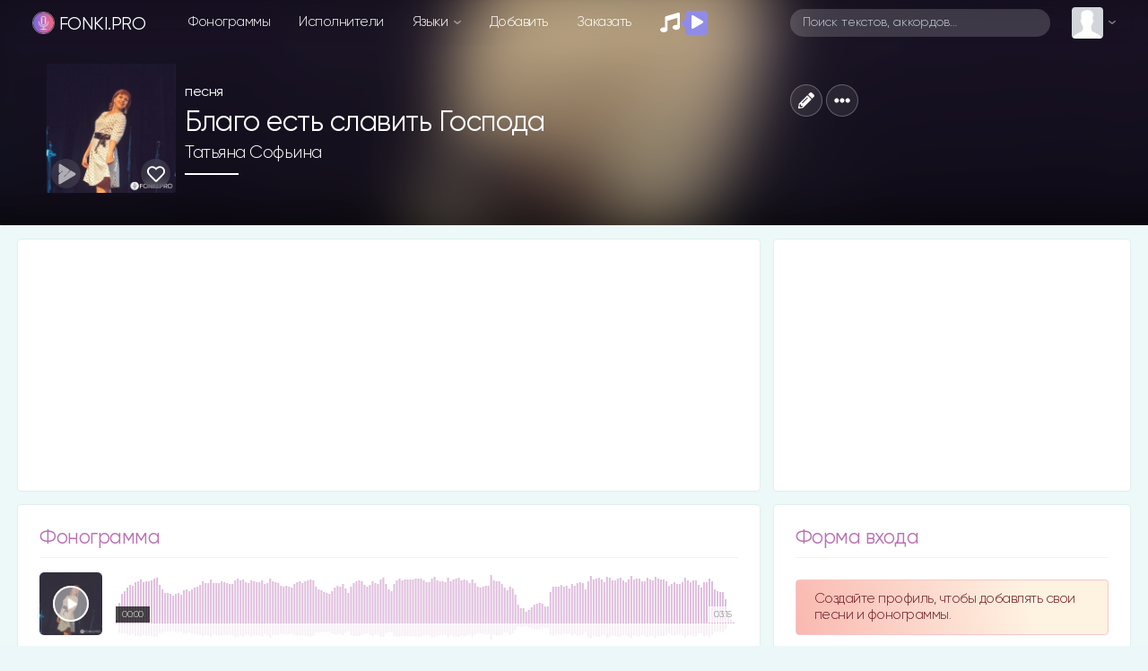

--- FILE ---
content_type: text/html; charset=UTF-8
request_url: https://fonki.pro/minus/7813
body_size: 30501
content:
<!DOCTYPE html>
<html>

<head>
	<title>Татьяна Софьина - Благо есть славить Господа | фонограмма | минус | Скачать | христианские песни fonki.pro</title>
	<meta name="description" content="Фонограмма Благо есть славить Господа - Татьяна Софьина скачать слова и минус | download minus and lyrics" />
	<meta name="robots" content="max-snippet:-1, max-image-preview:large, max-video-preview:-1" />

	<link rel="canonical" href="https://fonki.pro/minus/7813" />
	<link rel="image_src" href="https://fonki.pro/thumb.php?src=/plugin/sounds/img_isp/1284.jpeg&t=m&w=600&h=600" />

	<meta charset="utf-8">
<meta name="viewport" content="width=device-width, initial-scale=1, shrink-to-fit=no, user-scalable=no">
<link rel="shortcut icon" href="https://fonki.pro/assets/img/icons/favicon.ico?v=v_1" title="Favicon" type="image/x-icon">
<link data-n-head="ssr" rel="apple-touch-icon" href="/apple-touch-icon.png?v=v_1">
<link data-n-head="ssr" rel="manifest" href="/manifest.json?v=v_1">

<link rel="apple-touch-startup-image" media="(device-width: 375px) and (device-height: 812px) and (-webkit-device-pixel-ratio: 3)" href="/assets/img/icons/manifest_1125_2436.png" />
<link rel="apple-touch-startup-image" media="(device-width: 375px) and (device-height: 667px) and (-webkit-device-pixel-ratio: 2)" href="/assets/img/icons/manifest_750_1334.png" />
<link rel="apple-touch-startup-image" media="(device-width: 414px) and (device-height: 736px) and (-webkit-device-pixel-ratio: 3)" href="/assets/img/icons/manifest_1242_2208.png" />
<link rel="apple-touch-startup-image" media="(device-width: 320px) and (device-height: 568px) and (-webkit-device-pixel-ratio: 2)" href="/assets/img/icons/manifest_640_1136.png" />
<link rel="apple-touch-startup-image" media="(device-width: 768px) and (device-height: 1024px) and (-webkit-device-pixel-ratio: 2)" href="/assets/img/icons/manifest_1536_2048.png" />
<link rel="apple-touch-startup-image" media="(device-width: 834px) and (device-height: 1112px) and (-webkit-device-pixel-ratio: 2)" href="/assets/img/icons/manifest_1668_2224.png" />
<link rel="apple-touch-startup-image" media="(device-width: 1024px) and (device-height: 1366px) and (-webkit-device-pixel-ratio: 2)" href="/assets/img/icons/manifest_2048_2732.png" />

<link rel="apple-touch-icon" sizes="180x180" href="/assets/img/icons/apple-touch-icon.png?v=v_1">
<link rel="icon" type="image/png" sizes="32x32" href="/assets/img/icons/favicon-32x32.png?v=v_1">
<link rel="icon" type="image/png" sizes="16x16" href="/assets/img/icons/favicon-16x16.png?v=v_1">
<meta name="msapplication-TileColor" content="#192229">
<meta name="theme-color" content="#192229">
<meta name="csrf-token" content="1">

<link rel='dns-prefetch' href='//www.youtube.com' />
<link href='https://www.youtube.com' crossorigin rel='preconnect' />

<!-- Bootstrap CSS -->
<link rel="stylesheet" href="/assets/vendor/bootstrap-4.3.1/css/bootstrap.min.css">

<!-- Template CSS -->
<link id="dyncss" rel="stylesheet" href="/assets/css/template.css?v=v_2">
<link rel="preload" as="style" href="https://fonki.pro/build/assets/app.88bc0109.css" /><link rel="stylesheet" href="https://fonki.pro/build/assets/app.88bc0109.css" />
<!-- Music Items CSS -->
<link rel="stylesheet" href="/assets/css/music_items.css?v=v_1_1">

<!-- jQuery -->
<script data-once="true" type="text/javascript" src="/assets/vendor/jquery-3.2.1.min.js"></script>
<script data-once="true" type="text/javascript" src="/assets/vendor/jquery-ui.min.js"></script>
<script data-once="true" type="text/javascript" src="/assets/vendor/jquery.ui.touch-punch.min.js"></script>

<!-- awesome -->
<script type="text/javascript" src="/assets/vendor/fontawesome-free-5.11.2-web/js/all.min.js"></script>


<!-- Google tag (gtag.js) -->
<script async src="https://www.googletagmanager.com/gtag/js?id=G-28JLEDTD9H"></script>
<script>
    window.dataLayer = window.dataLayer || [];

    function gtag() {
        dataLayer.push(arguments);
    }
    gtag('js', new Date());

    gtag('config', 'G-28JLEDTD9H');
</script>


<script type="text/javascript">
	function setDynCSS(url) {
		if (!arguments.length) {
			url = (url = document.cookie.match(/\bdyncss=([^;]*)/)) && url[1];
			if (!url) return '';
		}
		document.getElementById('dyncss').href = url;
		var d = new Date();
		d.setFullYear(d.getFullYear() + 1);
		document.cookie = ['dyncss=', url, ';expires=', d.toGMTString(), ';path=/;'].join('');
		return url;
	}
	setDynCSS();
</script>

<style id="content_none">
	i,
	svg,
	#main,
	#header,
	#footer {
		opacity: 0 !important;
	}
</style>

<script>
    window.JS_TRANSLATE = {
                    "add_song": {"Add_song":"\u0414\u043e\u0431\u0430\u0432\u043b\u0435\u043d\u0438\u0435 \u0444\u043e\u043d\u043e\u0433\u0440\u0430\u043c\u043c\u044b","send":"\u041e\u0442\u043f\u0440\u0430\u0432\u0438\u0442\u044c","not_to_add_songs":"\u0414\u0440\u0443\u0437\u044c\u044f, \u0441\u0442\u0430\u0440\u0430\u0439\u0442\u0435\u0441\u0442\u044c \u043d\u0435 \u0434\u043e\u0431\u0430\u0432\u043b\u044f\u0442\u044c \u0442\u0435 \u0444\u043e\u043d\u043e\u0433\u0440\u0430\u043c\u043c\u044b \u043a\u043e\u0442\u043e\u0440\u044b\u0435 \u0443\u0436\u0435 \u0435\u0441\u0442\u044c \u043d\u0430 \u0441\u0430\u0439\u0442\u0435. \u041f\u043e\u0432\u0442\u043e\u0440\u044b \u0432\u0441\u0435 \u0440\u0430\u0432\u043d\u043e \u0431\u0443\u0434\u0443\u0442 \u0443\u0434\u0430\u043b\u0435\u043d\u044b.","ii_1":"\u041d\u0435\u043b\u044c\u0437\u044f \u0434\u043e\u0431\u0430\u0432\u043b\u044f\u0442\u044c \u043f\u0435\u0441\u043d\u0438, \u0441\u0433\u0435\u043d\u0435\u0440\u0438\u0440\u043e\u0432\u0430\u043d\u043d\u044b\u0435 \u0438\u0441\u043a\u0443\u0441\u0441\u0442\u0432\u0435\u043d\u043d\u044b\u043c \u0438\u043d\u0442\u0435\u043b\u043b\u0435\u043a\u0442\u043e\u043c, \u0430 \u043f\u043e\u0442\u043e\u043c \u0438\u0437 \u044d\u0442\u043e\u0439 \u043f\u0435\u0441\u043d\u0438 \u0432\u044b\u0440\u0435\u0437\u0430\u0442\u044c \u0432\u043e\u043a\u0430\u043b, \u043a\u0430\u0447\u0435\u0441\u0442\u0432\u043e \u0444\u043e\u043d\u043e\u0433\u0440\u0430\u043c\u043c\u044b \u043f\u043b\u043e\u0445\u043e\u0435 \u043f\u043e\u043b\u0443\u0447\u0430\u0435\u0442\u0441\u044f, \u0438 \u0442\u0430\u043a\u0438\u0435 \u043c\u0430\u0442\u0435\u0440\u0438\u0430\u043b\u044b \u0431\u0443\u0434\u0443\u0442 \u0444\u0438\u043b\u044c\u0442\u0440\u043e\u0432\u0430\u0442\u044c\u0441\u044f \u0438 \u0443\u0434\u0430\u043b\u044f\u0442\u0441\u044f.","ii_2":"","registered_users_add_songs":"\u0414\u043e\u0431\u0430\u0432\u043b\u044f\u0442\u044c \u043f\u0435\u0441\u043d\u0438 \u043c\u043e\u0433\u0443\u0442 \u0442\u043e\u043b\u044c\u043a\u043e \u0437\u0430\u0440\u0435\u0433\u0438\u0441\u0442\u0440\u0438\u0440\u043e\u0432\u0430\u043d\u043d\u044b\u0435 \u043f\u043e\u043b\u044c\u0437\u043e\u0432\u0430\u0442\u0435\u043b\u0438","Add_New_Worship_Leaders":"\u041d\u043e\u0432\u044b\u0439 \u0438\u0441\u043f\u043e\u043b\u043d\u0438\u0442\u0435\u043b\u044c","Worship_Leaders":"\u0418\u0441\u043f\u043e\u043b\u043d\u0438\u0442\u0435\u043b\u044c","Add_New_Album":"\u041d\u043e\u0432\u044b\u0439 \u0430\u043b\u044c\u0431\u043e\u043c","Album":"\u0410\u043b\u044c\u0431\u043e\u043c","Album_Title":"\u041d\u0430\u0437\u0432\u0430\u043d\u0438\u0435 \u0430\u043b\u044c\u0431\u043e\u043c\u0430","Song_Title":"\u041d\u0430\u0437\u0432\u0430\u043d\u0438\u0435 \u043f\u0435\u0441\u043d\u0438","Another_name":"\u0414\u0440\u0443\u0433\u043e\u0435 \u043d\u0430\u0437\u0432\u0430\u043d\u0438\u0435","Them":"\u0422\u0435\u043c\u0430","Language":"\u042f\u0437\u044b\u043a","Key":"\u0422\u043e\u043d\u0430\u043b\u044c\u043d\u043e\u0441\u0442\u044c","Song_lyrics":"\u0422\u0435\u043a\u0441\u0442 \u043f\u0435\u0441\u043d\u0438","Select_mp3_file":"\u0412\u044b\u0431\u0435\u0440\u0438\u0442\u0435 \u043f\u0440\u0438\u043c\u0435\u0440 mp3","Select_minus_file":"\u0412\u044b\u0431\u0435\u0440\u0438\u0442\u0435 \u0444\u043e\u043d\u043e\u0433\u0440\u0430\u043c\u043c\u0443 mp3","Disable_download":"\u0417\u0430\u043f\u0440\u0435\u0442\u0438\u0442\u044c \u0441\u043a\u0430\u0447\u0438\u0432\u0430\u043d\u0438\u0435","Link_to_video":"\u0421\u0441\u044b\u043b\u043a\u0430 \u043d\u0430 \u0432\u0438\u0434\u0435\u043e \u0441 YouTube","New_author_of_words":"\u041d\u043e\u0432\u044b\u0439 \u0430\u0432\u0442\u043e\u0440 \u0441\u043b\u043e\u0432","Author_of_the_words":"\u0410\u0432\u0442\u043e\u0440 \u0441\u043b\u043e\u0432","New_music_author":"\u041d\u043e\u0432\u044b\u0439 \u0430\u0432\u0442\u043e\u0440 \u043c\u0443\u0437\u044b\u043a\u0438","Music_author":"\u0410\u0432\u0442\u043e\u0440 \u043c\u0443\u0437\u044b\u043a\u0438","New_author_of_translation":"\u041d\u043e\u0432\u044b\u0439 \u0430\u0432\u0442\u043e\u0440 \u043f\u0435\u0440\u0435\u0432\u043e\u0434\u0430","Translation_author":"\u0410\u0432\u0442\u043e\u0440 \u043f\u0435\u0440\u0435\u0432\u043e\u0434\u0430","Label":"\u041b\u0435\u0439\u0431\u043b","Select_sheet_music":"\u0412\u044b\u0431\u0435\u0440\u0438\u0442\u0435 \u0444\u0430\u0439\u043b pdf (\u043d\u043e\u0442\u044b)","Link_tutorial":"\u0421\u0441\u044b\u043b\u043a\u0430 \u043d\u0430 \u0442\u0443\u0442\u043e\u0440\u0438\u0430\u043b \u0441 YouTube","Save":"\u0421\u043e\u0445\u0440\u0430\u043d\u0438\u0442\u044c","Add":"\u0414\u043e\u0431\u0430\u0432\u0438\u0442\u044c"},                    "auth": {"failed":"\u041d\u0435\u0432\u0435\u0440\u043d\u0430\u044f \u044d\u043b\u0435\u043a\u0442\u0440\u043e\u043d\u043d\u0430\u044f \u043f\u043e\u0447\u0442\u0430 \u0438\u043b\u0438 \u043f\u0430\u0440\u043e\u043b\u044c.","throttle":"\u0421\u043b\u0438\u0448\u043a\u043e\u043c \u043c\u043d\u043e\u0433\u043e \u043f\u043e\u043f\u044b\u0442\u043e\u043a \u0432\u0445\u043e\u0434\u0430. \u041f\u043e\u0436\u0430\u043b\u0443\u0439\u0441\u0442\u0430, \u043f\u043e\u043f\u0440\u043e\u0431\u0443\u0439\u0442\u0435 \u0435\u0449\u0435 \u0440\u0430\u0437 \u0447\u0435\u0440\u0435\u0437 :seconds \u0441\u0435\u043a\u0443\u043d\u0434."},                    "constant": {"Home":"\u0413\u043b\u0430\u0432\u043d\u0430\u044f","songs":"\u043f\u0435\u0441\u043d\u0438","Songs":"\u041f\u0435\u0441\u043d\u0438","phonograms":"\u0444\u043e\u043d\u043e\u0433\u0440\u0430\u043c\u043c\u044b","Phonograms":"\u0424\u043e\u043d\u043e\u0433\u0440\u0430\u043c\u043c\u044b","news":"\u041d\u043e\u0432\u044b\u0435","Artists":"\u0418\u0441\u043f\u043e\u043b\u043d\u0438\u0442\u0435\u043b\u0438","artists":"\u0438\u0441\u043f\u043e\u043b\u043d\u0438\u0442\u0435\u043b\u0438","language":"\u042f\u0437\u044b\u043a\u0438","add":"\u0414\u043e\u0431\u0430\u0432\u0438\u0442\u044c","order":"\u0417\u0430\u043a\u0430\u0437\u0430\u0442\u044c","placeholder":"\u041f\u043e\u0438\u0441\u043a \u0442\u0435\u043a\u0441\u0442\u043e\u0432, \u0430\u043a\u043a\u043e\u0440\u0434\u043e\u0432\u2026","my_profile":"\u041c\u043e\u0439 \u043f\u0440\u043e\u0444\u0438\u043b\u044c","edit_profile":"\u0420\u0435\u0434\u0430\u043a\u0442\u0438\u0440\u043e\u0432\u0430\u0442\u044c \u043f\u0440\u043e\u0444\u0438\u043b\u044c","messages":"\u0421\u043e\u043e\u0431\u0449\u0435\u043d\u0438\u044f","bookmarks":"\u0417\u0430\u043a\u043b\u0430\u0434\u043a\u0438","playlists":"\u041f\u043b\u0435\u0439\u043b\u0438\u0441\u0442\u044b","history_of_songs":"\u0418\u0441\u0442\u043e\u0440\u0438\u044f \u043f\u0435\u0441\u0435\u043d","login":"\u0412\u043e\u0439\u0442\u0438","log_out":"\u0412\u044b\u0439\u0442\u0438","registration":"\u0420\u0435\u0433\u0438\u0441\u0442\u0440\u0430\u0446\u0438\u044f","dark_theme":"\u0422\u0451\u043c\u043d\u0430\u044f \u0442\u0435\u043c\u0430","light_theme":"\u0421\u0432\u0435\u0442\u043b\u0430\u044f \u0442\u0435\u043c\u0430","form_welkom":"\u0421\u043e\u0437\u0434\u0430\u0439\u0442\u0435 \u043f\u0440\u043e\u0444\u0438\u043b\u044c, \u0447\u0442\u043e\u0431\u044b \u0434\u043e\u0431\u0430\u0432\u043b\u044f\u0442\u044c \u0441\u0432\u043e\u0438 \u043f\u0435\u0441\u043d\u0438 \u0438 \u0444\u043e\u043d\u043e\u0433\u0440\u0430\u043c\u043c\u044b.","form":"\u0424\u043e\u0440\u043c\u0430","login_form":"\u0424\u043e\u0440\u043c\u0430 \u0432\u0445\u043e\u0434\u0430","remember_me":"\u0417\u0430\u043f\u043e\u043c\u043d\u0438\u0442\u044c \u043c\u0435\u043d\u044f","forgot_your_password":"\u0417\u0430\u0431\u044b\u043b\u0438 \u043f\u0430\u0440\u043e\u043b\u044c?","albums":"\u0430\u043b\u044c\u0431\u043e\u043c\u044b","Albums":"\u0410\u043b\u044c\u0431\u043e\u043c\u044b","performer":"\u0438\u0441\u043f\u043e\u043b\u043d\u0438\u0442\u0435\u043b\u044f","song_themes":"\u0422\u0435\u043c\u0430\u0442\u0438\u043a\u0430 \u043f\u0435\u0441\u0435\u043d","songs_on_the_theme":"\u043f\u0435\u0441\u043d\u0438 \u043d\u0430 \u0442\u0435\u043c\u0443","Theme":"\u0422\u0435\u043c\u0430","site_support":"\u041f\u043e\u0434\u0434\u0435\u0440\u0436\u043a\u0430 \u0441\u0430\u0439\u0442\u0430","collected_this_month":"\u0432 \u044d\u0442\u043e\u043c \u043c\u0435\u0441\u044f\u0446\u0435 \u0441\u043e\u0431\u0440\u0430\u043d\u043e","support_the_project":"\u041f\u043e\u0434\u0434\u0435\u0440\u0436\u0430\u0442\u044c \u043f\u0440\u043e\u0435\u043a\u0442","donated":"\u043f\u043e\u0434\u0434\u0435\u0440\u0436\u0430\u043b\u0438","Luke_6_36":"\u041b\u0443\u043a\u0438 6:36","Luke_6_36_stih":"\u0418\u0442\u0430\u043a, \u0431\u0443\u0434\u044c\u0442\u0435 \u043c\u0438\u043b\u043e\u0441\u0435\u0440\u0434\u043d\u044b, \u043a\u0430\u043a \u0438 \u041e\u0442\u0435\u0446 \u0432\u0430\u0448 \u043c\u0438\u043b\u043e\u0441\u0435\u0440\u0434.","user_statistics":"\u0421\u0442\u0430\u0442\u0438\u0441\u0442\u0438\u043a\u0430 \u043f\u043e\u043b\u044c\u0437\u043e\u0432\u0430\u0442\u0435\u043b\u0435\u0439","online_total":"\u041e\u043d\u043b\u0430\u0439\u043d \u0432\u0441\u0435\u0433\u043e","guests":"\u0413\u043e\u0441\u0442\u0435\u0439","Users":"\u041f\u043e\u043b\u044c\u0437\u043e\u0432\u0430\u0442\u0435\u043b\u0435\u0439","users":"\u043f\u043e\u043b\u044c\u0437\u043e\u0432\u0430\u0442\u0435\u043b\u0435\u0439","Userss":"\u041f\u043e\u043b\u044c\u0437\u043e\u0432\u0430\u0442\u0435\u043b\u0438","userss":"\u043f\u043e\u043b\u044c\u0437\u043e\u0432\u0430\u0442\u0435\u043b\u0438","about_little":"\u0424\u043e\u043d\u043a\u0438 \u043f\u0440\u043e - \u043f\u043b\u0430\u0442\u0444\u043e\u0440\u043c\u0430 \u0434\u043b\u044f \u043f\u043e\u0434\u0433\u043e\u0442\u043e\u0432\u043a\u0438 \u0438 \u043f\u0440\u043e\u0432\u0435\u0434\u0435\u043d\u0438\u044f \u043c\u0443\u0437\u044b\u043a\u0430\u043b\u044c\u043d\u043e\u0433\u043e \u043f\u0440\u043e\u0441\u043b\u0430\u0432\u043b\u0435\u043d\u0438\u044f \u0432 \u0432\u0430\u0448\u0435\u0439 \u0446\u0435\u0440\u043a\u0432\u0438.","overview":"\u041e\u0431\u0437\u043e\u0440","multitrack":"\u041c\u0443\u043b\u044c\u0442\u0438\u0442\u0440\u0435\u043a\u0438","sheet_music":"\u041d\u043e\u0442\u044b","by_theme":"\u041f\u043e \u0442\u0435\u043c\u0430\u043c","links":"\u0421\u0441\u044b\u043b\u043a\u0438","about_the_site":"\u041e \u0441\u0430\u0439\u0442\u0435","write_a_review":"\u041d\u0430\u043f\u0438\u0441\u0430\u0442\u044c \u043e\u0442\u0437\u044b\u0432","tools":"\u0418\u043d\u0441\u0442\u0440\u0443\u043c\u0435\u043d\u0442\u044b","tuner_online":"\u0422\u044e\u043d\u0435\u0440 \u043e\u043d\u043b\u0430\u0439\u043d","drums_online":"\u0411\u0430\u0440\u0430\u0431\u0430\u043d\u044b \u043e\u043d\u043b\u0430\u0439\u043d","piano_chords":"\u0410\u043a\u043a\u043e\u0440\u0434\u044b \u0434\u043b\u044f \u043f\u0438\u0430\u043d\u043e","presentator":"\u0421\u043e\u0437\u0434\u0430\u0442\u044c \u043f\u0440\u0435\u0437\u0435\u043d\u0442\u0430\u0446\u0438\u044e","feedback":"\u041e\u0431\u0440\u0430\u0442\u043d\u0430\u044f \u0441\u0432\u044f\u0437\u044c","praise":"\u041f\u0440\u043e\u0441\u043b\u0430\u0432\u043b\u0435\u043d\u0438\u0435","gods_love":"\u0411\u043e\u0436\u044c\u044f \u043b\u044e\u0431\u043e\u0432\u044c","gratitude":"\u0411\u043b\u0430\u0433\u043e\u0434\u0430\u0440\u0435\u043d\u0438\u0435","children":"\u0414\u0435\u0442\u0441\u043a\u0438\u0435","evangelism":"\u0415\u0432\u0430\u043d\u0433\u0435\u043b\u0438\u0437\u0430\u0446\u0438\u044f","christian_life":"\u0416\u0438\u0437\u043d\u044c \u0445\u0440\u0438\u0441\u0442\u0438\u0430\u043d\u0438\u043d\u0430","baptism":"\u041a\u0440\u0435\u0449\u0435\u043d\u0438\u0435","prayer":"\u041c\u043e\u043b\u0438\u0442\u0432\u0435\u043d\u043d\u044b\u0435","heaven":"\u041d\u0435\u0431\u043e","breaking_bread":"\u0425\u043b\u0435\u0431\u043e\u043f\u0440\u0435\u043b\u043e\u043c\u043b\u0435\u043d\u0438\u0435","easter":"\u041f\u0430\u0441\u0445\u0430\u043b\u044c\u043d\u044b\u0435","call_to_repentance":"\u041f\u0440\u0438\u0437\u044b\u0432 \u043a \u043f\u043e\u043a\u0430\u044f\u043d\u0438\u044e","bible":"\u0411\u0438\u0431\u043b\u0438\u044f","harvest":"\u0416\u0430\u0442\u0432\u0430","wedding":"\u0421\u0432\u0430\u0434\u0435\u0431\u043d\u044b\u0435","trinity":"\u0422\u0440\u043e\u0438\u0446\u0430","christmas":"\u0420\u043e\u0436\u0434\u0435\u0441\u0442\u0432\u0435\u043d\u0441\u043a\u0438\u0435","forgiveness":"\u041f\u0440\u043e\u0449\u0435\u043d\u0438\u0435","salvation":"\u0421\u043f\u0430\u0441\u0435\u043d\u0438\u0435","second_coming":"\u0412\u0442\u043e\u0440\u043e\u0435 \u043f\u0440\u0438\u0448\u0435\u0441\u0442\u0432\u0438\u0435","holy_spirit":"\u0414\u0443\u0445 \u0421\u0432\u044f\u0442\u043e\u0439","greatness":"\u0412\u0435\u043b\u0438\u0447\u0438\u0435 \u0411\u043e\u0433\u0430","faith_and_trust":"\u0412\u0435\u0440\u0430 \u0438 \u0443\u043f\u043e\u0432\u0430\u043d\u0438\u0435","camp":"\u041b\u0430\u0433\u0435\u0440\u0441\u043a\u0438\u0435","church":"\u0426\u0435\u0440\u043a\u043e\u0432\u044c","bible_stories":"\u0411\u0438\u0431\u043b\u0435\u0439\u0441\u043a\u0438\u0435 \u0438\u0441\u0442\u043e\u0440\u0438\u0438","entry_into_jerusalem":"\u0412\u044a\u0435\u0437\u0434 \u0432 \u0418\u0435\u0440\u0443\u0441\u0430\u043b\u0438\u043c","new_year":"\u041d\u043e\u0432\u044b\u0439 \u0433\u043e\u0434","comfort_and_encouragement":"\u0423\u0442\u0435\u0448\u0435\u043d\u0438\u0435 \u0438 \u043e\u0431\u043e\u0434\u0440\u0435\u043d\u0438\u0435","family":"\u0421\u0435\u043c\u044c\u044f","misc":"\u0420\u0430\u0437\u043d\u043e\u0435","healing":"\u0418\u0441\u0446\u0435\u043b\u0435\u043d\u0438\u0435","instrumental":"\u0418\u043d\u0441\u0442\u0440\u0443\u043c\u0435\u043d\u0442\u0430\u043b","ascension_of_the_lord":"\u0412\u043e\u0437\u043d\u0435\u0441\u0435\u043d\u0438\u0435 \u0413\u043e\u0441\u043f\u043e\u0434\u043d\u0435","for_the_burial":"\u041d\u0430 \u043f\u043e\u0433\u0440\u0435\u0431\u0435\u043d\u0438\u0435","lullabies":"\u041a\u043e\u043b\u044b\u0431\u0435\u043b\u044c\u043d\u044b\u0435","ordination":"\u0420\u0443\u043a\u043e\u043f\u043e\u043b\u043e\u0436\u0435\u043d\u0438\u0435","gods_judgment":"\u0411\u043e\u0436\u0438\u0439 \u0421\u0443\u0434","choral":"\u0425\u043e\u0440\u043e\u0432\u044b\u0435","christian":"\u0425\u0440\u0438\u0441\u0442\u0438\u0430\u043d\u0441\u043a\u0438\u0435","platform_preparing":"\u041f\u043b\u0430\u0442\u0444\u043e\u0440\u043c\u0430 \u0434\u043b\u044f \u043f\u043e\u0434\u0433\u043e\u0442\u043e\u0432\u043a\u0438 \u0438 \u043f\u0440\u043e\u0432\u0435\u0434\u0435\u043d\u0438\u044f \u043c\u0443\u0437\u044b\u043a\u0430\u043b\u044c\u043d\u043e\u0433\u043e \u043f\u0440\u043e\u0441\u043b\u0430\u0432\u043b\u0435\u043d\u0438\u044f \u0432 \u0432\u0430\u0448\u0435\u0439 \u0446\u0435\u0440\u043a\u0432\u0438.","all":"\u0412\u0441\u0435","popular":"\u041f\u043e\u043f\u0443\u043b\u044f\u0440\u043d\u044b\u0435","Popular":"\u041f\u043e\u043f\u0443\u043b\u044f\u0440\u043d\u044b\u0435","subscriptions":"\u041f\u043e\u0434\u043f\u0438\u0441\u043a\u0438","releases":"\u0440\u0435\u043b\u0438\u0437\u044b","comments":"\u043a\u043e\u043c\u043c\u0435\u043d\u0442\u0430\u0440\u0438\u0438","Comments":"\u041a\u043e\u043c\u043c\u0435\u043d\u0442\u0430\u0440\u0438\u0438","rating":"\u0420\u0435\u0439\u0442\u0438\u043d\u0433 \u043f\u043e\u043b\u044c\u0437\u043e\u0432\u0430\u0442\u0435\u043b\u0435\u0439","in_a_week":"\u0437\u0430 \u043d\u0435\u0434\u0435\u043b\u044e","more":"\u0435\u0449\u0451","top":"\u0442\u043e\u043f","sorting":"\u0441\u043e\u0440\u0442\u0438\u0440\u043e\u0432\u043a\u0430","By_name":"\u041f\u043e \u043d\u0430\u0437\u0432\u0430\u043d\u0438\u044e","New_items":"\u041d\u043e\u0432\u0438\u043d\u043a\u0438","Old":"\u0421\u0442\u0430\u0440\u044b\u0435","Order_table":"\u0421\u0442\u043e\u043b \u0437\u0430\u043a\u0430\u0437\u043e\u0432","Order_t1":"\u0417\u0434\u0435\u0441\u044c \u043c\u043e\u0436\u043d\u043e \u0437\u0430\u043a\u0430\u0437\u0430\u0442\u044c \u0444\u043e\u043d\u043e\u0433\u0440\u0430\u043c\u043c\u0443 \u043a\u043e\u0442\u043e\u0440\u043e\u0439 \u043d\u0435\u0442 \u043d\u0430 \u0441\u0430\u0439\u0442\u0435 \u0438\u043b\u0438 \u0432 \u0438\u043d\u0442\u0435\u0440\u043d\u0435\u0442\u0435. \u0414\u0435\u043b\u0430\u044e \u0444\u043e\u043d\u043e\u0433\u0440\u0430\u043c\u043c\u044b, \u043a \u0441\u043e\u0436\u0430\u043b\u0435\u043d\u0438\u044e, \u043a\u043e\u0433\u0434\u0430 \u0435\u0441\u0442\u044c \u0432\u0440\u0435\u043c\u044f. \u0421 \u043f\u0435\u0441\u043d\u044f\u043c\u0438, \u043a\u043e\u0442\u043e\u0440\u044b\u0435 \u0441\u043e\u0437\u0434\u0430\u043d\u044b \u0410I, \u043d\u0435\u043c\u043d\u043e\u0433\u043e \u0441\u043b\u043e\u0436\u043d\u0435\u0435, \u043f\u043e\u044d\u0442\u043e\u043c\u0443 \u043d\u0435 \u043d\u0430 \u0432\u0441\u0435 \u0410I-\u043f\u0435\u0441\u043d\u0438 \u0441\u043c\u043e\u0433\u0443 \u0434\u0435\u043b\u0430\u0442\u044c \u043c\u0438\u043d\u0443\u0441\u0430.","Order_t2":"\u0422\u0430\u043a\u0436\u0435 \u043f\u043e\u0441\u043b\u0435 \u0437\u0430\u043f\u0438\u0441\u0438 \u0432\u044b \u043c\u043e\u0436\u0435\u0442\u0435 \u043e\u0442\u0431\u043b\u0430\u0433\u043e\u0434\u0430\u0440\u0438\u0442\u044c \u043d\u0430\u0441 \u043f\u043e \u0441\u0441\u044b\u043b\u043a\u0435, 1-2$ \u0434\u043b\u044f \u0432\u0430\u0441 \u043d\u0435 \u043c\u043d\u043e\u0433\u043e, \u0430 \u0434\u043b\u044f \u043c\u0435\u043d\u044f \u0431\u0443\u0434\u0435\u0442 \u0445\u043e\u0442\u044c \u043a\u0430\u043a\u0430\u044f-\u0442\u043e \u043f\u043e\u0434\u0434\u0435\u0440\u0436\u043a\u0430","Message":"\u0421\u043e\u043e\u0431\u0449\u0435\u043d\u0438\u0435","Friends":"\u0414\u0440\u0443\u0437\u044c\u044f","For_registered_users_only":"\u0422\u043e\u043b\u044c\u043a\u043e \u0434\u043b\u044f \u0437\u0430\u0440\u0435\u0433\u0438\u0441\u0442\u0440\u0438\u0440\u043e\u0432\u0430\u043d\u043d\u044b\u0445 \u043f\u043e\u043b\u044c\u0437\u043e\u0432\u0430\u0442\u0435\u043b\u0435\u0439","Submit_request":"\u041e\u0442\u043f\u0440\u0430\u0432\u0438\u0442\u044c \u0437\u0430\u044f\u0432\u043a\u0443","Answer":"\u041e\u0442\u0432\u0435\u0442\u0438\u0442\u044c","Country":"\u0421\u0442\u0440\u0430\u043d\u0430","City":"\u0413\u043e\u0440\u043e\u0434","Gender":"\u041f\u043e\u043b","Male":"\u041c\u0443\u0436\u0441\u043a\u043e\u0439","Female":"\u0416\u0435\u043d\u0441\u043a\u0438\u0439","m_was":"\u0431\u044b\u043b","w_was":"\u0431\u044b\u043b\u0430","online":"\u043e\u043d\u043b\u0430\u0439\u043d","Added":"\u0414\u043e\u0431\u0430\u0432\u043b\u0435\u043d\u043e","History":"\u0418\u0441\u0442\u043e\u0440\u0438\u044f","Rating_history":"\u0418\u0441\u0442\u043e\u0440\u0438\u044f \u0440\u0435\u0439\u0442\u0438\u043d\u0433\u0430","Favorite_songs":"\u041b\u044e\u0431\u0438\u043c\u044b\u0435 \u043f\u0435\u0441\u043d\u0438","Account_settings":"\u041d\u0430\u0441\u0442\u0440\u043e\u0439\u043a\u0438 \u0430\u043a\u043a\u0430\u0443\u043d\u0442\u0430","Group":"\u0413\u0440\u0443\u043f\u043f\u0430","Name":"\u0418\u043c\u044f","Surname":"\u0424\u0430\u043c\u0438\u043b\u0438\u044f","Password":"\u041f\u0430\u0440\u043e\u043b\u044c","Repeat_password":"\u041f\u043e\u0432\u0442\u043e\u0440\u0438\u0442\u0435 \u043f\u0430\u0440\u043e\u043b\u044c","Avatar":"\u0410\u0432\u0430\u0442\u0430\u0440","Select_a_photo":"\u0412\u044b\u0431\u0435\u0440\u0438\u0442\u0435 \u0444\u043e\u0442\u043e\u0433\u0440\u0430\u0444\u0438\u044e","About_me":"\u041e \u0441\u0435\u0431\u0435","New_message":"\u041d\u043e\u0432\u043e\u0435 \u0441\u043e\u043e\u0431\u0449\u0435\u043d\u0438\u0435","Just_now":"\u0422\u043e\u043b\u044c\u043a\u043e \u0447\u0442\u043e","Add_to_bookmarks":"\u0414\u043e\u0431\u0430\u0432\u0438\u0442\u044c \u0432 \u0437\u0430\u043a\u043b\u0430\u0434\u043a\u0438","Notifications":"\u0423\u0432\u0435\u0434\u043e\u043c\u043b\u0435\u043d\u0438\u044f","Notifications_are_displayed_here":"\u0417\u0434\u0435\u0441\u044c \u043e\u0442\u043e\u0431\u0440\u0430\u0436\u0430\u044e\u0442\u0441\u044f \u0443\u0432\u0435\u0434\u043e\u043c\u043b\u0435\u043d\u0438\u044f","Help_on_the_site":"\u041f\u043e\u043c\u043e\u0449\u044c \u043d\u0430 \u0441\u0430\u0439\u0442\u0435","Help_info_1":"\u0415\u0441\u043b\u0438 \u0432\u0430\u043c \u043d\u0440\u0430\u0432\u0438\u0442\u0441\u044f \u043d\u0430\u0448 \u0441\u0430\u0439\u0442, \u0432\u044b \u043c\u043e\u0436\u0435\u0442\u0435","add_song":"\u0434\u043e\u0431\u0430\u0432\u0438\u0442\u044c \u043f\u0435\u0441\u043d\u044e","Help_info_2":"\u043a\u043e\u0442\u043e\u0440\u043e\u0439 \u043d\u0435\u0442 \u043d\u0430 \u0441\u0430\u0439\u0442\u0435, \u0438\u043b\u0438","type_the_text":"\u043d\u0430\u043f\u0435\u0447\u0430\u0442\u0430\u0442\u044c \u0442\u0435\u043a\u0441\u0442","Help_info_3":"\u043f\u0435\u0441\u043d\u0438, \u0438\u043b\u0438","pick_up_chords":"\u043f\u043e\u0434\u043e\u0431\u0440\u0430\u0442\u044c \u0430\u043a\u043a\u043e\u0440\u0434\u044b","Help_info_4":"\u043a \u0442\u0435\u043c \u043f\u0435\u0441\u043d\u044f\u043c, \u043a\u043e\u0442\u043e\u0440\u044b\u0435 \u0435\u0441\u0442\u044c \u0443\u0436\u0435 \u043d\u0430 \u0441\u0430\u0439\u0442\u0435.","Financial_support":"\u0424\u0438\u043d\u0430\u043d\u0441\u043e\u0432\u0430\u044f \u043f\u043e\u0434\u0434\u0435\u0440\u0436\u043a\u0430","Help_info_5":"\u041d\u0430\u0448 \u0441\u0430\u0439\u0442 \u0431\u0435\u0441\u043f\u043b\u0430\u0442\u043d\u044b\u0439 \u0434\u043b\u044f \u043f\u043e\u043b\u044c\u0437\u043e\u0432\u0430\u0442\u0435\u043b\u0435\u0439, \u043d\u043e \u043d\u0435 \u0434\u043b\u044f \u0430\u0434\u043c\u0438\u043d\u0438\u0441\u0442\u0440\u0430\u0442\u043e\u0440\u0430. \u0415\u0436\u0435\u043c\u0435\u0441\u044f\u0447\u043d\u043e \u043d\u0430\u043c \u043d\u0443\u0436\u043d\u043e \u043e\u043f\u043b\u0430\u0447\u0438\u0432\u0430\u0442\u044c \u0437\u0430 \u0441\u0435\u0440\u0432\u0435\u0440, \u043d\u0430 \u043a\u043e\u0442\u043e\u0440\u043e\u043c \u0445\u0440\u0430\u043d\u044f\u0442\u0441\u044f \u0432\u0441\u0435 \u0444\u0430\u0439\u043b\u044b \u0438 \u0431\u0430\u0437\u0430 \u0434\u0430\u043d\u043d\u044b\u0445 \u0441 \u0442\u0435\u043a\u0441\u0442\u0430\u043c\u0438 \u0438 \u0430\u043a\u043a\u043e\u0440\u0434\u0430\u043c\u0438. 1-2 \u0434\u043e\u043b\u043b\u0430\u0440\u0430 \u043d\u0435 \u0442\u0430\u043a \u043c\u043d\u043e\u0433\u043e \u0434\u043b\u044f \u0412\u0430\u0441, \u043d\u043e \u0434\u043b\u044f \u043d\u0430\u0441 \u044d\u0442\u043e \u043e\u0433\u0440\u043e\u043c\u043d\u0430\u044f \u043f\u043e\u0434\u0434\u0435\u0440\u0436\u043a\u0430. \u0421\u0440\u0435\u0434\u0441\u0442\u0432\u0430 \u043f\u043e\u0439\u0434\u0443\u0442 \u043d\u0430 \u043e\u043f\u043b\u0430\u0442\u0443 \u0441\u0435\u0440\u0432\u0435\u0440\u043e\u0432, \u0430 \u0442\u0430\u043a \u0436\u0435 \u043d\u0430 \u0440\u0430\u0437\u0440\u0430\u0431\u043e\u0442\u043a\u0443 \u0441\u0430\u0439\u0442\u0430. ","K_9_7_stih":"\u041a\u0430\u0436\u0434\u044b\u0439 \u0443\u0434\u0435\u043b\u044f\u0439 \u043f\u043e \u0440\u0430\u0441\u043f\u043e\u043b\u043e\u0436\u0435\u043d\u0438\u044e \u0441\u0435\u0440\u0434\u0446\u0430, \u043d\u0435 \u0441 \u043e\u0433\u043e\u0440\u0447\u0435\u043d\u0438\u0435\u043c \u0438 \u043d\u0435 \u0441 \u043f\u0440\u0438\u043d\u0443\u0436\u0434\u0435\u043d\u0438\u0435\u043c, \u0438\u0431\u043e \u0434\u043e\u0431\u0440\u043e\u0445\u043e\u0442\u043d\u043e \u0434\u0430\u044e\u0449\u0435\u0433\u043e \u043b\u044e\u0431\u0438\u0442 \u0411\u043e\u0433.","K_9_7":"2-\u0435 \u041a\u043e\u0440\u0438\u043d\u0444\u044f\u043d\u0430\u043c 9:7","Added_to_you":"\u0412\u0430\u043c \u0434\u043e\u0431\u0430\u0432\u043b\u0435\u043d\u043e","login_to_site":"\u043a \u0432\u0430\u0448\u0435\u043c\u0443 IQ \u0437\u0430 \u0435\u0436\u0435\u0434\u043d\u0435\u0432\u043d\u044b\u0439 \u0432\u0445\u043e\u0434 \u043d\u0430 \u0441\u0430\u0439\u0442","the_added_comment":"\u043a \u0432\u0430\u0448\u0435\u043c\u0443 IQ \u0437\u0430 \u0434\u043e\u0431\u0430\u0432\u043b\u0435\u043d\u043d\u044b\u0439 \u043a\u043e\u043c\u043c\u0435\u043d\u0442\u0430\u0440\u0438\u0439","for_adding":" \u043a \u0432\u0430\u0448\u0435\u043c\u0443 IQ \u0437\u0430 \u0434\u043e\u0431\u0430\u0432\u043b\u0435\u043d\u0438\u0435 ","for_editing":"\u043a \u0432\u0430\u0448\u0435\u043c\u0443 IQ \u0437\u0430 \u0440\u0435\u0434\u0430\u043a\u0442\u0438\u0440\u043e\u0432\u0430\u043d\u0438\u0435","At_the_performer":"\u0423 \u0438\u0441\u043f\u043e\u043b\u043d\u0438\u0442\u0435\u043b\u044f","new_song_has_appeared":"\u043f\u043e\u044f\u0432\u0438\u043b\u0430\u0441\u044c \u043d\u043e\u0432\u0430\u044f \u043f\u0435\u0441\u043d\u044f:","The_chat_history_is_displayed_here":"\u0417\u0434\u0435\u0441\u044c \u043e\u0442\u043e\u0431\u0440\u0430\u0436\u0430\u0435\u0442\u0441\u044f \u0438\u0441\u0442\u043e\u0440\u0438\u044f \u043f\u0435\u0440\u0435\u043f\u0438\u0441\u043a\u0438...","Dialogues_are_displayed_here":"\u0417\u0434\u0435\u0441\u044c \u043e\u0442\u043e\u0431\u0440\u0430\u0436\u0430\u044e\u0442\u0441\u044f \u0434\u0438\u0430\u043b\u043e\u0433\u0438...","Please_select":"\u041f\u043e\u0436\u0430\u043b\u0443\u0439\u0441\u0442\u0430, \u0432\u044b\u0431\u0435\u0440\u0438\u0442\u0435","dialogue_or_create_a_new_one":"\u0434\u0438\u0430\u043b\u043e\u0433 \u0438\u043b\u0438 \u0441\u043e\u0437\u0434\u0430\u0439\u0442\u0435 \u043d\u043e\u0432\u044b\u0439","Messenger":"\u041c\u0435\u0441\u0441\u0435\u043d\u0434\u0436\u0435\u0440","Search_for_dialogue":"\u041f\u043e\u0438\u0441\u043a \u0434\u0438\u0430\u043b\u043e\u0433\u0430","Write_the_text":"\u041d\u0430\u043f\u0438\u0448\u0438\u0442\u0435 \u0442\u0435\u043a\u0441\u0442...","prints":"\u043f\u0435\u0447\u0430\u0442\u0430\u0435\u0442","print":"\u043f\u0435\u0447\u0430\u0442\u0430\u0435\u0442","read_in_full":"\u0447\u0438\u0442\u0430\u0442\u044c \u043f\u043e\u043b\u043d\u043e\u0441\u0442\u044c\u044e","Answer_text":"\u0422\u0435\u043a\u0441\u0442 \u043e\u0442\u0432\u0435\u0442\u0430..","Submit":"\u041e\u0442\u043f\u0440\u0430\u0432\u0438\u0442\u044c","Cancel":"\u041e\u0442\u043c\u0435\u043d\u0438\u0442\u044c","Are_you_sure_you_want_to_delete":"\u0423\u0432\u0435\u0440\u0435\u043d\u044b, \u0447\u0442\u043e \u0445\u043e\u0442\u0438\u0442\u0435 \u0443\u0434\u0430\u043b\u0438\u0442\u044c?","Save":"\u0421\u043e\u0445\u0440\u0430\u043d\u0438\u0442\u044c","modify":"\u0438\u0437\u043c\u0435\u043d\u0438\u0442\u044c","Connection_error":"\u041e\u0448\u0438\u0431\u043a\u0430 \u0441\u043e\u0435\u0434\u0438\u043d\u0435\u043d\u0438\u044f","READ_MORE":"\u041f\u041e\u0414\u0420\u041e\u0411\u041d\u0415\u0415","Nothing_found":"\u041d\u0438\u0447\u0435\u0433\u043e \u043d\u0435 \u043d\u0430\u0439\u0434\u0435\u043d\u043e","Check_the_language":"\u041f\u0440\u043e\u0432\u0435\u0440\u044c \u044f\u0437\u044b\u043a","Current_playlist":"\u0422\u0435\u043a\u0443\u0449\u0438\u0439 \u043f\u043b\u0435\u0439\u043b\u0438\u0441\u0442","The_current_playlist_is_displayed_here":"\u0417\u0434\u0435\u0441\u044c \u043e\u0442\u043e\u0431\u0440\u0430\u0436\u0430\u0435\u0442\u0441\u044f \u0442\u0435\u043a\u0443\u0449\u0438\u0439 \u0441\u043f\u0438\u0441\u043e\u043a \u0432\u043e\u0441\u043f\u0440\u043e\u0438\u0437\u0432\u0435\u0434\u0435\u043d\u0438\u044f.","My_playlists":"\u041c\u043e\u0438 \u043f\u043b\u0435\u0439\u043b\u0438\u0441\u0442\u044b","artist_page":"\u0441\u0442\u0440\u0430\u043d\u0438\u0446\u0430 \u0438\u0441\u043f\u043e\u043b\u043d\u0438\u0442\u0435\u043b\u044f","songs_by_the_artist":"\u043f\u0435\u0441\u043d\u0438 \u0438\u0441\u043f\u043e\u043b\u043d\u0438\u0442\u0435\u043b\u044f","translations_author":"\u043f\u0435\u0440\u0435\u0432\u043e\u0434\u044b \u0430\u0432\u0442\u043e\u0440\u0430","Songs_author":"\u041f\u0435\u0441\u043d\u0438 \u0430\u0432\u0442\u043e\u0440\u0430","January":"\u042f\u043d\u0432\u0430\u0440\u044c","February":"\u0424\u0435\u0432\u0440\u0430\u043b\u044c","March":"\u041c\u0430\u0440\u0442","April":"\u0410\u043f\u0440\u0435\u043b\u044c","May":"\u041c\u0430\u0439","June":"\u0418\u044e\u043d\u044c","July":"\u0418\u044e\u043b\u044c","August":"\u0410\u0432\u0433\u0443\u0441\u0442","September":"\u0421\u0435\u043d\u0442\u044f\u0431\u0440\u044c","October":"\u041e\u043a\u0442\u044f\u0431\u0440\u044c","November":"\u041d\u043e\u044f\u0431\u0440\u044c","December":"\u0414\u0435\u043a\u0430\u0431\u0440\u044c","SET_THE_PACE":"\u0417\u0410\u0414\u0410\u0422\u042c \u0422\u0415\u041c\u041f","START":"\u0421\u0422\u0410\u0420\u0422","STOP":"\u0421\u0422\u041e\u041f"},                    "languages": {"russian":"\u0420\u0443\u0441\u0441\u043a\u0438\u0439","russians":"\u043d\u0430 \u0440\u0443\u0441\u0441\u043a\u043e\u043c","ukrainian":"\u0423\u043a\u0440\u0430\u0438\u043d\u0441\u043a\u0438\u0439","ukrainians":"\u043d\u0430 \u0443\u043a\u0440\u0430\u0438\u043d\u0441\u043a\u043e\u043c","english":"\u0410\u043d\u0433\u043b\u0438\u0439\u0441\u043a\u0438\u0439","englishs":"\u043d\u0430 \u0430\u043d\u0433\u043b\u0438\u0439\u0441\u043a\u043e\u043c","german":"\u041d\u0435\u043c\u0435\u0446\u043a\u0438\u0439","germans":"\u043d\u0430 \u043d\u0435\u043c\u0435\u0446\u043a\u043e\u043c","belorussian":"\u0411\u0435\u043b\u043e\u0440\u0443\u0441\u0441\u043a\u0438\u0439","belorussians":"\u043d\u0430 \u0431\u0435\u043b\u043e\u0440\u0443\u0441\u0441\u043a\u043e\u043c","spanish":"\u0418\u0441\u043f\u0430\u043d\u0441\u043a\u0438\u0439","spanishs":"\u043d\u0430 \u0438\u0441\u043f\u0430\u043d\u0441\u043a\u043e\u043c","indonesian":"\u0418\u043d\u0434\u043e\u043d\u0435\u0437\u0438\u0439\u0441\u043a\u0438\u0439","indonesians":"\u043d\u0430 \u0438\u043d\u0434\u043e\u043d\u0435\u0437\u0438\u0439\u0441\u043a\u043e\u043c","romanian":"\u0420\u0443\u043c\u044b\u043d\u0441\u043a\u0438\u0439","romanians":"\u043d\u0430 \u0440\u0443\u043c\u044b\u043d\u0441\u043a\u043e\u043c","french":"\u0424\u0440\u0430\u043d\u0446\u0443\u0437\u0441\u043a\u0438\u0439","frenchs":"\u043d\u0430 \u0444\u0440\u0430\u043d\u0446\u0443\u0437\u0441\u043a\u043e\u043c","portuguese":"\u041f\u043e\u0440\u0442\u0443\u0433\u0430\u043b\u044c\u0441\u043a\u0438\u0439","portugueses":"\u043d\u0430 \u043f\u043e\u0440\u0442\u0443\u0433\u0430\u043b\u044c\u0441\u043a\u043e\u043c","uzbek":"\u0423\u0437\u0431\u0435\u043a\u0441\u043a\u0438\u0439","uzbeks":"\u043d\u0430 \u0443\u0437\u0431\u0435\u043a\u0441\u043a\u043e\u043c","armenian":"\u0410\u0440\u043c\u044f\u043d\u0441\u043a\u0438\u0439","armenians":"\u043d\u0430 \u0430\u0440\u043c\u044f\u043d\u0441\u043a\u043e\u043c","korean":"\u041a\u043e\u0440\u0435\u0439\u0441\u043a\u0438\u0439","koreans":"\u043d\u0430 \u043a\u043e\u0440\u0435\u0439\u0441\u043a\u043e\u043c","polish":"\u041f\u043e\u043b\u044c\u0441\u043a\u0438\u0439","polishs":"\u043d\u0430 \u043f\u043e\u043b\u044c\u0441\u043a\u043e\u043c","philippine":"\u0424\u0438\u043b\u0438\u043f\u043f\u0438\u043d\u0441\u043a\u0438\u0439","philippines":"\u043d\u0430 \u0444\u0438\u043b\u0438\u043f\u043f\u0438\u043d\u0441\u043a\u043e\u043c","jewish":"\u0415\u0432\u0440\u0435\u0439\u0441\u043a\u0438\u0439","jewishs":"\u043d\u0430 \u0435\u0432\u0440\u0435\u0439\u0441\u043a\u043e\u043c","italian":"\u0418\u0442\u0430\u043b\u044c\u044f\u043d\u0441\u043a\u0438\u0439","italians":"\u043d\u0430 \u0438\u0442\u0430\u043b\u044c\u044f\u043d\u0441\u043a\u043e\u043c","dutch":"\u041d\u0438\u0434\u0435\u0440\u043b\u0430\u043d\u0434\u0441\u043a\u0438\u0439","dutchs":"\u043d\u0430 \u043d\u0438\u0434\u0435\u0440\u043b\u0430\u043d\u0434\u0441\u043a\u043e\u043c","azerbaijani":"\u0410\u0437\u0435\u0440\u0431\u0430\u0439\u0434\u0436\u0430\u043d\u0441\u043a\u0438\u0439","azerbaijanis":"\u043d\u0430 \u0430\u0437\u0435\u0440\u0431\u0430\u0439\u0434\u0436\u0430\u043d\u0441\u043a\u043e\u043c","swedish":"\u0428\u0432\u0435\u0434\u0441\u043a\u0438\u0439","swedishs":"\u043d\u0430 \u0448\u0432\u0435\u0434\u0441\u043a\u043e\u043c","estonian":"\u042d\u0441\u0442\u043e\u043d\u0441\u043a\u0438\u0439","estonians":"\u043d\u0430 \u044d\u0441\u0442\u043e\u043d\u0441\u043a\u043e\u043c","finnish":"\u0424\u0438\u043d\u0441\u043a\u0438\u0439","finnishs":"\u043d\u0430 \u0444\u0438\u043d\u0441\u043a\u043e\u043c","kyrgyz":"\u041a\u044b\u0440\u0433\u044b\u0437\u0441\u043a\u0438\u0439","kyrgyzs":"\u043d\u0430 \u043a\u044b\u0440\u0433\u044b\u0437\u0441\u043a\u043e\u043c","latvian":"\u041b\u0430\u0442\u044b\u0448\u0441\u043a\u0438\u0439","latvians":"\u043d\u0430 \u043b\u0430\u0442\u044b\u0448\u0441\u043a\u043e\u043c","turkish":"\u0422\u0443\u0440\u0435\u0446\u043a\u0438\u0439","turkishs":"\u043d\u0430 \u0442\u0443\u0440\u0435\u0446\u043a\u043e\u043c","kazakh":"\u041a\u0430\u0437\u0430\u0445\u0441\u043a\u0438\u0439","kazakhs":"\u043d\u0430 \u043a\u0430\u0437\u0430\u0445\u0441\u043a\u043e\u043c","japanese":"\u042f\u043f\u043e\u043d\u0441\u043a\u0438\u0439","japaneses":"\u043d\u0430 \u044f\u043f\u043e\u043d\u0441\u043a\u043e\u043c","hungarian":"\u0412\u0435\u043d\u0433\u0435\u0440\u0441\u043a\u0438\u0439","hungarians":"\u043d\u0430 \u0432\u0435\u043d\u0433\u0435\u0440\u0441\u043a\u043e\u043c","chinese":"\u041a\u0438\u0442\u0430\u0439\u0441\u043a\u0438\u0439","chineses":"\u043d\u0430 \u043a\u0438\u0442\u0430\u0439\u0441\u043a\u043e\u043c","african":"\u0410\u0444\u0440\u0438\u043a\u0430\u043d\u0441\u043a\u0438\u0439","africans":"\u043d\u0430 \u0430\u0444\u0440\u0438\u043a\u0430\u043d\u0441\u043a\u043e\u043c","lithuanian":"\u041b\u0438\u0442\u043e\u0432\u0441\u043a\u0438\u0439","lithuanians":"\u043d\u0430 \u043b\u0438\u0442\u043e\u0432\u0441\u043a\u043e\u043c","slovak":"\u0421\u043b\u043e\u0432\u0430\u0446\u043a\u0438\u0439","slovaks":"\u043d\u0430 \u0441\u043b\u043e\u0432\u0430\u0446\u043a\u043e\u043c","gypsy":"\u0426\u044b\u0433\u0430\u043d\u0441\u043a\u0438\u0439","gypsys":"\u043d\u0430 \u0446\u044b\u0433\u0430\u043d\u0441\u043a\u043e\u043c","tajik":"\u0422\u0430\u0434\u0436\u0438\u043a\u0441\u043a\u0438\u0439","tajiks":"\u043d\u0430 \u0442\u0430\u0434\u0436\u0438\u043a\u0441\u043a\u043e\u043c","danish":"\u0414\u0430\u0442\u0441\u043a\u0438\u0439","danishs":"\u043d\u0430 \u0434\u0430\u0442\u0441\u043a\u043e\u043c","czech":"\u0427\u0435\u0448\u0441\u043a\u0438\u0439","czechs":"\u043d\u0430 \u0447\u0435\u0448\u0441\u043a\u043e\u043c","serbian":"\u0421\u0435\u0440\u0431\u0441\u043a\u0438\u0439","serbians":"\u043d\u0430 \u0441\u0435\u0440\u0431\u0441\u043a\u043e\u043c","croatian":"\u0425\u043e\u0440\u0432\u0430\u0442\u0441\u043a\u0438\u0439","croatians":"\u043d\u0430 \u0445\u043e\u0440\u0432\u0430\u0442\u0441\u043a\u043e\u043c","bulgarian":"\u0411\u043e\u043b\u0433\u0430\u0440\u0441\u043a\u0438\u0439","bulgarians":"\u043d\u0430 \u0431\u043e\u043b\u0433\u0430\u0440\u0441\u043a\u043e\u043c","karakalpak":"\u041a\u0430\u0440\u0430\u043a\u0430\u043b\u043f\u0430\u043a\u0441\u043a\u0438\u0439","karakalpaks":"\u043d\u0430 \u043a\u0430\u0440\u0430\u043a\u0430\u043b\u043f\u0430\u043a\u0441\u043a\u043e\u043c","mongolian":"\u041c\u043e\u043d\u0433\u043e\u043b\u044c\u0441\u043a\u0438\u0439","mongolians":"\u043d\u0430 \u043c\u043e\u043d\u0433\u043e\u043b\u044c\u0441\u043a\u043e\u043c","greek":"\u0413\u0440\u0435\u0447\u0435\u0441\u043a\u0438\u0439","greeks":"\u043d\u0430 \u0433\u0440\u0435\u0447\u0435\u0441\u043a\u043e\u043c","uigur":"\u0423\u0439\u0433\u0443\u0440\u0441\u043a\u0438\u0439","uyghur":"\u043d\u0430 \u0443\u0439\u0433\u0443\u0440\u0441\u043a\u043e\u043c","georgian":"\u0413\u0440\u0443\u0437\u0438\u043d\u0441\u043a\u0438\u0439","georgians":"\u043d\u0430 \u0433\u0440\u0443\u0437\u0438\u043d\u0441\u043a\u043e\u043c","afrikaans":"\u0410\u0444\u0440\u0438\u043a\u0430\u0430\u043d\u0441","afrikaanss":"\u043d\u0430 \u0430\u0444\u0440\u0438\u043a\u0430\u0430\u043d\u0441\u043a\u043e\u043c"},                    "music": {"song":"\u043f\u0435\u0441\u043d\u044f","songs":"\u043f\u0435\u0441\u043d\u0438","Song":"\u041f\u0435\u0441\u043d\u044f","Songs":"\u041f\u0435\u0441\u043d\u0438","Tracks":"\u0422\u0440\u0435\u043a\u0438","edit":"\u0440\u0435\u0434\u0430\u043a\u0442\u0438\u0440\u043e\u0432\u0430\u0442\u044c","Edit":"\u0420\u0435\u0434\u0430\u043a\u0442\u0438\u0440\u043e\u0432\u0430\u0442\u044c","Delete":"\u0423\u0434\u0430\u043b\u0438\u0442\u044c","add_playlist":"\u0412 \u043f\u043b\u0435\u0439\u043b\u0438\u0441\u0442","add_translation":"\u0414\u043e\u0431\u0430\u0432\u0438\u0442\u044c \u043f\u0435\u0440\u0435\u0432\u043e\u0434","copy_text":"\u0421\u043a\u043e\u043f\u0438\u0440\u043e\u0432\u0430\u0442\u044c \u0442\u0435\u043a\u0441\u0442","copy_link":"\u0421\u043a\u043e\u043f\u0438\u0440\u043e\u0432\u0430\u0442\u044c \u0441\u0441\u044b\u043b\u043a\u0443","search_for_a_backing_track":"\u041f\u043e\u0438\u0441\u043a \u0444\u043e\u043d\u043e\u0433\u0440\u0430\u043c\u043c\u044b","share":"\u043f\u043e\u0434\u0435\u043b\u0438\u0442\u044c\u0441\u044f","Share":"\u041f\u043e\u0434\u0435\u043b\u0438\u0442\u044c\u0441\u044f","print_text":"\u0420\u0430\u0441\u043f\u0435\u0447\u0430\u0442\u0430\u0442\u044c \u0442\u0435\u043a\u0441\u0442","official_translation":"\u043e\u0444\u0438\u0446\u0438\u0430\u043b\u044c\u043d\u044b\u0439 \u043f\u0435\u0440\u0435\u0432\u043e\u0434","see_translation":"\u043f\u043e\u0441\u043c\u043e\u0442\u0440\u0435\u0442\u044c \u043f\u0435\u0440\u0435\u0432\u043e\u0434","album":"\u0430\u043b\u044c\u0431\u043e\u043c","Album":"\u0410\u043b\u044c\u0431\u043e\u043c","albums":"\u0430\u043b\u044c\u0431\u043e\u043c\u044b","Albums":"\u0410\u043b\u044c\u0431\u043e\u043c\u044b","albuma":"\u0430\u043b\u044c\u0431\u043e\u043c\u0430","chords":"\u0430\u043a\u043a\u043e\u0440\u0434\u044b","sheet_music":"\u041d\u043e\u0442\u044b","song_is_inactive_or_deleted":"\u043f\u0435\u0441\u043d\u044f \u043d\u0435\u0430\u043a\u0442\u0438\u0432\u043d\u0430 \u0438\u043b\u0438 \u0443\u0434\u0430\u043b\u0435\u043d\u0430","overview":"\u041e\u0431\u0437\u043e\u0440","multitrack":"\u041c\u0443\u043b\u044c\u0442\u0438\u0442\u0440\u0435\u043a","presentation":"\u041f\u0440\u0435\u0437\u0435\u043d\u0442\u0430\u0446\u0438\u044f","hide_text":"\u0441\u043a\u0440\u044b\u0442\u044c \u0442\u0435\u043a\u0441\u0442","hide_chords":"\u0441\u043a\u0440\u044b\u0442\u044c \u0430\u043a\u043a\u043e\u0440\u0434\u044b","columns":"\u043a\u043e\u043b\u043e\u043d\u043a\u0438","add_text":"\u0414\u043e\u0431\u0430\u0432\u0438\u0442\u044c \u0442\u0435\u043a\u0441\u0442","ii":"\u0410\u0443\u0434\u0438\u043e \u0431\u044b\u043bo \u0437\u043d\u0430\u0447\u0438\u0442\u0435\u043b\u044c\u043d\u043e \u0438\u0437\u043c\u0435\u043d\u0435\u043do \u0438\u043b\u0438 \u0441\u0433\u0435\u043d\u0435\u0440\u0438\u0440\u043e\u0432\u0430\u043do \u0446\u0438\u0444\u0440\u043e\u0432\u044b\u043c \u0441\u043f\u043e\u0441\u043e\u0431\u043e\u043c.","ii_song":"\u041f\u0435\u0441\u043d\u044f \u0441\u0433\u0435\u043d\u0435\u0440\u0438\u0440\u043e\u0432\u0430\u043d\u0430 \u0438\u0441\u043a\u0443\u0441\u0441\u0442\u0432\u0435\u043d\u043d\u044b\u043c \u0438\u043d\u0442\u0435\u043b\u043b\u0435\u043a\u0442\u043e\u043c","download":"\u0421\u043a\u0430\u0447\u0430\u0442\u044c","\u0441ontributor1":"\u0443\u0447\u0430\u0441\u0442\u043d\u0438\u043a","\u0441ontributor2":"\u0443\u0447\u0430\u0441\u0442\u043d\u0438\u043a\u0430","\u0441ontributor3":"\u0443\u0447\u0430\u0441\u0442\u043d\u0438\u043a\u043e\u0432","author_of_translation":"\u0430\u0432\u0442\u043e\u0440 \u043f\u0435\u0440\u0435\u0432\u043e\u0434\u0430","author_of_the_song":"\u0430\u0432\u0442\u043e\u0440 \u043f\u0435\u0441\u043d\u0438","author_of_words":"\u0430\u0432\u0442\u043e\u0440 \u0441\u043b\u043e\u0432","music_author":"\u0430\u0432\u0442\u043e\u0440 \u043c\u0443\u0437\u044b\u043a\u0438","label":"\u043b\u0435\u0439\u0431\u043b","reference_to_scripture":"\u0421\u0441\u044b\u043b\u043a\u0430 \u043d\u0430 \u041f\u0438\u0441\u0430\u043d\u0438\u0435","view1":"\u043f\u0440\u043e\u0441\u043c\u043e\u0442\u0440","view2":"\u043f\u0440\u043e\u0441\u043c\u043e\u0442\u0440\u0430","view3":"\u043f\u0440\u043e\u0441\u043c\u043e\u0442\u0440\u043e\u0432","play1":"\u043f\u0440\u043e\u0441\u043b\u0443\u0448\u0438\u0432\u0430\u043d\u0438\u0439","play2":"\u043f\u0440\u043e\u0441\u043b\u0443\u0448\u0438\u0432\u0430\u043d\u0438\u044f","play3":"\u043f\u0440\u043e\u0441\u043b\u0443\u0448\u0438\u0432\u0430\u043d\u0438\u0439","downloads1":"\u0441\u043a\u0430\u0447\u0438\u0432\u0430\u043d\u0438\u0439","downloads2":"\u0441\u043a\u0430\u0447\u0438\u0432\u0430\u043d\u0438\u044f","downloads3":"\u0441\u043a\u0430\u0447\u0438\u0432\u0430\u043d\u0438\u0439","song1":"\u043f\u0435\u0441\u043d\u044f","song2":"\u043f\u0435\u0441\u043d\u0438","song3":"\u043f\u0435\u0441\u0435\u043d","subscriber1":"\u043f\u043e\u0434\u043f\u0438\u0441\u0447\u0438\u043a","subscriber2":"\u043f\u043e\u0434\u043f\u0438\u0441\u0447\u0438\u043a\u0430","subscriber3":"\u043f\u043e\u0434\u043f\u0438\u0441\u0447\u0438\u043a\u043e\u0432","\u0441omment1":"\u043a\u043e\u043c\u043c\u0435\u043d\u0442\u0430\u0440\u0438\u0439","\u0441omment2":"\u043a\u043e\u043c\u043c\u0435\u043d\u0442\u0430\u0440\u0438\u044f","\u0441omment3":"\u043a\u043e\u043c\u043c\u0435\u043d\u0442\u0430\u0440\u0438\u0435\u0432","subscribe_to_our_channel":"\u041f\u043e\u0434\u043f\u0438\u0441\u044b\u0432\u0430\u0439\u0441\u044f \u043d\u0430 \u043d\u0430\u0448 \u043a\u0430\u043d\u0430\u043b","listen_to_music_even_without_internet_connection":"\u0421\u043b\u0443\u0448\u0430\u0439\u0442\u0435 \u043c\u0443\u0437\u044b\u043a\u0443 \u0434\u0430\u0436\u0435 \u0431\u0435\u0437 \u043f\u043e\u0434\u043a\u043b\u044e\u0447\u0435\u043d\u0438\u044f \u0438\u043d\u0442\u0435\u0440\u043d\u0435\u0442\u0430","subscribe":"\u043f\u043e\u0434\u043f\u0438\u0441\u0430\u0442\u044c\u0441\u044f","Subscribe":"\u041f\u043e\u0434\u043f\u0438\u0441\u0430\u0442\u044c\u0441\u044f","unsubscribe":"\u043e\u0434\u043f\u0438\u0441\u0430\u0442\u044c\u0441\u044f","Unsubscribe":"\u041e\u0434\u043f\u0438\u0441\u0430\u0442\u044c\u0441\u044f","subscribe_instagram":"\u041f\u043e\u0434\u043f\u0438\u0441\u044b\u0432\u0430\u0439\u0441\u044f \u043d\u0430 \u043d\u0430\u0448 \u043a\u0430\u043d\u0430\u043b \u0432 \u0438\u043d\u0441\u0442\u0430\u0433\u0440\u0430\u043c\u0435, \u0447\u0442\u043e \u0431\u044b \u0431\u044b\u0442\u044c \u0432 \u043a\u0443\u0440\u0441\u0435 \u0432\u0441\u0435\u0445 \u043d\u043e\u0432\u0438\u043d\u043e\u043a.","no_chords_orders":"\u041d\u0435\u0442 \u0430\u043a\u043a\u043e\u0440\u0434\u043e\u0432? \u041e\u0441\u0442\u0430\u0432\u044c\u0442\u0435 \u0437\u0430\u044f\u0432\u043a\u0443 \u043d\u0430 \u043f\u043e\u0434\u0431\u043e\u0440 \u0430\u043a\u043a\u043e\u0440\u0434\u043e\u0432 \u043d\u0430 \u0441\u0442\u0440\u0430\u043d\u0438\u0446\u0435 \u0437\u0430\u043a\u0430\u0437\u044b.","found_a_mistake_in_the_lyrics_or_chords":"\u041d\u0430\u0448\u043b\u0438 \u043e\u0448\u0438\u0431\u043a\u0443 \u0432 \u0442\u0435\u043a\u0441\u0442\u0435 \u0438\u043b\u0438 \u0430\u043a\u043a\u043e\u0440\u0434\u0430\u0445?","\u0441lick":"\u041d\u0430\u0436\u043c\u0438\u0442\u0435","and_correct_the_lyrics_or_chords":"\u0438 \u0438\u0441\u043f\u0440\u0430\u0432\u044c\u0442\u0435 \u0442\u0435\u043a\u0441\u0442 \u043f\u0435\u0441\u043d\u0438 \u0438\u043b\u0438 \u0430\u043a\u043a\u043e\u0440\u0434\u044b.","hc_iq":"\u041f\u043e\u043c\u043e\u0433\u0430\u044f HC, \u0432\u044b \u0434\u0435\u043b\u0430\u0435\u0442\u0435 \u043c\u0438\u0440 \u043b\u0443\u0447\u0448\u0435... \u0438 \u043f\u043e\u0432\u044b\u0448\u0430\u0435\u0442\u0435 IQ","tutorials":"\u0422\u0443\u0442\u043e\u0440\u0438\u0430\u043b\u044b","translation":"\u041f\u0435\u0440\u0435\u0432\u043e\u0434","see_all":"\u0421\u043c\u043e\u0442\u0440\u0435\u0442\u044c \u0432\u0441\u0451","hide":"\u0421\u043a\u0440\u044b\u0442\u044c","see_all_translations":"\u0421\u043c\u043e\u0442\u0440\u0435\u0442\u044c \u0432\u0441\u0435 \u043f\u0435\u0440\u0435\u0432\u043e\u0434\u044b","hide_translations":"\u0421\u043a\u0440\u044b\u0442\u044c \u043f\u0435\u0440\u0435\u0432\u043e\u0434\u044b","similar":"\u041f\u043e\u0445\u043e\u0436\u0438\u0435","comments":"\u041a\u043e\u043c\u043c\u0435\u043d\u0442\u0430\u0440\u0438\u0438","send":"\u041e\u0442\u043f\u0440\u0430\u0432\u0438\u0442\u044c","add_a_comment":"\u0414\u043e\u0431\u0430\u0432\u0438\u0442\u044c \u043a\u043e\u043c\u043c\u0435\u043d\u0442\u0430\u0440\u0438\u0439","please_log_in_or_register_to_leave_a_comment":"\u0412\u043e\u0439\u0434\u0438\u0442\u0435 \u0438\u043b\u0438 \u0437\u0430\u0440\u0435\u0433\u0438\u0441\u0442\u0440\u0438\u0440\u0443\u0439\u0442\u0435\u0441\u044c, \u0447\u0442\u043e\u0431\u044b \u043e\u0441\u0442\u0430\u0432\u0438\u0442\u044c \u043a\u043e\u043c\u043c\u0435\u043d\u0442\u0430\u0440\u0438\u0439.","comments_are_disabled":"\u043a\u043e\u043c\u043c\u0435\u043d\u0442\u0430\u0440\u0438\u0438 \u043e\u0442\u043a\u043b\u044e\u0447\u0435\u043d\u044b","show_more":"\u041f\u043e\u043a\u0430\u0437\u0430\u0442\u044c \u0435\u0449\u0451","no_comments":"\u041a\u043e\u043c\u043c\u0435\u043d\u0442\u0430\u0440\u0438\u0435\u0432 \u043d\u0435\u0442","adding_a_translation":"\u0414\u043e\u0431\u0430\u0432\u043b\u0435\u043d\u0438\u0435 \u043f\u0435\u0440\u0435\u0432\u043e\u0434\u0430","quick_search_will_help_you_find_a_translated_song":"\u0411\u044b\u0441\u0442\u0440\u044b\u0439 \u043f\u043e\u0438\u0441\u043a \u043f\u043e\u043c\u043e\u0436\u0435\u0442 \u0442\u0435\u0431\u0435 \u043d\u0430\u0439\u0442\u0438 \u043f\u0435\u0440\u0435\u0432\u0435\u0434\u0435\u043d\u043d\u0443\u044e \u043f\u0435\u0441\u043d\u044e","translation_should_be_added_only_to_the_original":"\u0414\u043e\u0431\u0430\u0432\u043b\u044f\u0442\u044c \u043f\u0435\u0440\u0435\u0432\u043e\u0434 \u043d\u0443\u0436\u043d\u043e \u0442\u043e\u043b\u044c\u043a\u043e \u043a \u043e\u0440\u0438\u0433\u0438\u043d\u0430\u043b\u0443","search_query":"\u041f\u043e\u0438\u0441\u043a\u043e\u0432\u043e\u0439 \u0437\u0430\u043f\u0440\u043e\u0441...","share_track":"\u041f\u043e\u0434\u0435\u043b\u0438\u0442\u044c\u0441\u044f \u0442\u0440\u0435\u043a\u043e\u043c","share_the_song_if_you_know_anyone_who":"\u0414\u0435\u043b\u0438\u0442\u0435\u0441\u044c \u043f\u0435\u0441\u043d\u0435\u0439, \u0435\u0441\u043b\u0438 \u0432\u044b \u0437\u043d\u0430\u0435\u0442\u0435 \u0442\u0435\u0445,","who_she_can_support_or_encourage":"\u043a\u043e\u0433\u043e \u043e\u043d\u0430 \u0441\u043c\u043e\u0436\u0435\u0442 \u043f\u043e\u0434\u0434\u0435\u0440\u0436\u0430\u0442\u044c \u0438\u043b\u0438 \u043e\u0431\u043e\u0434\u0440\u0438\u0442\u044c!","metronome":"\u041c\u0435\u0442\u0440\u043e\u043d\u043e\u043c","There_are_no_songs_yet":"\u041f\u043e\u043a\u0430 \u0435\u0449\u0435 \u043d\u0435\u0442 \u043d\u0438 \u043e\u0434\u043d\u043e\u0439 \u043f\u0435\u0441\u043d\u0438","release_date":"\u0434\u0430\u0442\u0430 \u0440\u0435\u043b\u0438\u0437\u0430","album_share_the_link_friends":"\u0415\u0441\u043b\u0438 \u0432\u0430\u043c \u043f\u043e\u043d\u0440\u0430\u0432\u0438\u043b\u0441\u044f \u043c\u0443\u0437\u044b\u043a\u0430\u043b\u044c\u043d\u044b\u0439 \u0430\u043b\u044c\u0431\u043e\u043c, \u043f\u043e\u0434\u0435\u043b\u0438\u0442\u0435\u0441\u044c \u0441\u0441\u044b\u043b\u043a\u043e\u0439 \u043d\u0430 \u043d\u0435\u0433\u043e \u0441\u043e \u0441\u0432\u043e\u0438\u043c\u0438 \u0434\u0440\u0443\u0437\u044c\u044f\u043c\u0438!!!","friends_album_added":"\u0414\u0440\u0443\u0437\u044c\u044f, \u0432 \u0430\u043b\u044c\u0431\u043e\u043c \u043f\u043e\u043a\u0430 \u0434\u043e\u0431\u0430\u0432\u043b\u0435\u043d\u043d\u043e","collection_of_songs":"\u0415\u0441\u043b\u0438 \u0443 \u0432\u0430\u0441 \u0435\u0441\u0442\u044c \u043f\u0435\u0441\u043d\u0438 \u044d\u0442\u043e\u0433\u043e \u0430\u043b\u044c\u0431\u043e\u043c\u0430, \u043c\u043e\u0436\u0435\u0442\u0435 \u0434\u043e\u0431\u0430\u0432\u0438\u0442\u044c, \u0447\u0442\u043e\u0431\u044b \u0441\u043e\u0431\u0440\u0430\u0442\u044c \u0432\u0441\u044e \u043a\u043e\u043b\u0435\u043a\u0446\u0438\u044e \u043f\u0435\u0441\u0435\u043d.","Do_you_confirm_deletion":"\u041f\u043e\u0434\u0442\u0432\u0435\u0440\u0436\u0434\u0430\u0435\u0442\u0435 \u0443\u0434\u0430\u043b\u0435\u043d\u0438\u0435?","Top":"\u041f\u043e\u043f\u0443\u043b\u044f\u0440\u043d\u044b\u0435","All":"\u0412\u0441\u0435","Singles_and_EP":"\u0421\u0438\u043d\u0433\u043b\u044b \u0438 EP","Collections_and_playlists":"\u0421\u0431\u043e\u0440\u043d\u0438\u043a\u0438 \u0438 \u043f\u043b\u0435\u0439\u043b\u0438\u0441\u0442\u044b","About_the_artist":"\u041e\u0431 \u0438\u0441\u043f\u043e\u043b\u043d\u0438\u0442\u0435\u043b\u0435","artists":"\u0438\u0441\u043f\u043e\u043b\u043d\u0438\u0442\u0435\u043b\u0438","artist-s_songs":"\u041f\u0435\u0441\u043d\u0438 \u0438\u0441\u043f\u043e\u043b\u043d\u0438\u0442\u0435\u043b\u044f","Share_playlist":"\u041f\u043e\u0434\u0435\u043b\u0438\u0442\u044c\u0441\u044f \u043f\u043b\u0435\u0439\u043b\u0438\u0441\u0442\u043e\u043c","Play_pl":"\u0421\u041b\u0423\u0428\u0410\u0422\u042c","Download_sheet":"\u0421\u043a\u0430\u0447\u0438\u0432\u0430\u0439\u0442\u0435 \u043d\u043e\u0442\u044b \u0434\u043b\u044f \u043f\u0435\u0441\u043d\u0438","christian_songs":"\u0445\u0440\u0438\u0441\u0442\u0438\u0430\u043d\u0441\u043a\u0438\u0435 \u043f\u0435\u0441\u043d\u0438","with_notes":"\u0441 \u043d\u043e\u0442\u0430\u043c\u0438","with_multitracks":"\u0441 \u043c\u0443\u043b\u044c\u0442\u0438\u0442\u0440\u0435\u043a\u0430\u043c\u0438","Editing":"\u0420\u0435\u0434\u0430\u043a\u0442\u0438\u0440\u043e\u0432\u0430\u043d\u0438\u0435","Name":"\u041d\u0430\u0437\u0432\u0430\u043d\u0438\u0435","Release_day":"\u0414\u0435\u043d\u044c \u0440\u0435\u043b\u0438\u0437\u0430","Release_month":"\u041c\u0435\u0441\u044f\u0446 \u0440\u0435\u043b\u0438\u0437\u0430","Year":"\u0413\u043e\u0434","Track_list":"\u0422\u0440\u0435\u043a-\u043b\u0438\u0441\u0442","Album_information":"\u0418\u043d\u0444\u043e\u0440\u043c\u0430\u0446\u0438\u044f \u043e\u0431 \u0430\u043b\u044c\u0431\u043e\u043c\u0435","Cover":"\u041e\u0431\u043b\u043e\u0436\u043a\u0430","VideoCover":"\u0412\u0438\u0434\u0435\u043e\u043e\u0431\u043b\u043e\u0436\u043a\u0430","Save":"\u0421\u043e\u0445\u0440\u0430\u043d\u0438\u0442\u044c","Add_to_bookmarks":"\u0412 \u043b\u044e\u0431\u0438\u043c\u044b\u0435 \u043f\u0435\u0441\u043d\u0438","Buy":"\u041a\u0443\u043f\u0438\u0442\u044c","Download_multitrack":"\u0421\u043a\u0430\u0447\u0430\u0442\u044c \u043c\u0443\u043b\u044c\u0442\u0438\u0442\u0440\u0435\u043a \u0434\u043b\u044f \u043f\u0435\u0441\u043d\u0438","Successfully_submitted_for_review":"\u0423\u0441\u043f\u0435\u0448\u043d\u043e \u043e\u0442\u043f\u0440\u0430\u0432\u043b\u0435\u043d\u043e \u043d\u0430 \u043f\u0440\u043e\u0432\u0435\u0440\u043a\u0443"},                    "pagination": {"previous":"&laquo; \u041d\u0430\u0437\u0430\u0434","next":"\u0412\u043f\u0435\u0440\u0451\u0434 &raquo;","show_more":"\u041f\u043e\u043a\u0430\u0437\u0430\u0442\u044c \u0435\u0449\u0451"},                    "passwords": {"reset":"\u0412\u0430\u0448 \u043f\u0430\u0440\u043e\u043b\u044c \u0431\u044b\u043b \u0441\u0431\u0440\u043e\u0448\u0435\u043d!","sent":"\u0421\u0441\u044b\u043b\u043a\u0430 \u043d\u0430 \u0441\u0431\u0440\u043e\u0441 \u043f\u0430\u0440\u043e\u043b\u044f \u0431\u044b\u043b\u0430 \u043e\u0442\u043f\u0440\u0430\u0432\u043b\u0435\u043d\u0430!","throttled":"\u041f\u043e\u0436\u0430\u043b\u0443\u0439\u0441\u0442\u0430, \u043f\u043e\u0434\u043e\u0436\u0434\u0438\u0442\u0435 \u043f\u0435\u0440\u0435\u0434 \u043f\u043e\u0432\u0442\u043e\u0440\u043d\u043e\u0439 \u043f\u043e\u043f\u044b\u0442\u043a\u043e\u0439.","token":"\u041e\u0448\u0438\u0431\u043e\u0447\u043d\u044b\u0439 \u043a\u043e\u0434 \u0441\u0431\u0440\u043e\u0441\u0430 \u043f\u0430\u0440\u043e\u043b\u044f.","user":"\u041d\u0435 \u0443\u0434\u0430\u043b\u043e\u0441\u044c \u043d\u0430\u0439\u0442\u0438 \u043f\u043e\u043b\u044c\u0437\u043e\u0432\u0430\u0442\u0435\u043b\u044f \u0441 \u0443\u043a\u0430\u0437\u0430\u043d\u043d\u044b\u043c \u044d\u043b\u0435\u043a\u0442\u0440\u043e\u043d\u043d\u044b\u043c \u0430\u0434\u0440\u0435\u0441\u043e\u043c."},                    "validation": {"accepted":"\u0412\u044b \u0434\u043e\u043b\u0436\u043d\u044b \u043f\u0440\u0438\u043d\u044f\u0442\u044c :attribute.","active_url":":attribute \u0441\u043e\u0434\u0435\u0440\u0436\u0438\u0442 \u043d\u0435\u0434\u0435\u0439\u0441\u0442\u0432\u0438\u0442\u0435\u043b\u044c\u043d\u044b\u0439 URL.","after":"\u0412 :attribute \u0434\u043e\u043b\u0436\u043d\u0430 \u0431\u044b\u0442\u044c \u0434\u0430\u0442\u0430 \u043f\u043e\u0441\u043b\u0435 :date.","after_or_equal":"\u0412 :attribute \u0434\u043e\u043b\u0436\u043d\u0430 \u0431\u044b\u0442\u044c \u0434\u0430\u0442\u0430 \u043f\u043e\u0441\u043b\u0435 \u0438\u043b\u0438 \u0440\u0430\u0432\u043d\u044f\u0442\u044c\u0441\u044f :date.","alpha":":attribute \u043c\u043e\u0436\u0435\u0442 \u0441\u043e\u0434\u0435\u0440\u0436\u0430\u0442\u044c \u0442\u043e\u043b\u044c\u043a\u043e \u0431\u0443\u043a\u0432\u044b.","alpha_dash":":attribute \u043c\u043e\u0436\u0435\u0442 \u0441\u043e\u0434\u0435\u0440\u0436\u0430\u0442\u044c \u0442\u043e\u043b\u044c\u043a\u043e \u0431\u0443\u043a\u0432\u044b, \u0446\u0438\u0444\u0440\u044b, \u0434\u0435\u0444\u0438\u0441 \u0438 \u043d\u0438\u0436\u043d\u0435\u0435 \u043f\u043e\u0434\u0447\u0435\u0440\u043a\u0438\u0432\u0430\u043d\u0438\u0435.","alpha_num":":attribute \u043c\u043e\u0436\u0435\u0442 \u0441\u043e\u0434\u0435\u0440\u0436\u0430\u0442\u044c \u0442\u043e\u043b\u044c\u043a\u043e \u0431\u0443\u043a\u0432\u044b \u0438 \u0446\u0438\u0444\u0440\u044b.","array":":attribute \u0434\u043e\u043b\u0436\u043d\u043e \u0431\u044b\u0442\u044c \u043c\u0430\u0441\u0441\u0438\u0432\u043e\u043c.","before":"\u0412 :attribute \u0434\u043e\u043b\u0436\u043d\u0430 \u0431\u044b\u0442\u044c \u0434\u0430\u0442\u0430 \u0434\u043e :date.","before_or_equal":"\u0412 :attribute \u0434\u043e\u043b\u0436\u043d\u0430 \u0431\u044b\u0442\u044c \u0434\u0430\u0442\u0430 \u0434\u043e \u0438\u043b\u0438 \u0440\u0430\u0432\u043d\u044f\u0442\u044c\u0441\u044f :date.","between":{"numeric":":attribute \u0434\u043e\u043b\u0436\u043d\u043e \u0431\u044b\u0442\u044c \u043c\u0435\u0436\u0434\u0443 :min \u0438 :max.","file":"\u0420\u0430\u0437\u043c\u0435\u0440 \u0444\u0430\u0439\u043b\u0430 \u0432 :attribute \u0434\u043e\u043b\u0436\u0435\u043d \u0431\u044b\u0442\u044c \u043c\u0435\u0436\u0434\u0443 :min \u0438 :max \u041a\u0438\u043b\u043e\u0431\u0430\u0439\u0442(\u0430).","string":"\u041a\u043e\u043b\u0438\u0447\u0435\u0441\u0442\u0432\u043e \u0441\u0438\u043c\u0432\u043e\u043b\u043e\u0432 \u0432 :attribute \u0434\u043e\u043b\u0436\u043d\u043e \u0431\u044b\u0442\u044c \u043c\u0435\u0436\u0434\u0443 :min \u0438 :max.","array":"\u041a\u043e\u043b\u0438\u0447\u0435\u0441\u0442\u0432\u043e \u044d\u043b\u0435\u043c\u0435\u043d\u0442\u043e\u0432 \u0432 :attribute \u0434\u043e\u043b\u0436\u043d\u043e \u0431\u044b\u0442\u044c \u043c\u0435\u0436\u0434\u0443 :min \u0438 :max."},"boolean":":attribute \u0434\u043e\u043b\u0436\u043d\u043e \u0438\u043c\u0435\u0442\u044c \u0437\u043d\u0430\u0447\u0435\u043d\u0438\u0435 \u043b\u043e\u0433\u0438\u0447\u0435\u0441\u043a\u043e\u0433\u043e \u0442\u0438\u043f\u0430.","confirmed":":attribute \u043d\u0435 \u0441\u043e\u0432\u043f\u0430\u0434\u0430\u0435\u0442 \u0441 \u043f\u043e\u0434\u0442\u0432\u0435\u0440\u0436\u0434\u0435\u043d\u0438\u0435\u043c.","date":":attribute \u043d\u0435 \u044f\u0432\u043b\u044f\u0435\u0442\u0441\u044f \u0434\u0430\u0442\u043e\u0439.","date_equals":":attribute \u0434\u043e\u043b\u0436\u043d\u043e \u0431\u044b\u0442\u044c \u0434\u0430\u0442\u043e\u0439 \u0440\u0430\u0432\u043d\u043e\u0439 :date.","date_format":":attribute \u043d\u0435 \u0441\u043e\u043e\u0442\u0432\u0435\u0442\u0441\u0442\u0432\u0443\u0435\u0442 \u0444\u043e\u0440\u043c\u0430\u0442\u0443 :format.","different":"\u041f\u043e\u043b\u044f :attribute \u0438 :other \u0434\u043e\u043b\u0436\u043d\u044b \u0440\u0430\u0437\u043b\u0438\u0447\u0430\u0442\u044c\u0441\u044f.","digits":"\u0414\u043b\u0438\u043d\u0430 \u0446\u0438\u0444\u0440\u043e\u0432\u043e\u0433\u043e \u043f\u043e\u043b\u044f :attribute \u0434\u043e\u043b\u0436\u043d\u0430 \u0431\u044b\u0442\u044c :digits.","digits_between":"\u0414\u043b\u0438\u043d\u0430 \u0446\u0438\u0444\u0440\u043e\u0432\u043e\u0433\u043e \u043f\u043e\u043b\u044f :attribute \u0434\u043e\u043b\u0436\u043d\u0430 \u0431\u044b\u0442\u044c \u043c\u0435\u0436\u0434\u0443 :min \u0438 :max.","dimensions":":attribute \u0438\u043c\u0435\u0435\u0442 \u043d\u0435\u0434\u043e\u043f\u0443\u0441\u0442\u0438\u043c\u044b\u0435 \u0440\u0430\u0437\u043c\u0435\u0440\u044b \u0438\u0437\u043e\u0431\u0440\u0430\u0436\u0435\u043d\u0438\u044f.","distinct":":attribute \u0441\u043e\u0434\u0435\u0440\u0436\u0438\u0442 \u043f\u043e\u0432\u0442\u043e\u0440\u044f\u044e\u0449\u0435\u0435\u0441\u044f \u0437\u043d\u0430\u0447\u0435\u043d\u0438\u0435.","email":"\u0412\u0432\u0435\u0434\u0438\u0442\u0435 \u043a\u043e\u0440\u0440\u0435\u043a\u0442\u043d\u044b\u0439 \u044d\u043b\u0435\u043a\u0442\u0440\u043e\u043d\u043d\u044b\u0439 \u0430\u0434\u0440\u0435\u0441.","ends_with":":attribute \u0434\u043e\u043b\u0436\u043d\u043e \u0437\u0430\u043a\u0430\u043d\u0447\u0438\u0432\u0430\u0442\u044c\u0441\u044f \u043e\u0434\u043d\u0438\u043c \u0438\u0437 \u0441\u043b\u0435\u0434\u0443\u044e\u0449\u0438\u0445 \u0437\u043d\u0430\u0447\u0435\u043d\u0438\u0439: :values","exists":"\u0412\u044b\u0431\u0440\u0430\u043d\u043d\u043e\u0435 \u0437\u043d\u0430\u0447\u0435\u043d\u0438\u0435 \u0434\u043b\u044f :attribute \u043d\u0435\u043a\u043e\u0440\u0440\u0435\u043a\u0442\u043d\u043e.","file":":attribute \u0434\u043e\u043b\u0436\u043d\u043e \u0431\u044b\u0442\u044c \u0444\u0430\u0439\u043b\u043e\u043c.","filled":"\u0417\u0430\u043f\u043e\u043b\u043d\u0438\u0442\u0435 \u044d\u0442\u043e \u043f\u043e\u043b\u0435.","gt":{"numeric":":attribute \u0434\u043e\u043b\u0436\u043d\u043e \u0431\u044b\u0442\u044c \u0431\u043e\u043b\u044c\u0448\u0435 :value.","file":"\u0420\u0430\u0437\u043c\u0435\u0440 \u0444\u0430\u0439\u043b\u0430 \u0432 :attribute \u0434\u043e\u043b\u0436\u0435\u043d \u0431\u044b\u0442\u044c \u0431\u043e\u043b\u044c\u0448\u0435 :value \u041a\u0438\u043b\u043e\u0431\u0430\u0439\u0442(\u0430).","string":"\u041a\u043e\u043b\u0438\u0447\u0435\u0441\u0442\u0432\u043e \u0441\u0438\u043c\u0432\u043e\u043b\u043e\u0432 \u0432 :attribute \u0434\u043e\u043b\u0436\u043d\u043e \u0431\u044b\u0442\u044c \u0431\u043e\u043b\u044c\u0448\u0435 :value.","array":"\u041a\u043e\u043b\u0438\u0447\u0435\u0441\u0442\u0432\u043e \u044d\u043b\u0435\u043c\u0435\u043d\u0442\u043e\u0432 \u0432 :attribute \u0434\u043e\u043b\u0436\u043d\u043e \u0431\u044b\u0442\u044c \u0431\u043e\u043b\u044c\u0448\u0435 :value."},"gte":{"numeric":":attribute \u0434\u043e\u043b\u0436\u043d\u043e \u0431\u044b\u0442\u044c \u0431\u043e\u043b\u044c\u0448\u0435 \u0438\u043b\u0438 \u0440\u0430\u0432\u043d\u043e :value.","file":"\u0420\u0430\u0437\u043c\u0435\u0440 \u0444\u0430\u0439\u043b\u0430 \u0432 :attribute \u0434\u043e\u043b\u0436\u0435\u043d \u0431\u044b\u0442\u044c \u0431\u043e\u043b\u044c\u0448\u0435 \u0438\u043b\u0438 \u0440\u0430\u0432\u0435\u043d :value \u041a\u0438\u043b\u043e\u0431\u0430\u0439\u0442(\u0430).","string":"\u041a\u043e\u043b\u0438\u0447\u0435\u0441\u0442\u0432\u043e \u0441\u0438\u043c\u0432\u043e\u043b\u043e\u0432 \u0432 :attribute \u0434\u043e\u043b\u0436\u043d\u043e \u0431\u044b\u0442\u044c \u0431\u043e\u043b\u044c\u0448\u0435 \u0438\u043b\u0438 \u0440\u0430\u0432\u043d\u043e :value.","array":"\u041a\u043e\u043b\u0438\u0447\u0435\u0441\u0442\u0432\u043e \u044d\u043b\u0435\u043c\u0435\u043d\u0442\u043e\u0432 \u0432 :attribute \u0434\u043e\u043b\u0436\u043d\u043e \u0431\u044b\u0442\u044c \u0431\u043e\u043b\u044c\u0448\u0435 \u0438\u043b\u0438 \u0440\u0430\u0432\u043d\u043e :value."},"image":":attribute \u0434\u043e\u043b\u0436\u043d\u043e \u0431\u044b\u0442\u044c \u0438\u0437\u043e\u0431\u0440\u0430\u0436\u0435\u043d\u0438\u0435\u043c.","in":"\u0412\u044b\u0431\u0440\u0430\u043d\u043d\u043e\u0435 \u0437\u043d\u0430\u0447\u0435\u043d\u0438\u0435 \u0434\u043b\u044f :attribute \u043e\u0448\u0438\u0431\u043e\u0447\u043d\u043e.","in_array":":attribute \u043d\u0435 \u0441\u0443\u0449\u0435\u0441\u0442\u0432\u0443\u0435\u0442 \u0432 :other.","integer":":attribute \u0434\u043e\u043b\u0436\u043d\u043e \u0431\u044b\u0442\u044c \u0446\u0435\u043b\u044b\u043c \u0447\u0438\u0441\u043b\u043e\u043c.","ip":":attribute \u0434\u043e\u043b\u0436\u043d\u043e \u0431\u044b\u0442\u044c \u0434\u0435\u0439\u0441\u0442\u0432\u0438\u0442\u0435\u043b\u044c\u043d\u044b\u043c IP-\u0430\u0434\u0440\u0435\u0441\u043e\u043c.","ipv4":":attribute \u0434\u043e\u043b\u0436\u043d\u043e \u0431\u044b\u0442\u044c \u0434\u0435\u0439\u0441\u0442\u0432\u0438\u0442\u0435\u043b\u044c\u043d\u044b\u043c IPv4-\u0430\u0434\u0440\u0435\u0441\u043e\u043c.","ipv6":":attribute \u0434\u043e\u043b\u0436\u043d\u043e \u0431\u044b\u0442\u044c \u0434\u0435\u0439\u0441\u0442\u0432\u0438\u0442\u0435\u043b\u044c\u043d\u044b\u043c IPv6-\u0430\u0434\u0440\u0435\u0441\u043e\u043c.","json":":attribute \u0434\u043e\u043b\u0436\u043d\u043e \u0431\u044b\u0442\u044c JSON \u0441\u0442\u0440\u043e\u043a\u043e\u0439.","lt":{"numeric":":attribute \u0434\u043e\u043b\u0436\u043d\u043e \u0431\u044b\u0442\u044c \u043c\u0435\u043d\u044c\u0448\u0435 :value.","file":"\u0420\u0430\u0437\u043c\u0435\u0440 \u0444\u0430\u0439\u043b\u0430 \u0432 :attribute \u0434\u043e\u043b\u0436\u0435\u043d \u0431\u044b\u0442\u044c \u043c\u0435\u043d\u044c\u0448\u0435 :value \u041a\u0438\u043b\u043e\u0431\u0430\u0439\u0442(\u0430).","string":"\u041a\u043e\u043b\u0438\u0447\u0435\u0441\u0442\u0432\u043e \u0441\u0438\u043c\u0432\u043e\u043b\u043e\u0432 \u0432 :attribute \u0434\u043e\u043b\u0436\u043d\u043e \u0431\u044b\u0442\u044c \u043c\u0435\u043d\u044c\u0448\u0435 :value.","array":"\u041a\u043e\u043b\u0438\u0447\u0435\u0441\u0442\u0432\u043e \u044d\u043b\u0435\u043c\u0435\u043d\u0442\u043e\u0432 \u0432 :attribute \u0434\u043e\u043b\u0436\u043d\u043e \u0431\u044b\u0442\u044c \u043c\u0435\u043d\u044c\u0448\u0435 :value."},"lte":{"numeric":":attribute \u0434\u043e\u043b\u0436\u043d\u043e \u0431\u044b\u0442\u044c \u043c\u0435\u043d\u044c\u0448\u0435 \u0438\u043b\u0438 \u0440\u0430\u0432\u043d\u043e :value.","file":"\u0420\u0430\u0437\u043c\u0435\u0440 \u0444\u0430\u0439\u043b\u0430 \u0432 :attribute \u0434\u043e\u043b\u0436\u0435\u043d \u0431\u044b\u0442\u044c \u043c\u0435\u043d\u044c\u0448\u0435 \u0438\u043b\u0438 \u0440\u0430\u0432\u0435\u043d :value \u041a\u0438\u043b\u043e\u0431\u0430\u0439\u0442(\u0430).","string":"\u041a\u043e\u043b\u0438\u0447\u0435\u0441\u0442\u0432\u043e \u0441\u0438\u043c\u0432\u043e\u043b\u043e\u0432 \u0432 :attribute \u0434\u043e\u043b\u0436\u043d\u043e \u0431\u044b\u0442\u044c \u043c\u0435\u043d\u044c\u0448\u0435 \u0438\u043b\u0438 \u0440\u0430\u0432\u043d\u043e :value.","array":"\u041a\u043e\u043b\u0438\u0447\u0435\u0441\u0442\u0432\u043e \u044d\u043b\u0435\u043c\u0435\u043d\u0442\u043e\u0432 \u0432 :attribute \u0434\u043e\u043b\u0436\u043d\u043e \u0431\u044b\u0442\u044c \u043c\u0435\u043d\u044c\u0448\u0435 \u0438\u043b\u0438 \u0440\u0430\u0432\u043d\u043e :value."},"max":{"numeric":"\u041d\u0435 \u043c\u043e\u0436\u0435\u0442 \u0431\u044b\u0442\u044c \u0431\u043e\u043b\u0435\u0435 :max.","file":"\u0420\u0430\u0437\u043c\u0435\u0440 \u0444\u0430\u0439\u043b\u0430 \u043d\u0435 \u043c\u043e\u0436\u0435\u0442 \u0431\u044b\u0442\u044c \u0431\u043e\u043b\u0435\u0435 :max \u041a\u0438\u043b\u043e\u0431\u0430\u0439\u0442(\u0430).","string":"\u0421\u043e\u043a\u0440\u0430\u0442\u0438\u0442\u0435 \u0442\u0435\u043a\u0441\u0442.","array":"\u041a\u043e\u043b\u0438\u0447\u0435\u0441\u0442\u0432\u043e \u044d\u043b\u0435\u043c\u0435\u043d\u0442\u043e\u0432 \u043d\u0435 \u043c\u043e\u0436\u0435\u0442 \u043f\u0440\u0435\u0432\u044b\u0448\u0430\u0442\u044c :max."},"mimes":":attribute \u0434\u043e\u043b\u0436\u043d\u043e \u0431\u044b\u0442\u044c \u0444\u0430\u0439\u043b\u043e\u043c \u043e\u0434\u043d\u043e\u0433\u043e \u0438\u0437 \u0441\u043b\u0435\u0434\u0443\u044e\u0449\u0438\u0445 \u0442\u0438\u043f\u043e\u0432: :values.","mimetypes":":attribute \u0434\u043e\u043b\u0436\u043d\u043e \u0431\u044b\u0442\u044c \u0444\u0430\u0439\u043b\u043e\u043c \u043e\u0434\u043d\u043e\u0433\u043e \u0438\u0437 \u0441\u043b\u0435\u0434\u0443\u044e\u0449\u0438\u0445 \u0442\u0438\u043f\u043e\u0432: :values.","min":{"numeric":":attribute \u0434\u043e\u043b\u0436\u043d\u043e \u0431\u044b\u0442\u044c \u043d\u0435 \u043c\u0435\u043d\u0435\u0435 :min.","file":"\u0420\u0430\u0437\u043c\u0435\u0440 \u0444\u0430\u0439\u043b\u0430 \u0432 :attribute \u0434\u043e\u043b\u0436\u0435\u043d \u0431\u044b\u0442\u044c \u043d\u0435 \u043c\u0435\u043d\u0435\u0435 :min \u041a\u0438\u043b\u043e\u0431\u0430\u0439\u0442(\u0430).","string":"\u041a\u043e\u043b\u0438\u0447\u0435\u0441\u0442\u0432\u043e \u0441\u0438\u043c\u0432\u043e\u043b\u043e\u0432 \u0432 :attribute \u0434\u043e\u043b\u0436\u043d\u043e \u0431\u044b\u0442\u044c \u043d\u0435 \u043c\u0435\u043d\u0435\u0435 :min.","array":"\u041a\u043e\u043b\u0438\u0447\u0435\u0441\u0442\u0432\u043e \u044d\u043b\u0435\u043c\u0435\u043d\u0442\u043e\u0432 \u0432 :attribute \u0434\u043e\u043b\u0436\u043d\u043e \u0431\u044b\u0442\u044c \u043d\u0435 \u043c\u0435\u043d\u0435\u0435 :min."},"not_in":"\u0412\u044b\u0431\u0440\u0430\u043d\u043d\u043e\u0435 \u0437\u043d\u0430\u0447\u0435\u043d\u0438\u0435 \u0434\u043b\u044f :attribute \u043e\u0448\u0438\u0431\u043e\u0447\u043d\u043e.","not_regex":"\u0412\u044b\u0431\u0440\u0430\u043d\u043d\u044b\u0439 \u0444\u043e\u0440\u043c\u0430\u0442 \u0434\u043b\u044f :attribute \u043e\u0448\u0438\u0431\u043e\u0447\u043d\u044b\u0439.","numeric":":attribute \u0434\u043e\u043b\u0436\u043d\u043e \u0431\u044b\u0442\u044c \u0447\u0438\u0441\u043b\u043e\u043c.","password":"\u041d\u0435\u0432\u0435\u0440\u043d\u044b\u0439 \u043f\u0430\u0440\u043e\u043b\u044c.","present":":attribute \u0434\u043e\u043b\u0436\u043d\u043e \u043f\u0440\u0438\u0441\u0443\u0442\u0441\u0442\u0432\u043e\u0432\u0430\u0442\u044c.","regex":":attribute \u0438\u043c\u0435\u0435\u0442 \u043e\u0448\u0438\u0431\u043e\u0447\u043d\u044b\u0439 \u0444\u043e\u0440\u043c\u0430\u0442.","required":"\u0417\u0430\u043f\u043e\u043b\u043d\u0438\u0442\u0435 \u044d\u0442\u043e \u043f\u043e\u043b\u0435.","required_if":":attribute \u043e\u0431\u044f\u0437\u0430\u0442\u0435\u043b\u044c\u043d\u043e \u0434\u043b\u044f \u0437\u0430\u043f\u043e\u043b\u043d\u0435\u043d\u0438\u044f, \u043a\u043e\u0433\u0434\u0430 :other \u0440\u0430\u0432\u043d\u043e :value.","required_unless":":attribute \u043e\u0431\u044f\u0437\u0430\u0442\u0435\u043b\u044c\u043d\u043e \u0434\u043b\u044f \u0437\u0430\u043f\u043e\u043b\u043d\u0435\u043d\u0438\u044f, \u043a\u043e\u0433\u0434\u0430 :other \u043d\u0435 \u0440\u0430\u0432\u043d\u043e :values.","required_with":":attribute \u043e\u0431\u044f\u0437\u0430\u0442\u0435\u043b\u044c\u043d\u043e \u0434\u043b\u044f \u0437\u0430\u043f\u043e\u043b\u043d\u0435\u043d\u0438\u044f, \u043a\u043e\u0433\u0434\u0430 :values \u0443\u043a\u0430\u0437\u0430\u043d\u043e.","required_with_all":":attribute \u043e\u0431\u044f\u0437\u0430\u0442\u0435\u043b\u044c\u043d\u043e \u0434\u043b\u044f \u0437\u0430\u043f\u043e\u043b\u043d\u0435\u043d\u0438\u044f, \u043a\u043e\u0433\u0434\u0430 :values \u0443\u043a\u0430\u0437\u0430\u043d\u043e.","required_without":":attribute \u043e\u0431\u044f\u0437\u0430\u0442\u0435\u043b\u044c\u043d\u043e \u0434\u043b\u044f \u0437\u0430\u043f\u043e\u043b\u043d\u0435\u043d\u0438\u044f, \u043a\u043e\u0433\u0434\u0430 :values \u043d\u0435 \u0443\u043a\u0430\u0437\u0430\u043d\u043e.","required_without_all":":attribute \u043e\u0431\u044f\u0437\u0430\u0442\u0435\u043b\u044c\u043d\u043e \u0434\u043b\u044f \u0437\u0430\u043f\u043e\u043b\u043d\u0435\u043d\u0438\u044f, \u043a\u043e\u0433\u0434\u0430 \u043d\u0438 \u043e\u0434\u043d\u043e \u0438\u0437 :values \u043d\u0435 \u0443\u043a\u0430\u0437\u0430\u043d\u043e.","same":"\u0417\u043d\u0430\u0447\u0435\u043d\u0438\u044f \u043f\u043e\u043b\u0435\u0439 :attribute \u0438 :other \u0434\u043e\u043b\u0436\u043d\u044b \u0441\u043e\u0432\u043f\u0430\u0434\u0430\u0442\u044c.","size":{"numeric":":attribute \u0434\u043e\u043b\u0436\u043d\u043e \u0431\u044b\u0442\u044c \u0440\u0430\u0432\u043d\u044b\u043c :size.","file":"\u0420\u0430\u0437\u043c\u0435\u0440 \u0444\u0430\u0439\u043b\u0430 \u0432 :attribute \u0434\u043e\u043b\u0436\u0435\u043d \u0431\u044b\u0442\u044c \u0440\u0430\u0432\u0435\u043d :size \u041a\u0438\u043b\u043e\u0431\u0430\u0439\u0442(\u0430).","string":"\u041a\u043e\u043b\u0438\u0447\u0435\u0441\u0442\u0432\u043e \u0441\u0438\u043c\u0432\u043e\u043b\u043e\u0432 \u0432 :attribute \u0434\u043e\u043b\u0436\u043d\u043e \u0431\u044b\u0442\u044c \u0440\u0430\u0432\u043d\u044b\u043c :size.","array":"\u041a\u043e\u043b\u0438\u0447\u0435\u0441\u0442\u0432\u043e \u044d\u043b\u0435\u043c\u0435\u043d\u0442\u043e\u0432 \u0432 :attribute \u0434\u043e\u043b\u0436\u043d\u043e \u0431\u044b\u0442\u044c \u0440\u0430\u0432\u043d\u044b\u043c :size."},"starts_with":":attribute \u0434\u043e\u043b\u0436\u043d\u043e \u043d\u0430\u0447\u0438\u043d\u0430\u0442\u044c\u0441\u044f \u0438\u0437 \u043e\u0434\u043d\u043e\u0433\u043e \u0438\u0437 \u0441\u043b\u0435\u0434\u0443\u044e\u0449\u0438\u0445 \u0437\u043d\u0430\u0447\u0435\u043d\u0438\u0439: :values","string":":attribute \u0434\u043e\u043b\u0436\u043d\u043e \u0431\u044b\u0442\u044c \u0441\u0442\u0440\u043e\u043a\u043e\u0439.","timezone":":attribute \u0434\u043e\u043b\u0436\u043d\u043e \u0431\u044b\u0442\u044c \u0434\u0435\u0439\u0441\u0442\u0432\u0438\u0442\u0435\u043b\u044c\u043d\u044b\u043c \u0447\u0430\u0441\u043e\u0432\u044b\u043c \u043f\u043e\u044f\u0441\u043e\u043c.","unique":"\u0422\u0430\u043a\u043e\u0435 \u0437\u043d\u0430\u0447\u0435\u043d\u0438\u0435 \u043f\u043e\u043b\u044f :attribute \u0443\u0436\u0435 \u0441\u0443\u0449\u0435\u0441\u0442\u0432\u0443\u0435\u0442.","uploaded":"\u0417\u0430\u0433\u0440\u0443\u0437\u043a\u0430 \u043f\u043e\u043b\u044f :attribute \u043d\u0435 \u0443\u0434\u0430\u043b\u0430\u0441\u044c.","url":":attribute \u0438\u043c\u0435\u0435\u0442 \u043e\u0448\u0438\u0431\u043e\u0447\u043d\u044b\u0439 \u0444\u043e\u0440\u043c\u0430\u0442.","uuid":":attribute \u0434\u043e\u043b\u0436\u043d\u043e \u0431\u044b\u0442\u044c \u043a\u043e\u0440\u0440\u0435\u043a\u0442\u043d\u044b\u043c UUID.","phone":":attribute \u0437\u0430\u043f\u043e\u043b\u043d\u0435\u043d \u043d\u0435 \u0432\u0435\u0440\u043d\u043e.","sms_send":"\u041d\u0435 \u043f\u0440\u043e\u0448\u043b\u043e 60 \u0441\u0435\u043a \u0434\u043e \u043e\u0442\u043f\u0440\u0430\u0432\u043a\u0438 \u043d\u043e\u0432\u043e\u0433\u043e \u0441\u043e\u043e\u0431\u0449\u0435\u043d\u0438\u044f.","custom":{"attribute-name":{"rule-name":"custom-message"}},"attributes":{"name":"\u0418\u043c\u044f","username":"\u041d\u0438\u043a\u043d\u0435\u0439\u043c","email":"E-Mail \u0430\u0434\u0440\u0435\u0441","first_name":"\u0418\u043c\u044f","last_name":"\u0424\u0430\u043c\u0438\u043b\u0438\u044f","password":"\u041f\u0430\u0440\u043e\u043b\u044c","password_confirmation":"\u041f\u043e\u0434\u0442\u0432\u0435\u0440\u0436\u0434\u0435\u043d\u0438\u0435 \u043f\u0430\u0440\u043e\u043b\u044f","city":"\u0413\u043e\u0440\u043e\u0434","country":"\u0421\u0442\u0440\u0430\u043d\u0430","address":"\u0410\u0434\u0440\u0435\u0441","phone":"\u0422\u0435\u043b\u0435\u0444\u043e\u043d","mobile":"\u041c\u043e\u0431. \u043d\u043e\u043c\u0435\u0440","age":"\u0412\u043e\u0437\u0440\u0430\u0441\u0442","sex":"\u041f\u043e\u043b","gender":"\u041f\u043e\u043b","day":"\u0414\u0435\u043d\u044c","month":"\u041c\u0435\u0441\u044f\u0446","year":"\u0413\u043e\u0434","hour":"\u0427\u0430\u0441","minute":"\u041c\u0438\u043d\u0443\u0442\u0430","second":"\u0421\u0435\u043a\u0443\u043d\u0434\u0430","title":"\u041d\u0430\u0438\u043c\u0435\u043d\u043e\u0432\u0430\u043d\u0438\u0435","content":"\u041a\u043e\u043d\u0442\u0435\u043d\u0442","description":"\u041e\u043f\u0438\u0441\u0430\u043d\u0438\u0435","excerpt":"\u0412\u044b\u0434\u0435\u0440\u0436\u043a\u0430","date":"\u0414\u0430\u0442\u0430","time":"\u0412\u0440\u0435\u043c\u044f","available":"\u0414\u043e\u0441\u0442\u0443\u043f\u043d\u043e","size":"\u0420\u0430\u0437\u043c\u0435\u0440","text":"\u0422\u0435\u043a\u0441\u0442"}},            }
</script>	<!-- Music CSS -->
	<link rel="stylesheet" href="/assets/css/music.css?v=v_3">
	<link rel="stylesheet" href="/assets/css/music-head.css?v=v_3">
	<link rel="preload" as="style" href="https://fonki.pro/build/assets/show.5c0025f3.css" /><link rel="stylesheet" href="https://fonki.pro/build/assets/show.5c0025f3.css" />
	<meta property="og:image" content="https://fonki.pro/thumb.php?src=/plugin/sounds/img_isp/1284.jpeg&t=m&w=600&h=600" />
	<meta property="og:image:secure_url" content="https://fonki.pro/thumb.php?src=/plugin/sounds/img_isp/1284.jpeg&t=m&w=600&h=600" />
	<meta property="og:image:width" content="600" />
	<meta property="og:image:height" content="600" />

	<meta data-n-head="ssr" name="og:type" content="website">
	<meta data-n-head="ssr" name="og:site_name" content="Благо есть славить Господа (Татьяна Софьина) fonki.pro - христианские песни и фонограммы">
	<meta data-n-head="ssr" data-hid="og:locale" property="og:locale" content="ru_RU">
	<meta data-n-head="ssr" data-hid="og:locale:alternate-uk-UA" property="og:locale:alternate" content="uk_UA">
	<meta data-n-head="ssr" data-hid="og:locale:alternate-en-US" property="og:locale:alternate" content="en_US">
	<meta data-n-head="ssr" name="apple-mobile-web-app-capable" content="yes">
	<meta data-n-head="ssr" data-hid="mobile-web-app-capable" name="mobile-web-app-capable" content="yes">
	<meta data-n-head="ssr" data-hid="apple-mobile-web-app-title" name="apple-mobile-web-app-title" content="fonki.pro - христианские песни и фонограммы">

	<meta property="article:publisher" content="https://www.facebook.com/fonki.pro/" />
	<meta property="og:url" content="https://fonki.pro/minus/7813" />
	<meta property="music:song" content="Благо есть славить Господа " />
	<meta property="music:musician" content="Татьяна Софьина" />
	<meta property="og:title" content="Татьяна Софьина - Благо есть славить Господа | фонограмма и слова | Скачать | христианские тексты песни" />
	<meta property="og:description" content="Благо есть славить Господа - Татьяна Софьина слова и фонограммы | альбом - Славлю Бесконечно    Новые христианские песни и фонограммы, скачать mp3 download, без регистрации и бесплатно, тексты песен, minus and lyrics" />

	<script type='application/ld+json' class='yoast-schema-graph yoast-schema-graph--main'>
		{
			"@context": "https://schema.org",
			"@graph": [{
				"@type": "Organization",
				"@id": "https://fonki.pro/#organization",
				"name": "fonki.pro - Христианские песни и фонограммы",
				"url": "https://fonki.pro/",
				"sameAs": ["https://www.facebook.com/fonki.pro/", "https://www.instagram.com/fonki.pro/"],
				"logo": {
					"@type": "ImageObject",
					"@id": "https://fonki.pro/#logo",
					"url": "https://fonki.pro/apple-touch-icon.png",
					"width": 600,
					"height": 600,
					"caption": "fonki.pro - Христианские песни и фонограммы"
				},
				"image": {
					"@id": "https://fonki.pro/#logo"
				}
			}, {
				"@type": "WebSite",
				"@id": "https://fonki.pro/#website",
				"url": "https://fonki.pro/",
				"name": "fonki.pro - Христианские песни и фонограммы",
				"publisher": {
					"@id": "https://fonki.pro/#organization"
				},
				"potentialAction": {
					"@type": "SearchAction",
					"target": "https://fonki.pro/search?name={search_term_string}",
					"query-input": "required name=search_term_string"
				}
			}, {
				"@type": "ImageObject",
				"@id": "https://fonki.pro/minus/7813#primaryimage",
				"url": "https://fonki.pro/thumb.php?src=/plugin/sounds/img_isp/1284.jpeg&t=m&w=600&h=600",
				"width": 600,
				"height": 600
			}, {
				"@type": "WebPage",
				"@id": "https://fonki.pro/minus/7813#webpage",
				"url": "https://fonki.pro/minus/7813",
				"inLanguage": "ru-RU",
				"name": "Татьяна Софьина - Благо есть славить Господа | Фонограмма | Слова | Скачать |  христианские песни fonki.pro",
				"isPartOf": {
					"@id": "https://fonki.pro/#website"
				},
				"primaryImageOfPage": {
					"@id": "https://fonki.pro/minus/7813#primaryimage"
				},
				"datePublished": "2021-01-19-10:32:17+03:00",
				"dateModified": "2021-01-19-10:32:17+03:00",
				"description": "Благо есть славить Господа - Татьяна Софьина слова и фонограммы | альбом - Славлю Бесконечно    Новые христианские песни и фонограммы, скачать mp3 download, без регистрации и бесплатно, тексты песен, minus and lyrics"
			}]
		}
	</script>

	<script src="https://cdn.jsdelivr.net/npm/mp3-parser@0.3.0/main.min.js"></script>

	<!--addcopy-->
	<script type="text/javascript" src="/files/js/addcopy.js?v=v_1"></script>
	<script type="text/javascript">
		$(function() {
			$(".post").addtocopy({
				htmlcopytxt: '<span class="chopds"><hr/>____________________________________<hr/><hr/>Татьяна Софьина - Благо есть славить Господа<hr/>Ссылка на песню: https://fonki.pro/minus/7813',
				minlen: 100,
				addcopyfirst: false
			});
		});
	</script>
	<style>
		.m-edit {
			position: absolute;
			right: 25px;
			top: 0px;
			font-size: 18px;
			width: 36px;
			height: 36px;
			background: #ffffff14;
			color: #fff;
			z-index: 1;
			cursor: pointer;
		}

		@media (max-width: 575px) {
			.song-has {
				display: none;
			}
		}

		@media (min-width: 430px) {
			.align-items-center .select--input {
				height: 40px;
				border-radius: 25px;
			}

			.align-items-center .m-item {
				width: 40px;
				height: 40px;
				padding: 11px 0px 0 !important;
				font-size: 16px;
			}
		}

		@media (max-width: 455px) {
			.print-none {
				display: none !important;
				visibility: hidden;
			}
		}

		@media (max-width: 992px) {
			.t-worship-leader__marquee__copy h6 {
				line-height: 2.2;
			}
		}

		body {
			padding-top: 0 !important;
		}

		.bg-primary-header {
			background: #00000000 !important;
			background: -webkit-linear-gradient(0deg, #3598db2b 0%, #84c4501a 100%);
		}


		.bg-primary-header .form-control {
			background-color: #ffffff2b !important;
		}

		.bg-primary-header.fixed .form-control {
			background-color: #fff !important;
			color: #555 !important;
		}

		.fixed-top .form-control {
			color: #ffffff !important;
		}

		#ctrlcopy {
			height: 1px;
			overflow: hidden;
			position: absolute;
			width: 1px;
			margin: 5px 0 0 -1px;
			line-height: 0;
			opacity: 1;
		}


		.share .repost {
			background: none;
			width: 160px;
			height: 30px;
			padding: 4px 6px;
			margin: 4px;
			border: solid #b971b3 2px;
			text-decoration: none !important;
			float: left;
			color: #b971b3;
			text-align: center;
			border-radius: 25px;
			text-decoration: none !important;
			text-align: center;
			font-size: 14pt;
		}

		.share .repost:hover {
			background: linear-gradient(45deg, #6767e8 0%, #e36775 100%) !important;
			padding: 6px 6px;
			border: solid #a5a2a563 0px;
			color: #ffffff;
		}

		.share {
			overflow-y: scroll;
		}

		.t-worship-leader__marquee__image.date-1-2026::after {
			content: "NEW";
			position: absolute;
			padding: 0 0px;
			width: 63px;
			right: -15px;
			top: 18px;
			-webkit-transform: translate3d(0, -60%, 0) rotate3d(0, 0, 1, 45deg);
			transform: translate3d(0, -60%, 0) rotate3d(0, 0, 1, 45deg);
			background: -webkit-linear-gradient(0deg, #009dcd 0%, #51bf56 100%);
			border-bottom: 16px solid #009688;
			border-left: 16px solid transparent;
			border-right: 16px solid transparent;
			height: 0px;
		}

		.btn-link {
			font-weight: 400;
			color: #b971b3;
			text-decoration: none;
		}
	</style>
	<!--/addcopy-->

	<script>
		window.music = {
			id: 7813,
			feat: ''
		};
		window.album = {
			id: 1339		};
		window.artist = {
			id: 1284		};
	</script>
	<script>
		$(document).ready(function() {
			$(".colum").click(function() {
				$("#music_text").toggleClass("split2");
				return false;
			});
		});
	</script>

	<script>
		function changeFontSize(element, step) {
			step = parseInt(step, 10);
			var el = document.getElementById(element);
			var curFont = parseInt(el.style.fontSize, 10);
			el.style.fontSize = (curFont + step) + 'px';
		}
	</script>

	<style>
		.audioplayer.skin-wave.button-aspect-noir .con-playpause {
			position: absolute !important;
			left: -70px !important;
			top: -70px !important;
			z-index: 1111 !important;
			background: #ffffff69 !important;
		}

		@media (max-width: 532px) {
			.audioplayer.skin-wave.button-aspect-noir .con-playpause {
				position: absolute !important;
				left: -60px !important;
				top: -73px !important;
				z-index: 1 !important;
				background: #ffffff69 !important;
			}
		}
	</style>

	<link rel='stylesheet' type="text/css" href="/assets/vendor/audio/player.css" />
	<script src="/assets/vendor/audio/player.js" type="text/javascript"></script>
</head>

<body id="hideme">
	<header id="header" class="bg-primary bg-primary-header fixed-top noprint" data-fixed-elem scroll-fixed>
	<div class="container px-0">
		<nav class="navbar navbar-expand-lg navbar-dark w-100 p-0 px-3">
			<button class="navbar-toggler collapsed" type="button" data-toggle="collapse" data-target="#navbarToggler" aria-controls="navbarToggler" aria-expanded="false" aria-label="Toggle navigation">
				<div></div>
				<div></div>
				<div></div>
			</button>
			<a href="/" class="logo mr-auto ml-auto ml-lg-0">
				<div class="navbar-brand">
					<img width="25" src="/assets/img/logo.png" style="border: 1px solid #ffffff75;border-radius: 25px;">
					<h1 class="h5 m-0 d-inline-block align-middle font-weight-bold" style="padding-top: 5px;">
						FONKI.PRO
					</h1>
				</div>
			</a>
			<div class="ml-lg-3 collapse navbar-collapse" id="navbarToggler">
				<ul class="navbar-nav mr-auto mt-0 mt-md-2 mt-lg-0">
					<li class="nav-item">
						<a class="nav-link text-truncate" href="https://fonki.pro/musics">Фонограммы</a>
					</li>
					<li class="nav-item">
						<a class="nav-link text-truncate" href="/artists">Исполнители</a>
					</li>
										<li class="nav-item dropdown">
						<a class="nav-link dropdown-toggle text-truncate" href="#" id="navbarDropdownMenuLink" role="button" data-toggle="dropdown" aria-haspopup="true" aria-expanded="false">Языки
						</a>
						<div class="dropdown-menu dropdown-menu-right text-truncate" aria-labelledby="navbarDropdownMenuLink" style="margin-top: 8px;column-count: 3;column-gap: 0;column-rule: 1px dashed #ccc;overflow-y: scroll; height:162px;">
														<a class="dropdown-item" href="/lang/1"> <img class="mr-1 mb-1" src="/assets/img/flag/icon/ru.png" width="18">Русский</a>
														<a class="dropdown-item" href="/lang/2"> <img class="mr-1 mb-1" src="/assets/img/flag/icon/ua.png" width="18">Украинский</a>
														<a class="dropdown-item" href="/lang/3"> <img class="mr-1 mb-1" src="/assets/img/flag/icon/us.png" width="18">Английский</a>
														<a class="dropdown-item" href="/lang/4"> <img class="mr-1 mb-1" src="/assets/img/flag/icon/by.png" width="18">Белорусский</a>
														<a class="dropdown-item" href="/lang/5"> <img class="mr-1 mb-1" src="/assets/img/flag/icon/ro.png" width="18">Румынский</a>
														<a class="dropdown-item" href="/lang/6"> <img class="mr-1 mb-1" src="/assets/img/flag/icon/pt.png" width="18">Португальский</a>
														<a class="dropdown-item" href="/lang/7"> <img class="mr-1 mb-1" src="/assets/img/flag/icon/es.png" width="18">Испанский </a>
														<a class="dropdown-item" href="/lang/8"> <img class="mr-1 mb-1" src="/assets/img/flag/icon/kr.png" width="18">Корейский</a>
														<a class="dropdown-item" href="/lang/9"> <img class="mr-1 mb-1" src="/assets/img/flag/icon/de.png" width="18">Немецкий</a>
														<a class="dropdown-item" href="/lang/10"> <img class="mr-1 mb-1" src="/assets/img/flag/icon/pl.png" width="18">Польский</a>
													</div>
					</li>
										<li class="nav-item">
						<a class="nav-link text-truncate" href="https://fonki.pro/musics/create">Добавить</a>
					</li>
					<li class="nav-item">
						<a class="nav-link text-truncate" href="/order">Заказать</a>
					</li>
										<li class="nav-item btn-player d-lg-flex">
						<a class="nav-link d-flex align-items-center py-lg-0" data-toggle="modal" href="#audioPlayer" style="font-size: 1.4rem">
							<i class="fas fa-music"></i>
						</a>
						<div class="play_pause" data-audio-url="/bookmark">
							<i class="fas fa-play" style="width: 25px;height: 25px;padding: 5px 4px 5px 6px;"></i>
							<svg xmlns="http://www.w3.org/2000/svg" viewBox="0 0 24 24" class="css-2h8luq fa-pause d-none" style="width: 25px;height: 25px;padding: 4px;">
					<rect rx="2" ry="2" class="css-15an34x" height="6" width="3.5" y="9" x="1"></rect>
					<rect rx="2" ry="2" class="css-9dlzn8" height="19" width="3.5" y="2.5" x="5.5"></rect>
					<rect rx="2" ry="2" class="css-1gij2rm" height="12" width="3.5" y="6" x="10"></rect>
					<rect rx="2" ry="2" class="css-alw8g0" height="14" width="3.5" y="5" x="14.5"></rect>
					<rect rx="2" ry="2" class="css-1h130gs" height="6" width="3.5" y="9" x="19"></rect>
				</svg>
						</div>
					</li>
					<div class="socials d-lg-none text-center d-none">
						<a href="https://fb.com/fonki.pro" target="_blank" rel="nofollow"><i class="fab ml-3 fa-facebook"></i></a>
						<a href="https://t.me/fonkipro" target="_blank" rel="nofollow"><i class="fab fa-telegram ml-3"></i></a>
						<a href="https://instagram.com/fonki.pro" target="_blank" rel="nofollow"><i class="fab ml-3 fa-instagram"></i></a>
					</div>
				</ul>
			</div>
			<div id="fast_search" style="max-width: 290px;min-width: 130px;" class="mx-3 mx-md-0 mx-lg-4 w-100 d-none d-lg-block my-auto">
				<input type="text" class="form-control form-control-sm rounded-pill border-0" autocomplete="off" placeholder="Поиск текстов, аккордов…" data-toggle="popover" data-content="" data-placement="bottom" data-trigger="manual" data-html="true">
			</div>
			<div data-toggle="search" class="d-lg-none">
				<i class="text-white fas fa-search"></i>
				<i class="text-dark fas fa-times d-none"></i>
			</div>
							<div class="dropdown mini_profile">
					<a href="javascript://" class="dropdown-toggle d-block text-white" id="dropdownProfileMenu" data-toggle="dropdown" aria-haspopup="true" aria-expanded="false" style="text-decoration: none;">
						<img class="rounded" src="/assets/img/user_default.jpg" width="35">
					</a>
					<div class="dropdown-menu dropdown-menu-right" aria-labelledby="dropdownProfileMenu" style="margin-top: 16px;">
						<a class="dropdown-item" href="https://fonki.pro/register"><i class="fas fa-user-circle mt-2 float-right"></i> Регистрация</a>
						<a class="dropdown-item" href="#login" data-toggle="scroll"><i class="fas fa-power-off mt-2 float-right"></i> Войти</a>
						<hr>
						<span class="dark-mode d-non">
							<a class="moon dropdown-item" onclick="setDynCSS('/assets/css/template_dark.css?v=v_2')">Тёмная тема <i class="fas fa-moon mt-2 ml-3 float-right"></i></a>
							<a class="sun dropdown-item" onclick="setDynCSS('/assets/css/template.css?v=v_1')">Светлая тема<i class="fas fa-sun mt-2 ml-3 float-right"></i></a>
						</span>
					</div>
				</div>
					</nav>
	</div>
</header>

<script>
	jQuery(function($) {
		$(window).scroll(function() {
			if ($(this).scrollTop() > 20) {
				$('#header').addClass('fixed');
			} else if ($(this).scrollTop() < 20) {
				$('#header').removeClass('fixed');
			}
		});
	});
</script>
	<main id="main" class="mt-0">
				<div class="bg-worship-leader bg-white mb-3 noprint">
			<div class="container px-0">
				<div class="row worship-leader-content t-worship-leader__marquee__content music_item media">
					<div class="t-worship-leader__marquee__image mb-3 date--">
						<img class="rounded" src="https://fonki.pro/thumb.php?src=/plugin/sounds/img_isp/1284.jpeg&t=m&w=600&h=600" alt="Татьяна Софьина - Благо есть славить Господа" loading="lazy">

												<span data-audio-id="7813" data-audio-img="https://fonki.pro/thumb.php?src=/plugin/sounds/img_isp/1284.jpeg&t=m&w=100&h=100" data-artist-name="Татьяна Софьина" data-audio-name="Благо есть славить Господа "  data-audio-file="https://fonki.pro/plugin/sounds/uploads/202101190932173.mp3"  class="alb-item play">
							<div class="equalizer-wrap">
								<div class="equalizer">
									<svg xmlns="http://www.w3.org/2000/svg" viewBox="0 0 24 24" class="css-2h8luq">
										<rect rx="2" ry="2" class="css-15an34x" height="6" width="3.5" y="9" x="1"></rect>
										<rect rx="2" ry="2" class="css-9dlzn8" height="19" width="3.5" y="2.5" x="5.5"></rect>
										<rect rx="2" ry="2" class="css-1gij2rm" height="12" width="3.5" y="6" x="10"></rect>
										<rect rx="2" ry="2" class="css-alw8g0" height="14" width="3.5" y="5" x="14.5"></rect>
										<rect rx="2" ry="2" class="css-1h130gs" height="6" width="3.5" y="9" x="19"></rect>
									</svg>
								</div>
							</div>
						</span>
						
												<a class="alb-item bookmark" href="#playlist" data-toggle="modal"><svg style="width: 20px;padding: 7px 0 0 0;" xmlns="http://www.w3.org/2000/svg" viewBox="0 0 512 512">
								<path d="M458.4 64.3C400.6 15.7 311.3 23 256 79.3 200.7 23 111.4 15.6 53.6 64.3-21.6 127.6-10.6 230.8 43 285.5l175.4 178.7c10 10.2 23.4 15.9 37.6 15.9 14.3 0 27.6-5.6 37.6-15.8L469 285.6c53.5-54.7 64.7-157.9-10.6-221.3zm-23.6 187.5L259.4 430.5c-2.4 2.4-4.4 2.4-6.8 0L77.2 251.8c-36.5-37.2-43.9-107.6 7.3-150.7 38.9-32.7 98.9-27.8 136.5 10.5l35 35.7 35-35.7c37.8-38.5 97.8-43.2 136.5-10.6 51.1 43.1 43.5 113.9 7.3 150.8z" style="fill: currentColor;"></path>
							</svg></a>
											</div>
					<div class="col-xs-12 col-sm-8 t-worship-leader__marquee__copy px-0">
						<h6 class="mb-1">песня
																												<a style="right: 65px;" class="m-item m-edit" href="#musicEditModal" data-toggle="modal"><i data-toggle="tooltip" data-placement="top" title="редактировать" class="fas fa-pencil-alt"></i></a>
							
							<span class="nav-item dropdown m-item m-edit">
								<i class="fas fa-ellipsis-h" id="MusicMenu" data-toggle="dropdown" aria-haspopup="true" aria-expanded="false"></i>
								<div class="dropdown-menu dropdown-menu-right">
									<a href="javascript://" class="dropdown-item" data-toggle="modal" data-target="#playlist" data-id="7813">
										<svg class="w-16 mt-2 float-right" style="width: 16px;" aria-hidden="true" focusable="false" data-prefix="fas" data-icon="list-music" role="img" xmlns="http://www.w3.org/2000/svg" viewBox="0 0 512 512">
											<path fill="currentColor" d="M16 256h256a16 16 0 0 0 16-16v-32a16 16 0 0 0-16-16H16a16 16 0 0 0-16 16v32a16 16 0 0 0 16 16zm0-128h256a16 16 0 0 0 16-16V80a16 16 0 0 0-16-16H16A16 16 0 0 0 0 80v32a16 16 0 0 0 16 16zm128 192H16a16 16 0 0 0-16 16v32a16 16 0 0 0 16 16h128a16 16 0 0 0 16-16v-32a16 16 0 0 0-16-16zM470.94 1.33l-96.53 28.51A32 32 0 0 0 352 60.34V360a148.76 148.76 0 0 0-48-8c-61.86 0-112 35.82-112 80s50.14 80 112 80 112-35.82 112-80V148.15l73-21.39a32 32 0 0 0 23-30.71V32a32 32 0 0 0-41.06-30.67z" class=""></path>
										</svg>
										В плейлист
									</a>
									
									<a href="#share" class="dropdown-item" data-toggle="modal"><i class="fas fa-share mt-2 float-right"></i> Поделиться</a>

									<a href="javascript://" data-input-copy="#music_text, .music_text, .info_song" class="dropdown-item"><i class="fas fa-copy mt-2 float-right"></i> Скопировать текст</a>
									<a class="dropdown-item" data-ajax="false" target="_blank" href="https://holychords.pro/search?_token=1&name=Благо есть славить Господа"><i class="fas fa-guitar mt-2 float-right"></i> Поиск аккордов</a>
									<a class="dropdown-item" href="javascript://" onclick="window.print();" data-ajax="false"><i class="fa fa-print mt-2 float-right"></i> Распечатать текст</a>
								</div>
							</span>

							
							<span class="mt-0 noprint">
															</span>
						</h6>
						<h2 class="t-worship-leader__marquee__headline mb-0">Благо есть славить Господа</h2>
						<h5 class="t-worship-leader__marquee__headline">
														<a class="text-white d-block d-sm-inline" href="https://fonki.pro/artist/1284">Татьяна Софьина</a>
							
													</h5>
						<h6 class="small h6"> </h6>
						<p class="underline"></p>
												<div class="social-icons social-icons-desktop albom-text-center">
							<ul>
																																																															</ul>
						</div>
											</div>

										<div class="social-icons social-icons-mobile">
						<ul>
																																																</ul>
					</div>
					
					<div style="position: absolute;bottom: -5px;left: 0;right: 0;">
						<span class="small float-left" style="line-height: 1.71">
							<span class="audio-timer badge badge-info ">0:00</span>
						</span>
						<span class="small float-right" style="line-height: 1.71">
							<span class="audio-timer-full badge badge-info d-none">0:00</span>
						</span>
						<div class="progress-wrap">
							<div class="progress-timer"></div>
							<div class="progress-load"></div>
							<div class="progress-seek"></div>
						</div>
						<div class="volume-wrap">
							<div class="volume-value"></div>
						</div>
					</div>
				</div>
			</div>

			<div class="t-worship-leader__marquee__background-wrap">
				<div class="t-worship-leader__marquee__background" style="background: linear-gradient( rgba(0, 0, 0, 0.3), rgba(0, 0, 0, 0.6) ), url(https://fonki.pro/thumb.php?src=/plugin/sounds/img_isp/1284.jpeg&t=m&w=700&h=350) center / cover no-repeat;">

				</div>
			</div>

		</div>
		
		<div class="container">
			<div class="row">
				<div class="col-md-8 p-0">
					<nav itemscope="" itemtype="http://schema.org/BreadcrumbList" class="" style="display: none;font-size: 40px;">
						<div class="breadcrumb bg-white small p-2">
							<span class="mx-1 noprint" itemprop="itemListElement" itemscope itemtype="http://schema.org/ListItem">
								<a itemprop="item" href="/">
									<span itemprop="name"><i class="d-none">fonki.pro</i><i class="fas fa-home" title="Главная"></i></span>
								</a>
								<meta itemprop="position" content="1">
							</span>
							<span class="small text-muted noprint" style="line-height: 1.71">●</span>
							<span class="mx-1" itemprop="itemListElement" itemscope itemtype="http://schema.org/ListItem">
								<a itemprop="item" href="https://fonki.pro/artist/1284">
									<span itemprop="name">Татьяна Софьина</span>
								</a>
								<meta itemprop="position" content="2">
							</span>
							<span class="small text-muted noprint" style="line-height: 1.71">●</span>
							<span class="mx-1 noprint" itemprop="itemListElement" itemscope itemtype="http://schema.org/ListItem">
								<a itemprop="item" href="https://fonki.pro/musics">
									<span itemprop="name">Минус</span>
								</a>
								<meta itemprop="position" content="3">
							</span>
							<span class="small text-muted noprint" style="line-height: 1.71">●</span>
							<hr>
							<span class="mx-1" itemprop="itemListElement" itemscope itemtype="http://schema.org/ListItem">
								<a itemprop="item" onclick="return false;" href="https://fonki.pro/minus/7813">
									<span itemprop="name">Благо есть славить Господа <span class="noprint"></span></span>
								</a>
								<meta itemprop="position" content="4">
							</span>
						</div>
					</nav>

					
						<div class="bg-white mb-3 noprint adsgoogle">
		<script async src="https://pagead2.googlesyndication.com/pagead/js/adsbygoogle.js?client=ca-pub-5963258779796462"
     crossorigin="anonymous"></script>
		<!-- KS Fonki.pro -->
		<ins class="adsbygoogle" style="display:block" data-ad-client="ca-pub-5963258779796462" data-ad-slot="9496928675" data-ad-format="auto" data-full-width-responsive="true"></ins>
		<script>
			 (adsbygoogle = window.adsbygoogle || []).push({});
		</script>
	</div>



						
												<div class="bg-white p-lg-4 p-3 mb-3 noprint" itemscope itemtype="http://schema.org/MediaObject">
							<h3 class="box_title mb-3">Фонограмма</h3>

							<meta itemprop="name" content="Благо есть славить Господа">
							
										<div class="col-md-12 p-0" data-fonogram-item>
											<div id="apwave0" data-playerid="0" data-thumb="/thumb.php?src=/plugin/sounds/img_isp/1284.jpeg&t=m&w=150&h=150" class="skin-wave audioplayer-tobe button-aspect-noir theme-light" style="width:100%;min-height: 90px;" data-bgimage="https://fonki.pro/plugin/sounds/img_isp/1284.jpeg" data-type="normal" data-source="/plugin/sounds/uploads/2021011909321744.mp3" data-pcm="">
												
											</div>
											<div class="extra-html active mt-0">
													<div class="mt-2">								
														<div class="text-muted small noprint">
															<span class="mr-3 mb-sm-0 mb-2"><svg aria-hidden="true" focusable="false" data-prefix="far" data-icon="waveform-path" role="img" xmlns="http://www.w3.org/2000/svg" viewBox="0 0 640 512" class="svg-inline--fa fa-waveform-path fa-w-20  text-muted mr-1"><path fill="currentColor" d="M628 268h-52.09l-20.44-92.48a20 20 0 0 0-38.94-.07L484.75 315.7l-33-234.53a20 20 0 0 0-39.65.45l-29.5 250-42.79-314.35a20 20 0 0 0-39.62 0l-42.81 314.37-29.5-250a20 20 0 0 0-39.66-.44l-33 234.53-31.75-140.28a20 20 0 0 0-38.94.05L64.09 268H12a12 12 0 0 0-12 12v16a12 12 0 0 0 12 12h68a19.87 19.87 0 0 0 19.47-15.5l4.66-19.94 36.4 160c2.22 9.69 9.78 15.44 20.25 15.44h.22a19.94 19.94 0 0 0 18.75-17.16l26.5-189.36 29.85 252.91a20 20 0 0 0 39.68.34L320 170.36l44.19 324.37a20 20 0 0 0 39.69-.34l29.84-252.91 26.5 189.33A20 20 0 0 0 479.13 448c9.93.53 18.06-5.63 20.34-15.44l36.41-160 4.65 19.92A19.88 19.88 0 0 0 560 308h68a12 12 0 0 0 12-12v-16a12 12 0 0 0-12-12z" class="mr-1"></path></svg>минус оригинал</span>
															<span class="mr-3 mb-sm-0 mb-2"><i class="fas fa-tachometer-alt mr-1"></i><span data-size></span> / 128 кбит/с</span>
<span class="mr-3 mb-sm-0 mb-2">
<i class="fas fa-download mr-1"></i>
19
</span>
														<br><br>	<span class="mr-3 mb-sm-0 mb-2"><i class="fas fa-record-vinyl mr-2"></i><a title="автор фонограммы" data-toggle="tooltip" data-placement="top" href="/author/345">Дмитрий Петровский</a></span>
														</div>
													</div>
													
												</div>
										</div><hr>
																</div>
						
						<div class="noselect bg-white mb-3 post" itemscope itemtype="http://schema.org/MediaObject">
							<meta itemprop="name" content="Татьяна Софьина - Благо есть славить Господа">
							<div class="p-lg-4 p-3">
								<h5 class="content box_title noprint" style="font-size: 0.94rem;">
									<span class="px-1">
										Обзор
									</span>
																																					<a data-ajax="false2" class="px-1" href="/p/7813">
											Презентация
										</a>
																	</h5>

								<div class="container noprint">
									<div class="row justify-content-between align-items-center mb-3">
										<div>
																						<span class="tonality"></span>
										</div>
										<div>
											<span>
												<a class="m-item" title="Поиск аккордов" data-toggle="tooltip" data-placement="top" href="https://holychords.pro/search?_token=1&name=Благо есть славить Господа" target="_blank"><i class="fas fa-guitar"></i></a>
																									<a class="print-none m-item" title="Распечатать текст" data-toggle="tooltip" data-placement="top" href="javascript://" onclick="window.print();" data-ajax="false"><i class="fa fa-print"></i></a>
													<a class="colum m-item" title="колонки" data-toggle="tooltip" data-placement="top" href=""><i class="fas fa-columns"></i></a>
													<a class="m-item" href="javascript:void(0);" onclick="changeFontSize('music_text','1');"><i class="fas fa-search-plus"></i></a>
													<a class="m-item" href="javascript:void(0);" onclick="changeFontSize('music_text',-1);"><i class="fas fa-search-minus"></i></a>
													<a class="m-item" href="javascript://" data-input-copy="#music_text, .music_text, .info_song" title="Скопировать текст" data-toggle="tooltip" data-placement="top"><i class="fas fa-copy"></i></a>
												
											</span>
										</div>
									</div>
								</div>

																<div class="media mt-3 onprint2 d-none" style="align-items: center;">
									<img src="https://fonki.pro/thumb.php?src=/plugin/sounds/img_isp/1284.jpeg&t=m&w=100&h=100" width="70" class="rounded mr-3">
									<div class="media-body text-truncate">
										<a>Благо есть славить Господа</a>
										<div class="text-muted text-truncate w-100">
											Татьяна Софьина
										</div>
									</div>
								</div>
<pre class="d-none info_song">Благо есть славить Господа - Татьяна Софьина

</pre>

																								
<pre id="music_text" style="font-size:15px;" class="" itemprop="lyrics">1 куплет: 
Благо есть славить Господа и каждый день петь Ему
В нём, только в нём вся истина, и вновь к Нему я бегу

Припев:
Я восхищаюсь делами рук Твоих
Я возвещаю всем &ndash; Ты Бог мой!
Как велики дела Твои Господи
Мне ничего не страшно с Тобой!

2 куплет: 
Я на заре Тебе пою, и на закате дня
Снова и снова повторю &ndash; Бог, я люблю Тебя</pre>

								
<pre class="d-none music_text">

https://fonki.pro/minus/7813
</pre>

								<div class="navbar-brand d-none onprint float-right mb-2">
									<img width="25" src="/assets/img/providers-logo/fonki.png">
									<h1 class="h5 m-0 d-inline-block align-middle font-weight-bold" style="padding-top: 5px;font-size: 1.25rem;color: #656565;">
										<span>FONKI</span><small>.PRO</small>
									</h1>
								</div>

																<div id="song_chords" class="mb-3" style="margin: 0 -3px 10px;display: flex;overflow: auto;"></div>

								<div class="mb-3">

																		<a class="col-md-3 p-1 btn btn-light mt-2 noprint" data-toggle="tooltip" data-placement="top" title="Только для зарегистрированных"><i class="fas fa-download mr-2"></i>Скачать</a>
																		<a href="#share" data-toggle="modal" class="col-md-3 p-1 btn btn-outline-success mt-2 noprint"><i class="fas fa-share-alt mr-2"></i>Поделиться</a>

																		<div class="col-md-5 p-0 btn mt-2 noprint text-center-mob">
																																																																					</div>
									
									<div class="row justify-content-between align-items-center">
										<div>
										</div>
										<div class="btn-group btn-group-sm col-md-6 p-1 noprint mt-2 mx-2">
											<a class="btn btn-outline-success rounded-circle px-3 mr-1" title="like" href="javascript://" onClick="Music.like(1, 7813)">
												<span>
													<!--i class="far fa-thumbs-up"></i-->
													<img src="/assets/img/smiles/D83DDC4D.gif" style="width: 21px;">
												</span>
												<span id="lik_1" class="ml-1">1</span>
											</a>
											<a class="btn btn-outline-success rounded-circle px-3 mr-1" title="like" href="javascript://" onClick="Music.like(2, 7813)">
												<span>
													<!--i class="far fa-thumbs-up"></i-->
													<img src="/assets/img/smiles/D83DDD25.gif" style="width: 21px;">
												</span>
												<span id="lik_2" class="ml-1">0</span>
											</a>
											<a class="btn btn-outline-success rounded-circle px-3 mr-1" title="like" href="javascript://" onClick="Music.like(3, 7813)">
												<span>
													<!--i class="far fa-thumbs-up"></i-->
													<img src="/assets/img/smiles/D83DDE4F.gif" style="width: 21px;">
												</span>
												<span id="lik_3" class="ml-1">0</span>
											</a>
											<a class="btn btn-outline-success rounded-circle px-3 ml-1" title="dislike" href="javascript://" onClick="Music.like(0, 7813)">
												<span>
													<!--i class="far fa-thumbs-down"></i-->
													<img src="/assets/img/smiles/D83DDC4E.gif" style="width: 21px;">
												</span>
												<span id="lik_0" class="ml-1">1</span>
											</a>
										</div>
									</div>
								</div>
								<hr class="noprint">
								<div class="text-muted small noprint mb-2">
																			<span class="mr-3 mb-sm-0 mb-2 d-block d-sm-inline"><a href="https://fonki.pro/profile/73566"><img class="rounded-circle rounded mb-1" src="/plugin/users/avatars/2019101514105841.jpeg" width="20"> Татьяна Софьина</a></span>
																	</div>

								
								<div class="text-muted small noprint mb-2">
																	</div>

								<div class="text-muted small noprint mb-2">
									
									
									
																	</div>
								<div class="text-muted small noprint">
									<span class="mr-3 mb-sm-0 mb-2 d-block d-sm-inline"><i class="fas fa-clock mx-1"></i><time datetime="2021-01-19 10:32:17">10:32:17 19.01.2021</time></span>
									
									<span class="mr-3 mb-sm-0 mb-2 d-block d-sm-inline"><i class="fas fa-eye mx-1"></i>4601 просмотр</span>
																			<span class="mr-3 mb-sm-0 mb-2 d-block d-sm-inline"><i class="fas fa-headphones mx-1"></i>275 прослушиваний</span>
										<span class="mr-3 mb-sm-0 mb-2 d-block d-sm-inline"><i class="fas fa-download mx-1"></i>19 скачиваний</span>
																										</div>

								<div id="post-ratings-7813" class="post-ratings">
									<meta itemprop="name" content="Татьяна Софьина - Благо есть славить Господа" />
									<meta itemprop="headline" content="Татьяна Софьина - Благо есть славить Господа" />
									<meta itemprop="description" content="Благо есть славить Господа | христианские песни и фонограммы fonki.pro" />
									<meta itemprop="datePublished" content="2021-01-19 10:32:17+03:00" />
									<meta itemprop="dateModified" content="2021-01-19 10:32:17+03:00" />
									<meta itemprop="url" content="https://fonki.pro/minus/7813" />
									<meta itemprop="author" content="fonki.pro" />
									<meta itemprop="mainEntityOfPage" content="https://fonki.pro/minus/7813" />

									<div style="display: none;" itemprop="image" itemscope itemtype="https://schema.org/ImageObject">
										<meta itemprop="url" content="https://fonki.pro/thumb.php?src=/plugin/sounds/img_isp/1284.jpeg&t=m&w=96&h=96" />
										<meta itemprop="width" content="96" />
										<meta itemprop="height" content="96" />
									</div>

									<div style="display: none;" itemprop="publisher" itemscope itemtype="https://schema.org/Organization">
										<meta itemprop="name" content="Христианские песни и фонограммы fonki.pro" />
										<div itemprop="logo" itemscope itemtype="https://schema.org/ImageObject">
											<meta itemprop="url" content="https://fonki.pro/assets/img/cd_cover/logoCD_green.jpg" />
										</div>
										<div itemprop="address" itemscope itemtype="http://schema.org/PostalAddress">
											<meta itemprop="addressLocality" content="Киев">
										</div>
										<meta itemprop="telephone" content="+380632883045">
										<meta itemprop="email" content="admin@fonki.pro">
									</div>
									<div style="display: none;" itemprop="aggregateRating" itemscope itemtype="http://schema.org/AggregateRating">
										<meta itemprop="bestRating" content="5" />
										<meta itemprop="worstRating" content="1" />
										<meta itemprop="ratingValue" content="3" />
										<meta itemprop="ratingCount" content="2" />
									</div>
								</div>
							</div>
						</div>

						<div class="alert alert-dark mt-1 d-flex align-items-center noprint" role="alert">
							<div class="share d-flex justify-content-center">
								<a data-ajax="false" target="_blank" class="repost" onclick="javascript:goclicky(this.href);return false;" href="https://vk.com/share.php?url=https://fonki.pro/minus/7813&title=Татьяна Софьина - Благо есть славить Господа - христианские песни и фонограммы" sl-processed="1"><i class="fab fa-vk"></i></a>
								<a data-ajax="false" target="_blank" class="repost" onclick="javascript:goclicky(this.href);return false;" href="https://facebook.com/sharer/sharer.php?src=sp&u=https://fonki.pro/minus/7813" sl-processed="1"><i class="fab fa-facebook"></i></a>
								<a data-ajax="false" target="_blank" class="repost" onclick="javascript:goclicky(this.href);return false;" href="https://connect.ok.ru/dk?st.cmd=WidgetSharePreview&st.shareUrl=https://fonki.pro/minus/7813" sl-processed="1"><i class="fab fa-odnoklassniki"></i></a>
								<a data-ajax="false" target="_blank" class="repost" onclick="javascript:goclicky(this.href);return false;" href="https://twitter.com/intent/tweet?text=Татьяна Софьина - Благо есть славить Господа - христианские песни  и фонограммы&url=https://fonki.pro/minus/7813" sl-processed="1"><i class="fab fa-twitter"></i></a>
								<a data-ajax="false" target="_blank" class="repost" onclick="javascript:goclicky(this.href);return false;" href="https://telegram.me/share/url?url=https://fonki.pro/minus/7813" sl-processed="1"><i class="fab fa-telegram"></i></a>
							</div>
						</div>

						<div class="d-none alert alert-success mt-1 d-flex2 align-items-center noprint p-3" role="alert">
							<img src="/assets/img/qr-telegram.png" class="song-has mr-3" style="width: 80px;">
							<div>
								<h5 class="m-0 pb-1" style="color: #107282;border-bottom: solid 1px #18a2b8;">
									<a class="btn-link" href="https://t.me/fonkipro" style="color: #343a40;font-weight: 700;">FONKI.PRO</a> в Telegram
								</h5>
								<span class="d-flex align-items-center pt-1">
									<span class="ml-0">Подписывайся на наш канал <br> Слушайте музыку даже без подключения интернета </span>
									<span class="ml-3">
										<a style="width: 120px;" class="btn btn-info shine" href="https://t.me/fonkipro">
											подписаться
										</a>

										<center class="pt-1 d-none" style="color: #107282; width: 120px;">
											@fonkipro
										</center>
									</span>
								</span>
							</div>
						</div>

						<div class="d-none alert alert-dark mt-1 d-flex2 align-items-center noprint p-3" role="alert">
							<img src="/assets/img/qr-instagram.png" class="song-has mr-3" style="width: 80px;">
							<div>
								<h5 class="m-0 pb-1" style="color: #107282;border-bottom: solid 1px #18a2b8;">
									<a class="btn-link pr-1" href="https://www.instagram.com/fonki.pro" style="font-weight: 700;color: transparent !important;-webkit-background-clip: text;background-clip: text;background-image: linear-gradient(90deg, #fe7d3d, #fe3872 40%, #fc3863 45%, #f63298 55%, #3f3adc);">FONKI.PRO</a>в Instagram
								</h5>
								<span class="d-flex align-items-center pt-1">
									<span class="ml-0">Подписывайся на наш канал в инстаграме, что бы быть в курсе всех новинок. </span>
									<span class="ml-3">
										<a style="width: 120px;" class="btn btn-light shine2" href="https://www.instagram.com/fonki.pro">
											подписаться
										</a>

										<center class="pt-1 d-none" style="color: #107282; width: 120px;">
											@fonki.pro
										</center>
									</span>
								</span>
							</div>
						</div>

												<div class="d-none alert alert-secondary mt-1 d-flex2 noprint align-items-center" role="alert">
							<i class="fas fa-pencil-alt text-muted mr-3"></i>
							<div>
								Нашли ошибку в тексте или аккордах? Нажмите <a class="text-dark font-weight-bold mx-0" href="#musicEditModal" data-toggle="modal">редактировать </a> и исправьте текст песни или аккорды.<br> <span class="d-none small noprint mr-3 mb-sm-0 mb-2 d-block2 d-sm-inline">Помогая HC, вы делаете мир лучше... и повышаете IQ</span>

							</div>
						</div>

						
												<div class="bg-white p-lg-4 p-3 mb-3 noprint" id="other">
							<h3 class="box_title">
								Похожие <span>песни</span>
							</h3>

														<div class="music_item media mt-3 " >
	<a href="javascript://" data-audio-id="6867" data-audio-img="https://fonki.pro/thumb.php?src=/plugin/sounds/img_isp/1284.jpeg&t=m&w=150&h=150" data-artist-name="Татьяна Софьина" data-audio-name="Славлю бесконечно" data-audio-file="https://fonki.pro/plugin/sounds/uploads/2019101514190091.mp3" class="mr-3 play">
		<img data-src="https://fonki.pro/thumb.php?src=/plugin/sounds/img_isp/1284.jpeg&t=m&w=150&h=150" width="47" height="47" class="rounded m10 music_b lazy" src="/apple-touch-icon.png" loading="lazy">
		<div class="equalizer-wrap">
			<div class="equalizer">
				<svg xmlns="http://www.w3.org/2000/svg" viewBox="0 0 24 24" class="css-2h8luq">
					<rect rx="2" ry="2" class="css-15an34x" height="6" width="3.5" y="9" x="1"></rect>
					<rect rx="2" ry="2" class="css-9dlzn8" height="19" width="3.5" y="2.5" x="5.5"></rect>
					<rect rx="2" ry="2" class="css-1gij2rm" height="12" width="3.5" y="6" x="10"></rect>
					<rect rx="2" ry="2" class="css-alw8g0" height="14" width="3.5" y="5" x="14.5"></rect>
					<rect rx="2" ry="2" class="css-1h130gs" height="6" width="3.5" y="9" x="19"></rect>
				</svg>
			</div>
		</div>
	</a>
	<div class="media-body text-truncate">
		<span class="float-right small text-muted" style="line-height: 1.71">
					</span>
		<a href="https://fonki.pro/minus/6867">Славлю бесконечно </a>
									<div class="text-muted text-truncate w-100">
			Татьяна Софьина			<span class="mob small float-right" style="line-height: 1.6">
							</span>
		</div>
	</div>
	<div class="small text-muted px-2">
		<span class="audio-timer"></span>
		<span class="audio-timer-full"></span>
	</div>
	<div class="mr-2">
				<a href="javascript://" class="pl-btn">
			<svg data-toggle="modal" data-target="#playlist" data-id="6867" class="w-16" style="width: 17px;" aria-hidden="true" focusable="false" data-prefix="fas" data-icon="list-music" role="img" xmlns="http://www.w3.org/2000/svg" viewBox="0 0 512 512">
				<path fill="currentColor" d="M16 256h256a16 16 0 0 0 16-16v-32a16 16 0 0 0-16-16H16a16 16 0 0 0-16 16v32a16 16 0 0 0 16 16zm0-128h256a16 16 0 0 0 16-16V80a16 16 0 0 0-16-16H16A16 16 0 0 0 0 80v32a16 16 0 0 0 16 16zm128 192H16a16 16 0 0 0-16 16v32a16 16 0 0 0 16 16h128a16 16 0 0 0 16-16v-32a16 16 0 0 0-16-16zM470.94 1.33l-96.53 28.51A32 32 0 0 0 352 60.34V360a148.76 148.76 0 0 0-48-8c-61.86 0-112 35.82-112 80s50.14 80 112 80 112-35.82 112-80V148.15l73-21.39a32 32 0 0 0 23-30.71V32a32 32 0 0 0-41.06-30.67z" class=""></path>
			</svg></a>

	</div>
	<div class="progress-wrap">
		<div class="progress-timer"></div>
		<div class="progress-load"></div>
		<div class="progress-seek"></div>
	</div>
	<div class="volume-wrap">
		<div class="volume-value"></div>
	</div>
	<span class="d-none tracknumber"></span>
</div>														<div class="music_item media mt-3 " >
	<a href="javascript://" data-audio-id="7813" data-audio-img="https://fonki.pro/thumb.php?src=/plugin/sounds/img_isp/1284.jpeg&t=m&w=150&h=150" data-artist-name="Татьяна Софьина" data-audio-name="Благо есть славить Господа" data-audio-file="https://fonki.pro/plugin/sounds/uploads/202101190932173.mp3" class="mr-3 play">
		<img data-src="https://fonki.pro/thumb.php?src=/plugin/sounds/img_isp/1284.jpeg&t=m&w=150&h=150" width="47" height="47" class="rounded m01 music_b lazy" src="/apple-touch-icon.png" loading="lazy">
		<div class="equalizer-wrap">
			<div class="equalizer">
				<svg xmlns="http://www.w3.org/2000/svg" viewBox="0 0 24 24" class="css-2h8luq">
					<rect rx="2" ry="2" class="css-15an34x" height="6" width="3.5" y="9" x="1"></rect>
					<rect rx="2" ry="2" class="css-9dlzn8" height="19" width="3.5" y="2.5" x="5.5"></rect>
					<rect rx="2" ry="2" class="css-1gij2rm" height="12" width="3.5" y="6" x="10"></rect>
					<rect rx="2" ry="2" class="css-alw8g0" height="14" width="3.5" y="5" x="14.5"></rect>
					<rect rx="2" ry="2" class="css-1h130gs" height="6" width="3.5" y="9" x="19"></rect>
				</svg>
			</div>
		</div>
	</a>
	<div class="media-body text-truncate">
		<span class="float-right small text-muted" style="line-height: 1.71">
					</span>
		<a href="https://fonki.pro/minus/7813">Благо есть славить Господа </a>
									<div class="text-muted text-truncate w-100">
			Татьяна Софьина			<span class="mob small float-right" style="line-height: 1.6">
							</span>
		</div>
	</div>
	<div class="small text-muted px-2">
		<span class="audio-timer"></span>
		<span class="audio-timer-full"></span>
	</div>
	<div class="mr-2">
				<a href="javascript://" class="pl-btn">
			<svg data-toggle="modal" data-target="#playlist" data-id="7813" class="w-16" style="width: 17px;" aria-hidden="true" focusable="false" data-prefix="fas" data-icon="list-music" role="img" xmlns="http://www.w3.org/2000/svg" viewBox="0 0 512 512">
				<path fill="currentColor" d="M16 256h256a16 16 0 0 0 16-16v-32a16 16 0 0 0-16-16H16a16 16 0 0 0-16 16v32a16 16 0 0 0 16 16zm0-128h256a16 16 0 0 0 16-16V80a16 16 0 0 0-16-16H16A16 16 0 0 0 0 80v32a16 16 0 0 0 16 16zm128 192H16a16 16 0 0 0-16 16v32a16 16 0 0 0 16 16h128a16 16 0 0 0 16-16v-32a16 16 0 0 0-16-16zM470.94 1.33l-96.53 28.51A32 32 0 0 0 352 60.34V360a148.76 148.76 0 0 0-48-8c-61.86 0-112 35.82-112 80s50.14 80 112 80 112-35.82 112-80V148.15l73-21.39a32 32 0 0 0 23-30.71V32a32 32 0 0 0-41.06-30.67z" class=""></path>
			</svg></a>

	</div>
	<div class="progress-wrap">
		<div class="progress-timer"></div>
		<div class="progress-load"></div>
		<div class="progress-seek"></div>
	</div>
	<div class="volume-wrap">
		<div class="volume-value"></div>
	</div>
	<span class="d-none tracknumber"></span>
</div>														<div class="music_item media mt-3 " >
	<a href="javascript://" data-audio-id="7816" data-audio-img="https://fonki.pro/thumb.php?src=/plugin/sounds/img_isp/1284.jpeg&t=m&w=150&h=150" data-artist-name="Татьяна Софьина" data-audio-name="Да святится Имя Твоё" data-audio-file="https://fonki.pro/plugin/sounds/uploads/202101191016334.mp3" class="mr-3 play">
		<img data-src="https://fonki.pro/thumb.php?src=/plugin/sounds/img_isp/1284.jpeg&t=m&w=150&h=150" width="47" height="47" class="rounded m01 music_b lazy" src="/apple-touch-icon.png" loading="lazy">
		<div class="equalizer-wrap">
			<div class="equalizer">
				<svg xmlns="http://www.w3.org/2000/svg" viewBox="0 0 24 24" class="css-2h8luq">
					<rect rx="2" ry="2" class="css-15an34x" height="6" width="3.5" y="9" x="1"></rect>
					<rect rx="2" ry="2" class="css-9dlzn8" height="19" width="3.5" y="2.5" x="5.5"></rect>
					<rect rx="2" ry="2" class="css-1gij2rm" height="12" width="3.5" y="6" x="10"></rect>
					<rect rx="2" ry="2" class="css-alw8g0" height="14" width="3.5" y="5" x="14.5"></rect>
					<rect rx="2" ry="2" class="css-1h130gs" height="6" width="3.5" y="9" x="19"></rect>
				</svg>
			</div>
		</div>
	</a>
	<div class="media-body text-truncate">
		<span class="float-right small text-muted" style="line-height: 1.71">
					</span>
		<a href="https://fonki.pro/minus/7816">Да святится Имя Твоё </a>
									<div class="text-muted text-truncate w-100">
			Татьяна Софьина			<span class="mob small float-right" style="line-height: 1.6">
							</span>
		</div>
	</div>
	<div class="small text-muted px-2">
		<span class="audio-timer"></span>
		<span class="audio-timer-full"></span>
	</div>
	<div class="mr-2">
				<a href="javascript://" class="pl-btn">
			<svg data-toggle="modal" data-target="#playlist" data-id="7816" class="w-16" style="width: 17px;" aria-hidden="true" focusable="false" data-prefix="fas" data-icon="list-music" role="img" xmlns="http://www.w3.org/2000/svg" viewBox="0 0 512 512">
				<path fill="currentColor" d="M16 256h256a16 16 0 0 0 16-16v-32a16 16 0 0 0-16-16H16a16 16 0 0 0-16 16v32a16 16 0 0 0 16 16zm0-128h256a16 16 0 0 0 16-16V80a16 16 0 0 0-16-16H16A16 16 0 0 0 0 80v32a16 16 0 0 0 16 16zm128 192H16a16 16 0 0 0-16 16v32a16 16 0 0 0 16 16h128a16 16 0 0 0 16-16v-32a16 16 0 0 0-16-16zM470.94 1.33l-96.53 28.51A32 32 0 0 0 352 60.34V360a148.76 148.76 0 0 0-48-8c-61.86 0-112 35.82-112 80s50.14 80 112 80 112-35.82 112-80V148.15l73-21.39a32 32 0 0 0 23-30.71V32a32 32 0 0 0-41.06-30.67z" class=""></path>
			</svg></a>

	</div>
	<div class="progress-wrap">
		<div class="progress-timer"></div>
		<div class="progress-load"></div>
		<div class="progress-seek"></div>
	</div>
	<div class="volume-wrap">
		<div class="volume-value"></div>
	</div>
	<span class="d-none tracknumber"></span>
</div>														<div class="music_item media mt-3 " >
	<a href="javascript://" data-audio-id="7819" data-audio-img="https://fonki.pro/thumb.php?src=/plugin/sounds/img_isp/1284.jpeg&t=m&w=150&h=150" data-artist-name="Татьяна Софьина" data-audio-name="Во веки слава Тебе" data-audio-file="https://fonki.pro/plugin/sounds/uploads/2021011910231929.mp3" class="mr-3 play">
		<img data-src="https://fonki.pro/thumb.php?src=/plugin/sounds/img_isp/1284.jpeg&t=m&w=150&h=150" width="47" height="47" class="rounded m01 music_b lazy" src="/apple-touch-icon.png" loading="lazy">
		<div class="equalizer-wrap">
			<div class="equalizer">
				<svg xmlns="http://www.w3.org/2000/svg" viewBox="0 0 24 24" class="css-2h8luq">
					<rect rx="2" ry="2" class="css-15an34x" height="6" width="3.5" y="9" x="1"></rect>
					<rect rx="2" ry="2" class="css-9dlzn8" height="19" width="3.5" y="2.5" x="5.5"></rect>
					<rect rx="2" ry="2" class="css-1gij2rm" height="12" width="3.5" y="6" x="10"></rect>
					<rect rx="2" ry="2" class="css-alw8g0" height="14" width="3.5" y="5" x="14.5"></rect>
					<rect rx="2" ry="2" class="css-1h130gs" height="6" width="3.5" y="9" x="19"></rect>
				</svg>
			</div>
		</div>
	</a>
	<div class="media-body text-truncate">
		<span class="float-right small text-muted" style="line-height: 1.71">
					</span>
		<a href="https://fonki.pro/minus/7819">Во веки слава Тебе </a>
									<div class="text-muted text-truncate w-100">
			Татьяна Софьина			<span class="mob small float-right" style="line-height: 1.6">
							</span>
		</div>
	</div>
	<div class="small text-muted px-2">
		<span class="audio-timer"></span>
		<span class="audio-timer-full"></span>
	</div>
	<div class="mr-2">
				<a href="javascript://" class="pl-btn">
			<svg data-toggle="modal" data-target="#playlist" data-id="7819" class="w-16" style="width: 17px;" aria-hidden="true" focusable="false" data-prefix="fas" data-icon="list-music" role="img" xmlns="http://www.w3.org/2000/svg" viewBox="0 0 512 512">
				<path fill="currentColor" d="M16 256h256a16 16 0 0 0 16-16v-32a16 16 0 0 0-16-16H16a16 16 0 0 0-16 16v32a16 16 0 0 0 16 16zm0-128h256a16 16 0 0 0 16-16V80a16 16 0 0 0-16-16H16A16 16 0 0 0 0 80v32a16 16 0 0 0 16 16zm128 192H16a16 16 0 0 0-16 16v32a16 16 0 0 0 16 16h128a16 16 0 0 0 16-16v-32a16 16 0 0 0-16-16zM470.94 1.33l-96.53 28.51A32 32 0 0 0 352 60.34V360a148.76 148.76 0 0 0-48-8c-61.86 0-112 35.82-112 80s50.14 80 112 80 112-35.82 112-80V148.15l73-21.39a32 32 0 0 0 23-30.71V32a32 32 0 0 0-41.06-30.67z" class=""></path>
			</svg></a>

	</div>
	<div class="progress-wrap">
		<div class="progress-timer"></div>
		<div class="progress-load"></div>
		<div class="progress-seek"></div>
	</div>
	<div class="volume-wrap">
		<div class="volume-value"></div>
	</div>
	<span class="d-none tracknumber"></span>
</div>														<div class="music_item media mt-3 " >
	<a href="javascript://" data-audio-id="7820" data-audio-img="https://fonki.pro/thumb.php?src=/plugin/sounds/img_isp/1284.jpeg&t=m&w=150&h=150" data-artist-name="Татьяна Софьина" data-audio-name="Ты один Господь" data-audio-file="https://fonki.pro/plugin/sounds/uploads/2021011910335083.mp3" class="mr-3 play">
		<img data-src="https://fonki.pro/thumb.php?src=/plugin/sounds/img_isp/1284.jpeg&t=m&w=150&h=150" width="47" height="47" class="rounded m01 music_b lazy" src="/apple-touch-icon.png" loading="lazy">
		<div class="equalizer-wrap">
			<div class="equalizer">
				<svg xmlns="http://www.w3.org/2000/svg" viewBox="0 0 24 24" class="css-2h8luq">
					<rect rx="2" ry="2" class="css-15an34x" height="6" width="3.5" y="9" x="1"></rect>
					<rect rx="2" ry="2" class="css-9dlzn8" height="19" width="3.5" y="2.5" x="5.5"></rect>
					<rect rx="2" ry="2" class="css-1gij2rm" height="12" width="3.5" y="6" x="10"></rect>
					<rect rx="2" ry="2" class="css-alw8g0" height="14" width="3.5" y="5" x="14.5"></rect>
					<rect rx="2" ry="2" class="css-1h130gs" height="6" width="3.5" y="9" x="19"></rect>
				</svg>
			</div>
		</div>
	</a>
	<div class="media-body text-truncate">
		<span class="float-right small text-muted" style="line-height: 1.71">
					</span>
		<a href="https://fonki.pro/minus/7820">Ты один Господь </a>
									<div class="text-muted text-truncate w-100">
			Татьяна Софьина			<span class="mob small float-right" style="line-height: 1.6">
							</span>
		</div>
	</div>
	<div class="small text-muted px-2">
		<span class="audio-timer"></span>
		<span class="audio-timer-full"></span>
	</div>
	<div class="mr-2">
				<a href="javascript://" class="pl-btn">
			<svg data-toggle="modal" data-target="#playlist" data-id="7820" class="w-16" style="width: 17px;" aria-hidden="true" focusable="false" data-prefix="fas" data-icon="list-music" role="img" xmlns="http://www.w3.org/2000/svg" viewBox="0 0 512 512">
				<path fill="currentColor" d="M16 256h256a16 16 0 0 0 16-16v-32a16 16 0 0 0-16-16H16a16 16 0 0 0-16 16v32a16 16 0 0 0 16 16zm0-128h256a16 16 0 0 0 16-16V80a16 16 0 0 0-16-16H16A16 16 0 0 0 0 80v32a16 16 0 0 0 16 16zm128 192H16a16 16 0 0 0-16 16v32a16 16 0 0 0 16 16h128a16 16 0 0 0 16-16v-32a16 16 0 0 0-16-16zM470.94 1.33l-96.53 28.51A32 32 0 0 0 352 60.34V360a148.76 148.76 0 0 0-48-8c-61.86 0-112 35.82-112 80s50.14 80 112 80 112-35.82 112-80V148.15l73-21.39a32 32 0 0 0 23-30.71V32a32 32 0 0 0-41.06-30.67z" class=""></path>
			</svg></a>

	</div>
	<div class="progress-wrap">
		<div class="progress-timer"></div>
		<div class="progress-load"></div>
		<div class="progress-seek"></div>
	</div>
	<div class="volume-wrap">
		<div class="volume-value"></div>
	</div>
	<span class="d-none tracknumber"></span>
</div>													</div>
						
						<div class="bg-white mb-3 noprint adsgoogle">
		<script async src="https://pagead2.googlesyndication.com/pagead/js/adsbygoogle.js?client=ca-pub-5963258779796462"
     crossorigin="anonymous"></script>
		<!-- KS Fonki.pro -->
		<ins class="adsbygoogle" style="display:block" data-ad-client="ca-pub-5963258779796462" data-ad-slot="9496928675" data-ad-format="auto" data-full-width-responsive="true"></ins>
		<script>
			 (adsbygoogle = window.adsbygoogle || []).push({});
		</script>
	</div>



						<div id="comments" class="bg-white p-lg-4 p-3 noprint">
							<b class="badge badge-primary badge-pill float-right" items-total-comment>0</b>
							<h3 class="box_title">Комментарии</h3>
							<form data-ajax-form="comments.store" action="https://fonki.pro/comments/store">
								<div class="row">
									
																		<div class="col-md-12">
										<div class="form-group">
											<div class="alert alert-danger" role="alert">
												Войдите или зарегистрируйтесь, чтобы оставить комментарий.
											</div>
										</div>
									</div>
									
																	</div>
								<input type="hidden" name="music_id" value="7813">
							</form>

							<div id="entries" class="mt-4">
								<div items-html-comment class="media py-2" attr="data-order-item:id">
    <a attr="href:profileUrl">
        <img attr="src:avatar" class="rounded mr-2 mr-sm-3" width="42" loading="lazy">
    </a>
    <div class="media-body">
        <div class="mb-1 h6">
            <i isset="isEditAccess" style="display:none" attr="data-comment-delete:id" class="float-right far fa-trash-alt" style="cursor:pointer;"></i>
            <div html="userName"></div>
            <small class="text-muted ml-2" attr="data-datetime:date" html="dateFormat"></small>
        </div>
        <div class="message" data-smiles style="white-space: pre-wrap;" html="comment"></div>
    </div>
</div>
								<div items-list-comment="https://fonki.pro/comments?music_id=7813"></div>

								<div items-preloader-comment class="mt-4 text-center">
									<div class="spinner-border spinner-border-sm" role="status"><span class="sr-only"></span></div>
								</div>

								<div class="pagination-container mt-4 text-center">
									<button items-show-more-comment style="display: none;" class="btn btn-primary">Показать ещё</button>
								</div>

								<p items-empty-comment style="display: none;" class="text-center text-muted">Комментариев нет</p>
							</div>
						</div>

										<div class="bg-white mb-3 noprint adsgoogle">
		<script async src="https://pagead2.googlesyndication.com/pagead/js/adsbygoogle.js?client=ca-pub-5963258779796462"
     crossorigin="anonymous"></script>
		<!-- KS Fonki.pro -->
		<ins class="adsbygoogle" style="display:block" data-ad-client="ca-pub-5963258779796462" data-ad-slot="9496928675" data-ad-format="auto" data-full-width-responsive="true"></ins>
		<script>
			 (adsbygoogle = window.adsbygoogle || []).push({});
		</script>
	</div>


				</div>
				<div class="col-md-4 pr-0 pl-0 pl-md-3 mt-3 mt-md-0 noprint">
	
			<div class="bg-white mb-3 noprint adsgoogle">
			<script async src="https://pagead2.googlesyndication.com/pagead/js/adsbygoogle.js?client=ca-pub-5963258779796462"
     crossorigin="anonymous"></script>
			<!-- KS Fonki.pro -->
			<ins class="adsbygoogle" style="display:block" data-ad-client="ca-pub-5963258779796462" data-ad-slot="9496928675" data-ad-format="auto" data-full-width-responsive="true"></ins>
			<script>
				 (adsbygoogle = window.adsbygoogle || []).push({});
			</script>
		</div>
	


			<div id="login" class="bg-white p-lg-4 p-3 mb-3">
			<h3 class="box_title">Форма входа</h3>
			<form data-ajax-form method="POST" action="https://fonki.pro/login">
				<div class="alert alert-danger" role="alert">
					Создайте профиль, чтобы добавлять свои песни и фонограммы.
				</div>
				<div class="form-group">
					<input class="form-control" type="text" name="email" placeholder="Email">
				</div>
				<div class="form-group">
					<input class="form-control" type="password" name="password" placeholder="Password">
				</div>
				<div class="form-group">
					<label class="custom-control custom-checkbox">
						<input type="checkbox" class="custom-control-input" name="remember" checked="checked">
						<span class="custom-control-label">Запомнить меня</span>
					</label>
				</div>
				<div class="form-group">
					<button type="submit" class="btn btn-primary w-100">Войти</button>
				</div>
				<div class="d-flex d-md-block d-lg-flex justify-content-between">
					<a class="d-block" href="https://fonki.pro/register">Регистрация</a>
					<a class="d-block" href="#rememberForm" data-toggle="modal">Забыли пароль?</a>
				</div>
			</form>
		</div>
		
	<div class="bg-white p-lg-4 p-3 mb-3 d-non">
		<h3 class="box_title">Поддержка сайта</h3>
		<div class="list-group list-group-flush">
			<div class="text-left" class="singleCriteria" style="margin: -30px 0 5px 0;">
	<span class="titleCriteria">
		<div class="small text-muted text-center" style="position: relative;top: 19px;">
			в этом месяце собрано
		</div>
		<span style="color: #d350a9;font-size: 14px;">$0</span>
		<span style="color: #d350a9;text-align: right;float: right;font-size: 14px;">$200</span>
	</span>
	<div class="progress">
		<span class="text-whites" style="
position: absolute;padding: 0  39%;mix-blend-mode: difference;font-weight: 700;letter-spacing: 0px;">$100</span>
 		<div class="progress-bar progress-bar-striped bg-success" role="progressbar" style="width: calc(100 / 200 * 100%)" aria-valuenow="120" aria-valuemin="0" aria-valuemax="200">
		</div>
	</div> 
</div>

<div class="mb-0 small text-muted text-danger text-center don-none">Итак, будьте милосердны, как и Отец ваш милосерд. <br class="d-none d-sm-block">•Луки 6:36•</div>

	<b class="mb-2 mt-1 small text-muted text-danger text-center d-none2"><b>ОСТАЛОСЬ</b></b>

	<div class="d-none2" id="timere342271eb8de98a35d0897abab732377"></div>
    <script src="/assets/vendor/timer/timer-months.js?v=26"></script>

	<a href="/donate" class="btn btn-primary mt-2 px-5 w-100 pulse don-none">
		<span class="donateb">
			<i class="heart fa fa-heartbeat spaceRight mr-1"></i> Поддержать проект <i class="heart fa fa-heartbeat spaceRight ml-1"></i>
		</span>
		
	</a>

<a class="don-nonе mt-2 text-center tooltip2 d-non">
	поддержали
	<span class="tooltip2-content">
		<table style="width: 230px; color: #fff; font-size: 11px;" text-align="left" border="0" cellpadding="0" cellspacing="0">
			<tbody>


				<tr><td>02.01</td><td>Приват24</td><td class="right"><!-------------------------->299 грн</td></tr>
				<tr><td>08.01</td><td>Приват24 (Ірина)</td><td class="right"><!------------------>100 грн</td></tr>
				<tr><td>10.01</td><td>Юмани</td><td class="right"><!----------------------------->100 руб</td></tr>
				<tr><td>12.01</td><td>Приват24 (Ануш)</td><td class="right"><!------------------->200 грн</td></tr>
				<tr><td>13.01</td><td>PayPal (Natalia)</td><td class="right"><!---------------->16,73 usd</td></tr>
				<tr><td>18.01</td><td>PayPal (Alexander)</td><td class="right"><!----------------->50 usd</td></tr>
				<tr><td>19.01</td><td>PayPal (Andrey)</td><td class="right"><!-------------------->20 usd</td></tr>

				
				<tr class="right small"><td></td><td></td><td class="right small">оновлено 19.01.2026</td></tr>
			</tbody>
		</table>
	</span>
</a>		</div>
	</div>

	<!-- Альбомы исполнителя -->
			<div class="bg-white p-lg-4 p-3 mb-3">
			<h3 class="box_title" style="margin-bottom: 0rem;">Альбомы <span>исполнителя</span></h3>
			<div class="list-group list-group-flush">
				<div class="music_item media mt-3">
				<a href="/album/1339" class="mr-3 play">
					<div class="cover date--">
                        <img class="rounded" src="/thumb.php?src=/apple-touch-icon.png&amp;t=m&amp;w=150&amp;h=150" width="70" alt="" loading="lazy">
                    </div>		
				</a>
			<div class="media-body text-truncate">
				<a class="h5" href="/album/1339">Славлю Бесконечно</a> 
				<div class="text-muted text-truncate w-100">
					Татьяна Софьина 
				</div>
				<span class="small text-muted" style="line-height: 1.71; display: none;"> 0 песен </span>
				<span class="small text-muted" style="line-height: 1.71"></span><span class="small text-muted"> альбом</span>
			</div>	
		</div>			</div>
		</div>
		<style>
			.cover.date-1-2026::after {
				content: "NEW";
				color: #fff;
				font-size: 11px;
				position: absolute;
				padding: 0 0px;
				width: 44px;
				right: -10px;
				top: 13px;
				-webkit-transform: translate3d(0, -60%, 0) rotate3d(0, 0, 1, 45deg);
				transform: translate3d(0, -60%, 0) rotate3d(0, 0, 1, 45deg);
				border-bottom: 11px solid #009688;
				border-left: 11px solid transparent;
				border-right: 11px solid transparent;
				height: 0px;
			}
		</style>
		<!-- end -->
	
				<div class="bg-white py-lg-4 py-3 mb-3">
				<h3 class="box_title mx-lg-4 mx-3">Тематика песен</h3>
				<div class="list-group list-group-flush">
					<a href="/them/22" class="text-truncate list-group-item list-group-item-action px-lg-4 px-3 "><i class="fas fa-dot-circle fa-xs mr-2 text-info"></i>
						<span style="min-width: 42px;" class="badge badge-info badge-pill float-right"></span>Библейские истории
					</a><a href="/them/5" class="text-truncate list-group-item list-group-item-action px-lg-4 px-3 border-top-1"><i class="fas fa-dot-circle fa-xs mr-2 text-info"></i>
						<span style="min-width: 42px;" class="badge badge-info badge-pill float-right"></span>Благодарение
					</a><a href="/them/6" class="text-truncate list-group-item list-group-item-action px-lg-4 px-3 border-top-1"><i class="fas fa-dot-circle fa-xs mr-2 text-info"></i>
						<span style="min-width: 42px;" class="badge badge-info badge-pill float-right"></span>Божья любовь
					</a><a href="/them/7" class="text-truncate list-group-item list-group-item-action px-lg-4 px-3 border-top-1"><i class="fas fa-dot-circle fa-xs mr-2 text-info"></i>
						<span style="min-width: 42px;" class="badge badge-info badge-pill float-right"></span>Величие Бога
					</a><a href="/them/8" class="text-truncate list-group-item list-group-item-action px-lg-4 px-3 border-top-1"><i class="fas fa-dot-circle fa-xs mr-2 text-info"></i>
						<span style="min-width: 42px;" class="badge badge-info badge-pill float-right"></span>Вера и упование
					</a><a href="/them/9" class="text-truncate list-group-item list-group-item-action px-lg-4 px-3 border-top-1"><i class="fas fa-dot-circle fa-xs mr-2 text-info"></i>
						<span style="min-width: 42px;" class="badge badge-info badge-pill float-right"></span>Второе пришествие
					</a><a href="/them/24" class="text-truncate list-group-item list-group-item-action px-lg-4 px-3 border-top-1"><i class="fas fa-dot-circle fa-xs mr-2 text-info"></i>
						<span style="min-width: 42px;" class="badge badge-info badge-pill float-right"></span>Въезд в Иерусалим
					</a><a href="/them/10" class="text-truncate list-group-item list-group-item-action px-lg-4 px-3 border-top-1"><i class="fas fa-dot-circle fa-xs mr-2 text-info"></i>
						<span style="min-width: 42px;" class="badge badge-info badge-pill float-right"></span>Детские
					</a><a href="/them/11" class="text-truncate list-group-item list-group-item-action px-lg-4 px-3 border-top-1"><i class="fas fa-dot-circle fa-xs mr-2 text-info"></i>
						<span style="min-width: 42px;" class="badge badge-info badge-pill float-right"></span>Дух Святой
					</a><a href="/them/12" class="text-truncate list-group-item list-group-item-action px-lg-4 px-3 border-top-1"><i class="fas fa-dot-circle fa-xs mr-2 text-info"></i>
						<span style="min-width: 42px;" class="badge badge-info badge-pill float-right"></span>Жатва
					</a><a href="/them/1" class="text-truncate list-group-item list-group-item-action px-lg-4 px-3 border-top-1"><i class="fas fa-dot-circle fa-xs mr-2 text-info"></i>
						<span style="min-width: 42px;" class="badge badge-info badge-pill float-right"></span>Жизнь христианина
					</a><a href="/them/13" class="text-truncate list-group-item list-group-item-action px-lg-4 px-3 border-top-1"><i class="fas fa-dot-circle fa-xs mr-2 text-info"></i>
						<span style="min-width: 42px;" class="badge badge-info badge-pill float-right"></span>Крещение
					</a><a href="/them/14" class="text-truncate list-group-item list-group-item-action px-lg-4 px-3 border-top-1"><i class="fas fa-dot-circle fa-xs mr-2 text-info"></i>
						<span style="min-width: 42px;" class="badge badge-info badge-pill float-right"></span>Молитвенные
					</a><a href="/them/25" class="text-truncate list-group-item list-group-item-action px-lg-4 px-3 border-top-1"><i class="fas fa-dot-circle fa-xs mr-2 text-info"></i>
						<span style="min-width: 42px;" class="badge badge-info badge-pill float-right"></span>Новый год
					</a><a href="/them/3" class="text-truncate list-group-item list-group-item-action px-lg-4 px-3 border-top-1"><i class="fas fa-dot-circle fa-xs mr-2 text-info"></i>
						<span style="min-width: 42px;" class="badge badge-info badge-pill float-right"></span>Пасхальные
					</a><a href="/them/2" class="text-truncate list-group-item list-group-item-action px-lg-4 px-3 border-top-1"><i class="fas fa-dot-circle fa-xs mr-2 text-info"></i>
						<span style="min-width: 42px;" class="badge badge-info badge-pill float-right"></span>Призыв к покаянию
					</a><a href="/them/15" class="text-truncate list-group-item list-group-item-action px-lg-4 px-3 border-top-1"><i class="fas fa-dot-circle fa-xs mr-2 text-info"></i>
						<span style="min-width: 42px;" class="badge badge-info badge-pill float-right"></span>Прославление
					</a><a href="/them/16" class="text-truncate list-group-item list-group-item-action px-lg-4 px-3 border-top-1"><i class="fas fa-dot-circle fa-xs mr-2 text-info"></i>
						<span style="min-width: 42px;" class="badge badge-info badge-pill float-right"></span>Прощение
					</a><a href="/them/27" class="text-truncate list-group-item list-group-item-action px-lg-4 px-3 border-top-1"><i class="fas fa-dot-circle fa-xs mr-2 text-info"></i>
						<span style="min-width: 42px;" class="badge badge-info badge-pill float-right"></span>Разное
					</a><a href="/them/17" class="text-truncate list-group-item list-group-item-action px-lg-4 px-3 border-top-1"><i class="fas fa-dot-circle fa-xs mr-2 text-info"></i>
						<span style="min-width: 42px;" class="badge badge-info badge-pill float-right"></span>Рождественские
					</a><a href="/them/18" class="text-truncate list-group-item list-group-item-action px-lg-4 px-3 border-top-1"><i class="fas fa-dot-circle fa-xs mr-2 text-info"></i>
						<span style="min-width: 42px;" class="badge badge-info badge-pill float-right"></span>Свадебные
					</a><a href="/them/26" class="text-truncate list-group-item list-group-item-action px-lg-4 px-3 border-top-1"><i class="fas fa-dot-circle fa-xs mr-2 text-info"></i>
						<span style="min-width: 42px;" class="badge badge-info badge-pill float-right"></span>Семья
					</a><a href="/them/19" class="text-truncate list-group-item list-group-item-action px-lg-4 px-3 border-top-1"><i class="fas fa-dot-circle fa-xs mr-2 text-info"></i>
						<span style="min-width: 42px;" class="badge badge-info badge-pill float-right"></span>Спасение
					</a><a href="/them/20" class="text-truncate list-group-item list-group-item-action px-lg-4 px-3 border-top-1"><i class="fas fa-dot-circle fa-xs mr-2 text-info"></i>
						<span style="min-width: 42px;" class="badge badge-info badge-pill float-right"></span>Троица
					</a><a href="/them/23" class="text-truncate list-group-item list-group-item-action px-lg-4 px-3 border-top-1"><i class="fas fa-dot-circle fa-xs mr-2 text-info"></i>
						<span style="min-width: 42px;" class="badge badge-info badge-pill float-right"></span>Утешение и ободрение
					</a><a href="/them/4" class="text-truncate list-group-item list-group-item-action px-lg-4 px-3 border-top-1"><i class="fas fa-dot-circle fa-xs mr-2 text-info"></i>
						<span style="min-width: 42px;" class="badge badge-info badge-pill float-right"></span>Хлебопреломление
					</a><a href="/them/28" class="text-truncate list-group-item list-group-item-action px-lg-4 px-3 border-top-1"><i class="fas fa-dot-circle fa-xs mr-2 text-info"></i>
						<span style="min-width: 42px;" class="badge badge-info badge-pill float-right"></span>Хоровые
					</a><a href="/them/21" class="text-truncate list-group-item list-group-item-action px-lg-4 px-3 border-top-1"><i class="fas fa-dot-circle fa-xs mr-2 text-info"></i>
						<span style="min-width: 42px;" class="badge badge-info badge-pill float-right"></span>Церковь
					</a>				</div>
			</div>
	
	

	<div class="bg-white p-lg-4 p-3">
    <h3 class="box_title">Статистика пользователей</h3>

    <div class="row">
        <div class="col-7">
            Онлайн всего: 202<br />
            Гостей: 193<br />
            Пользователей: 9
        </div>
    </div>
    <hr>

    </div>
</div>			</div>
		</div>
	</main>

	<footer id="footer" class="mt-3 bg-primary noprint">
	<div class="container text-white border-b px-0 py-3">
		<div class="row mx-0 py-3">
			<div class="col-md-5 text-md-left text-center">
				<a href="/" class="font-weight-bold text-white">
					<div class="navbar-brand">
						<img width="25" src="/assets/img/logo.png" style="border: 1px solid #ffffff75;border-radius: 25px;">
						<h1 class="h5 m-0 d-inline-block align-middle font-weight-bold" style="padding-top: 5px;">
							FONKI.PRO
						</h1>
					</div>
				</a>
				<br>
				<span class="mx-0 small" style="letter-spacing: -0.3px;">Фонки про - платформа для подготовки и проведения музыкального прославления в вашей церкви.</span>
				<div class="row mx-0 py-3">
					<div class="p-0 my-2 small social col-12 col-sm-4 col-lg-auto">
						<a class="text-white m-1 fa-2x" href="https://fb.com/fonki.pro" target="_blank"><i class="fab mt-2 fa-facebook"></i></a>
						<a class="text-white m-1 fa-2x" href="https://instagram.com/fonki.pro" target="_blank"><i class="fab mt-2 fa-instagram"></i></a>
						<a class="text-white m-1 fa-2x" href="https://t.me/fonkipro" target="_blank"><i class="fab mt-2 fa-telegram"></i></a>
						<a class="text-white m-1 fa-2x" href="https://youtube.com/holychords" target="_blank"><i class="fab mt-2 fa-youtube"></i></a>
					</div>
					<span class="my-2 social col-12 col-sm-4 col-lg-auto d-non" style="margin-top: 19px !important;">
						<a class="px-2 text-white" href="javascript://" data-locale="ru">ru</a>
						<a class="px-2 text-white" href="javascript://" data-locale="ua">ua</a>
						<a class="px-2 text-white" href="javascript://" data-locale="en">en</a>
					</span>
				</div>
			</div>
			<div class="col-md-6 text-md-left text-center">
				<div class="row justify-content-lg2-between">
					<div class="d-none col-12 col-sm-4 col-lg-auto">
						<div class="font-weight-bold mt-1 mb-2">Обзор</div>
						<ul class="list-unstyled">
							<li class="mb-2">
								<a href="https://fonki.pro/musics" class="text-white btn-sm px-0" target="_self">Песни</a>
							</li>
							<li class="mb-2">
								<a href="/notes" class="text-white btn-sm px-0" target="_self">Ноты</a>
							</li>
							<li class="mb-2">
								<a href="/them" class="text-white btn-sm px-0" target="_self">По темам</a>
							</li>
						</ul>
					</div>
					<div class="col-12 col-sm-4 col-lg-auto">
						<div class="font-weight-bold mt-1 mb-2">Ссылки</div>
						<ul class="list-unstyled">
							<li class="mb-2">
								<a href="/about" class="text-white btn-sm px-0" target="_self">О сайте</a>
							</li>
							<li class="mb-2">
								<a href="/donate" class="text-white btn-sm px-0" target="_self">Поддержка сайта</a>
							</li>
							<li class="mb-2">
								<a class="text-white btn-sm px-0" href="/order">Заказать</a>
							</li>
						</ul>
					</div>
					<div class="d-none col-12 col-sm-4 col-lg-auto">
						<div class="font-weight-bold mt-1 mb-2">Инструменты</div>
						<ul class="list-unstyled">
							<li class="mb-2">
								<a data-ajax="false" href="/tuner" class="text-white btn-sm px-0" target="_self">Тюнер онлайн</a>
							</li>
							<li class="mb-2">
								<a data-ajax="false" href="/drums" class="text-white btn-sm px-0" target="_self">Барабаны онлайн</a>
							</li>
							<li class="mb-2">
								<a data-ajax="false" href="/pchords" class="text-white btn-sm px-0" target="_self">Аккорды для пиано</a>
							</li>
							<li class="mb-2">
								<a data-ajax="false" href="/presentator" class="text-white btn-sm px-0" target="_self">Создать презентацию</a>
							</li>
						</ul>
					</div>
					<div class="col-12 col-sm-4 col-lg-auto">
						<div class="font-weight-bold mt-1 mb-2">Обратная связь</div>
						<ul class="list-unstyled">
							<li class="mb-2">
								<a href="https://instagram.com/fonki.pro" class="text-white btn-sm px-0" target="_blank">Instagram</a>
							</li>
							<li class="mb-2">
								<a href="https://t.me/fonkipro" class="text-white btn-sm px-0" target="_blank">Telegram</a>
							</li>
						</ul>
					</div>
				</div>
			</div>
		</div>
	</div>

	<style>
		.social:hover a {
			opacity: 0.6
		}

		.social a:hover {
			opacity: 1
		}

		.social a {
			transition: opacity .15s ease-in-out;
		}
	</style>
	
</footer>



	<!-- app -->
<script data-once="true" type="module" src="https://fonki.pro/build/assets/app.a8752ae8.js"></script>

<!-- bootstrap -->
<script data-once="true" type="text/javascript" src="/assets/vendor/bootstrap-4.3.1/js/bootstrap.bundle.min.js?v=v_1"></script>

<!-- ajax -->
<script data-once="true" type="text/javascript" src="/assets/js/ajax.js?v=v_1_10"></script>

<!-- fix-date all Browser -->
<script src="/assets/vendor/fix-date.min.js"></script>

<!-- momentjs -->
<script src="/assets/vendor/momentjs/moment.js?v=v_1"></script>
<script src="/assets/vendor/momentjs/moment-timezone-with-data.js?v=v_1"></script>

<!-- Functions -->
<script data-once="true" type="text/javascript" src="/assets/js/Functions.js?v=v_1"></script>

<!-- template -->
<script data-once="true" type="text/javascript" src="/assets/js/template.js?v=v_1_7"></script>

<!-- searchFast -->
<script data-once="true" type="text/javascript" src="/assets/js/searchFast.js?v=v_1_8"></script>

<!-- FormSender -->
<script data-once="true" type="text/javascript" src="/assets/js/FormSender.js?v=v_1_1"></script>

<!-- longPolling -->
<script data-once="true" type="text/javascript" src="/assets/js/longPolling.js?v=v_1_4"></script>


<script src="/assets/js/lazy.js?v=v_1_4"></script>


<div class="modal fade" id="rememberForm" tabindex="-1" role="dialog" aria-labelledby="exampleModalLabel" aria-hidden="true">
    <div class="modal-dialog" role="document">
        <div class="modal-content">
            <div class="modal-header">
                <h5 class="modal-title" id="exampleModalLabel">Восстановление доступа</h5>
                <button type="button" class="close" data-dismiss="modal" aria-label="Close">
                    <span aria-hidden="true">&times;</span>
                </button>
            </div>
            <form data-ajax-form method="POST" action="https://fonki.pro/forgot-password" class="modal-body">
                <p data-ajax-form-show style="display: none;">Письмо успешно отправлено!</p>

                <p data-ajax-form-hide>Напишите email вашего аккаунта, туда мы отправим дальнейшую инструкция по восстановлению</p>
                <div data-ajax-form-hide class="form-group">
                    <input class="form-control" type="text" name="email" placeholder="Email">
                </div>
                <button data-ajax-form-hide type="submit" class="btn btn-primary">Отправить</button>
            </form>
        </div>
    </div>
</div>
<script data-once="true" type="text/javascript" src="/assets/js/audio.js?v=v_1_34"></script>
<div id="audioPlayer" class="modal fade">
	<div class="modal-dialog modal-lg">
		<div class="modal-content">
			<div class="modal-header"
				<h5 class="modal-title">Текущий плейлист</h5>
				<button type="button" class="close" data-dismiss="modal" aria-label="Close">
					<span aria-hidden="true">&times;</span>
				</button>
			</div>
			<div class="modal-body pt-0" data-list>
				<div class="text-muted text-center mt-3">
					Здесь отображается текущий список воспроизведения
				</div>
			</div>
		</div>
	</div>
</div>
	<div id="bookmark" class="modal fade">
		<div class="modal-dialog">
			<div class="modal-content">
				<div class="modal-header">
					<h5 class="modal-title">Добавить в закладки</h5>
					<button type="button" class="close" data-dismiss="modal" aria-label="Close">
						<span aria-hidden="true">&times;</span>
					</button>
				</div>
				<div class="modal-body">
					<center>
						<svg style="width: 79px;color: #17a2b8;margin-bottom: 10px;" xmlns="http://www.w3.org/2000/svg" viewBox="0 0 512 512">
							<path d="M458.4 64.3C400.6 15.7 311.3 23 256 79.3 200.7 23 111.4 15.6 53.6 64.3-21.6 127.6-10.6 230.8 43 285.5l175.4 178.7c10 10.2 23.4 15.9 37.6 15.9 14.3 0 27.6-5.6 37.6-15.8L469 285.6c53.5-54.7 64.7-157.9-10.6-221.3zm-23.6 187.5L259.4 430.5c-2.4 2.4-4.4 2.4-6.8 0L77.2 251.8c-36.5-37.2-43.9-107.6 7.3-150.7 38.9-32.7 98.9-27.8 136.5 10.5l35 35.7 35-35.7c37.8-38.5 97.8-43.2 136.5-10.6 51.1 43.1 43.5 113.9 7.3 150.8z" style="fill: currentColor;"></path>
						</svg><br>
						Чтобы добавить эту песню в закладки, <br> нужно войди в аккаунт или <a href="https://fonki.pro/register">создать</a> новый.
					</center>
				</div>
			</div>
		</div>
	</div>
<script>
	var $gotop = $('#gotop'),
		tempScrollTop, currentScrollTop = 0,
		hideme = $('#hideme'),
		currentScrollTop = $(window).scrollTop();
	$(window).scroll(function() {
		currentScrollTop = $(window).scrollTop();
		if (tempScrollTop < currentScrollTop) {
			hideme.addClass('menu-hide');
		} else if (tempScrollTop > currentScrollTop) {
			hideme.removeClass('menu-hide');
		};
		tempScrollTop = currentScrollTop;
		if (currentScrollTop > 300) {
			$gotop.fadeIn(200);
		} else {
			$gotop.fadeOut(200);
		}
	});
	$gotop.click(function() {
		$('html, body').animate({
			scrollTop: 0
		}, 'slow');
	});
</script>	<div id="playlist" class="modal fade">
	<div class="modal-dialog">
		<div class="modal-content">
			<div class="modal-header">
				<h5 class="modal-title">Выберите плейлист или создайте новый</h5>
				<button type="button" class="close" data-dismiss="modal" aria-label="Close">
					<span aria-hidden="true">&times;</span>
				</button>
			</div>
			<div class="modal-body">
								<a href="https://fonki.pro/register">Зарегистрируйтесь</a> или войдите в аккаунт, чтобы создать плейлист
							</div>
		</div>
	</div>
</div>

<style>
	.playlist_button {
		width: 50px !important;
		height: 50px;
		cursor: pointer;
	}
</style>

<script src="/assets/js/playlist.js?v=v_1_5"></script>
	<script src="/assets/vendor/jquery-ui.trp.js?v=v_1_7"></script>
	<script src="/assets/js/music/Music.js?v=v_1"></script>

	
	<div id="share" class="modal">
		<div class="modal-dialog">
			<div class="modal-content">
				<div class="modal-header">
					<h5 class="modal-title">Поделиться треком</h5>
					<button type="button" class="close" data-dismiss="modal" aria-label="Close">
						<span aria-hidden="true">×</span>
					</button>
				</div>
				<div class="modal-body">
					<div class="share mb-3 d-flex justify-content-center">
						<a data-ajax="false" target="_blank" class="repost" onclick="javascript:goclicky(this.href);return false;" href="http://vk.com/share.php?url=https://fonki.pro/minus/7813&title=Татьяна Софьина - Благо есть славить Господа - христианские песни и фонограммы" sl-processed="1"><i class="fab fa-vk"></i></a>
						<a data-ajax="false" target="_blank" class="repost" onclick="javascript:goclicky(this.href);return false;" href="https://facebook.com/sharer/sharer.php?src=sp&u=https://fonki.pro/minus/7813" sl-processed="1"><i class="fab fa-facebook"></i></a>
						<a data-ajax="false" target="_blank" class="repost" onclick="javascript:goclicky(this.href);return false;" href="https://connect.ok.ru/dk?st.cmd=WidgetSharePreview&st.shareUrl=https://fonki.pro/minus/7813" sl-processed="1"><i class="fab fa-odnoklassniki"></i></a>
						<a data-ajax="false" target="_blank" class="repost" onclick="javascript:goclicky(this.href);return false;" href="https://twitter.com/intent/tweet?text=Татьяна Софьина - Благо есть славить Господа - христианские песни и фонограммы&url=https://fonki.pro/minus/7813" sl-processed="1"><i class="fab fa-twitter"></i></a>
						<a data-ajax="false" target="_blank" class="repost" onclick="javascript:goclicky(this.href);return false;" href="https://telegram.me/share/url?url=https://fonki.pro/minus/7813&text=Татьяна Софьина - Благо есть славить Господа - христианские песни и фонограммы" sl-processed="1"><i class="fab fa-telegram"></i></a>
					</div>

										<b>Прямая ссылка</b><br>
					<span id="copyInfo"><a href="javascript://" data-input-copy="#copyInfo"><i class="fas fa-copy"></i> https://fonki.pro/minus/7813</a></span>
					<div class="share mb-3 text-center">
						<h6 class="pt-3">Делитесь песней, если вы знаете тех, <br>кого она сможет поддержать или ободрить!</h6>
					</div>
				</div>
			</div>
		</div>
	</div>

	
	<div class="modal fade" id="musicEditModal">
    <div class="modal-dialog modal-lg">
        <div class="modal-content">
            <div class="modal-header">
                <h5 class="modal-title">Редактирование песни</h5>
                <button type="button" class="close" data-dismiss="modal" aria-label="Close">
                    <span aria-hidden="true">&times;</span>
                </button>
            </div>
            <form data-ajax-form="musicEditModal" action="https://fonki.pro/moderation/store" class="modal-body">
                <p class="alert alert-success">Измените поля и нажмите сохранить, изменения будут рассмотрены модератором</p>

                                    <div class="form-group music_item media m-2">
                        <a href="javascript://" data-audio-id="7813" data-audio-img="/thumb.php?src=/plugin/sounds/img_isp/1284.jpeg&t=m&w=50&h=50" data-artist-name="Татьяна Софьина" data-audio-name="Благо есть славить Господа" data-audio-file="https://fonki.pro/plugin/sounds/uploads/202101190932173.mp3" class="mr-3 play">
                            <img src="/thumb.php?src=/plugin/sounds/img_isp/1284.jpeg&t=m&w=50&h=50" width="40" class="rounded">
                            <div class="equalizer-wrap">
                                <div class="equalizer">
                                    <svg xmlns="http://www.w3.org/2000/svg" viewBox="0 0 24 24" class="css-2h8luq">
                                        <ellipse cx="2" cy="12" rx="2" ry="3" class="css-15an34x"></ellipse>
                                        <ellipse cx="7" cy="12" rx="2" ry="10" class="css-9dlzn8"></ellipse>
                                        <ellipse cx="12" cy="12" rx="2" ry="6" class="css-1gij2rm"></ellipse>
                                        <ellipse cx="17" cy="12" rx="2" ry="8" class="css-alw8g0"></ellipse>
                                        <ellipse cx="22" cy="12" rx="2" ry="3" class="css-1h130gs"></ellipse>
                                    </svg>
                                </div>
                            </div>
                        </a>
                        <div class="media-body text-truncate">
                            <a href="https://fonki.pro/minus/7813">Благо есть славить Господа</a>
                            <div class="text-muted text-truncate w-100">
                                Татьяна Софьина
                                <span class="small float-right" style="line-height: 1.71">
                                    <span class="audio-timer"></span>
                                    <span class="audio-timer-full"></span>
                                </span>
                            </div>
                        </div>
                        <div class="progress-wrap">
                            <div class="progress-timer"></div>
                            <div class="progress-load"></div>
                            <div class="progress-seek"></div>
                        </div>
                        <div class="volume-wrap">
                            <div class="volume-value"></div>
                        </div>
                    </div>
                
                <div class="form-group">
                    <input name="name" class="form-control" type="text" placeholder="Название песни" autocomplete="off">
                </div>
                <div class="form-group">
                    <textarea name="text" class="form-control" rows="13" placeholder="Текст песни"></textarea>
                </div>
                <div class="form-group">
                    <input name="bpm" class="form-control" type="text" placeholder="BPM" autocomplete="off">
                </div>
                <div class="form-group">
                    <input name="youtube" class="form-control" type="text" placeholder="Ссылка на видео с YouTube" autocomplete="off">
                </div>
                <div class="form-group">
                    <div class="custom-file">
                        <input type="file" class="custom-file-input" id="mp3File" name="file" accept="audio/mp3">
                        <label class="custom-file-label" for="mp3File">Выберите файл mp3</label>
                    </div>
                </div>
                <div class="form-group">
                    <div class="custom-file">
                        <input class="custom-file-input" type="file" id="pdfFile" name="notes" accept="application/pdf">
                        <label class="custom-file-label" for="pdfFile">Выберите файл pdf (ноты)</label>
                    </div>
                </div>

                <style>
    .bpm {
        -moz-appearance: textfield;
    }

    .bpm::-webkit-inner-spin-button {
        display: none;
    }

    .select_input {
        background: url("/files/img/open_select.png") no-repeat 98% 50% !important;
    }

    .select_options {
        background: #fff;
        display: none;
        position: absolute;
        z-index: 99999;
        overflow-y: auto;
        padding: 10px 0;
        max-height: 300px;
    }

    .select_options span {
        display: block;
        padding: 5px 10px;
        cursor: pointer;
    }

    .select_options span:hover,
    .select_options .active {
        background: #c7d2d6;
    }

    #musicEditModal .fa-plus-circle,
    #musicEditModal .fa-close,
    #musicForm .fa-plus-circle,
    #musicForm .fa-close {
        font-size: 24px;
        color: #000;
        cursor: pointer;
    }

    #musicEditModal .fa-plus-circle:hover,
    #musicEditModal .fa-close:hover,
    #musicForm .fa-plus-circle:hover,
    #musicForm .fa-close:hover {
        color: #369f99;
    }

    .fon_file {
        border: 1px solid #a52023;
        display: block;
        padding: 2.5px 5px;
        border-radius: 2px;
        position: relative;
        margin-bottom: 5px;
    }

    .fon_file input[type="file"],
    .fon_file input[type="text"] {
        margin: 2.5px 0;
        width: 100%;
    }

    .fon_file>span {
        position: absolute;
        top: 5px;
        right: 5px;
    }
</style>

<div data-fon-container>
            <div class="fon_file" data-fon-item>
                <div class="mt-2 mb-3 mx-1">
            <div class="music_item media active">
                <a href="javascript://" data-audio-file="https://fonki.pro/plugin/sounds/uploads/2021011909321744.mp3" class="mr-2 play">
                    <img src="https://fonki.pro/plugin/sounds/img_isp/1284.jpeg" width="35" class="rounded">
                    <div class="equalizer-wrap">
                        <div class="equalizer">
                            <svg xmlns="http://www.w3.org/2000/svg" viewBox="0 0 24 24" class="css-2h8luq">
                                <rect rx="2" ry="2" class="css-15an34x" height="6" width="3.5" y="9" x="1"></rect>
                                <rect rx="2" ry="2" class="css-9dlzn8" height="19" width="3.5" y="2.5" x="5.5"></rect>
                                <rect rx="2" ry="2" class="css-1gij2rm" height="12" width="3.5" y="6" x="10"></rect>
                                <rect rx="2" ry="2" class="css-alw8g0" height="14" width="3.5" y="5" x="14.5"></rect>
                                <rect rx="2" ry="2" class="css-1h130gs" height="6" width="3.5" y="9" x="19"></rect>
                            </svg>
                        </div>
                    </div>
                </a>
                <div class="media-body text-truncate" style="line-height: 1.7;">
                    Фонограмма 1
                </div>
            </div>
        </div>
        
        <div class="custom-file mb-3">
            <input type="hidden" name="fon_file[uploaded_file][]" value="/plugin/sounds/uploads/2021011909321744.mp3">
            <input type="file" class="custom-file-input" name="fon_file[selected_file][]" accept="audio/mp3">
            <label class="custom-file-label">Выберите файл фонограммы</label>
        </div>

        [ <a class="link" href="javascript://" data-name-change="fon_file[author][]|fon_file[author_create][]">Новый аранжировщик</a> ]
        <div data-name="fon_file[author][]">
            <select class="form-control mb-3"
                name="fon_file[author_id][]"
                data-placeholder="Выберите аранжировщика"
                data-ajax-url="/api/authors/search">
                                <option value="345" selected>Дмитрий Петровский</option>
                            </select>
        </div>
        <div data-name="fon_file[author_create][]" style="display:none">
            <input class="form-control mb-3" type="text"
                name="fon_file[author_create][]"
                placeholder="Новый аранжировщик">
        </div>

        <label class="custom-control custom-checkbox">
            <input type="checkbox" name="fon_file[bek][]" value="1"
                 class="custom-control-input">
            <span class="custom-control-label">с бэком</span>
        </label>

        <label class="custom-control custom-checkbox">
            <input type="checkbox" name="fon_file[original][]" value="1"
                checked class="custom-control-input">
            <span class="custom-control-label">оригинал</span>
        </label>

        <label class="custom-control custom-checkbox">
            <input type="checkbox" name="fon_file[is_zadavka][]" value="1"
                 class="custom-control-input">
            <span class="custom-control-label">минус АІ</span>
        </label>

        <div>
            <span data="add_fon_pole" style="cursor: pointer; display: inline;">
                <span class="fa fa-plus-circle" title="Добавить ещё"></span>
            </span>
            <span data="del_fon_pole" style="cursor: pointer; display: none;">
                <span class="fa fa-trash-alt" title="Удалить поле"></span>
            </span>
        </div>
    </div>
        
    <!-- Шаблон (удаляется JS) -->
    <div class="fon_file" data-fon-item data-fon-template style="display: none;">
        <div class="custom-file mb-3">
            <input type="hidden" name="fon_file[uploaded_file][]">
            <input type="file" class="custom-file-input" name="fon_file[selected_file][]" accept="audio/mp3">
            <label class="custom-file-label">Выберите файл фонограммы</label>
        </div>

        [ <a class="link" href="javascript://" data-name-change="fon_file[author][]|fon_file[author_create][]">Новый аранжировщик</a> ]
        <div data-name="fon_file[author][]">
            <select class="form-control mb-3"
                name="fon_file[author_id][]"
                data-placeholder="Выберите аранжировщика"
                data-ajax-url="/api/authors/search">
            </select>
        </div>
        <div data-name="fon_file[author_create][]" style="display:none">
            <input class="form-control mb-3" type="text"
                name="fon_file[author_create][]"
                placeholder="Новый аранжировщик">
        </div>

        <label class="custom-control custom-checkbox">
            <input type="checkbox" name="fon_file[bek][]" value="1" class="custom-control-input">
            <span class="custom-control-label">с бэком</span>
        </label>

        <label class="custom-control custom-checkbox">
            <input type="checkbox" name="fon_file[original][]" value="1" class="custom-control-input">
            <span class="custom-control-label">оригинал</span>
        </label>

        <div>
            <span data="add_fon_pole" style="cursor: pointer; display: none;">
                <span class="fa fa-plus-circle" title="Добавить ещё"></span>
            </span>
            <span data="del_fon_pole" style="cursor: pointer; display: none;">
                <span class="fa fa-trash-alt" title="Удалить поле"></span>
            </span>
        </div>
    </div>
</div>
                
                                <div class="form-group">
                    <div class="g-recaptcha" data-sitekey="6LexsCsrAAAAAF88TwC2Yy6BQs7lfBpA-nUtNxMU"></div>
                </div>
                
                <button type="submit" class="btn btn-primary">Сохранить</button>

                <input type="hidden" name="music_id" value="7813">
            </form>
        </div>
    </div>
</div>

<!-- bs-custom-file-input.min.js -->
<script type="text/javascript" src="/assets/vendor/bs-custom-file-input.min.js?v=v_1"></script>
<script>
    bsCustomFileInput.init()
</script>	<div class="modal fade" id="musicAuthorsModal">
    <div class="modal-dialog modal-lg">
        <div class="modal-content">
            <div class="modal-header">
                <h5 class="modal-title">0 участников</h5>
                <button type="button" class="close" data-dismiss="modal" aria-label="Close">
                    <span aria-hidden="true">&times;</span>
                </button>
            </div>
            <div class="modal-body">
                            </div>
        </div>
    </div>
</div>
	<script>
		if (document.querySelector("#translates > div").childElementCount <= 6) {
			document.querySelector("#translates > label").style.display = 'none';
		} else {
			document.querySelector("#translates > label").style.display = 'block';
		}
	</script>
	<script src="https://www.google.com/recaptcha/api.js" async defer></script>

	<script src="/assets/js/comment.js?v=v_1_2"></script>

			<script>
			Music.view()
		</script>
	
	<!-- selectize -->
	<link type="text/css" rel="stylesheet" href="/assets/vendor/selectize/dist/css/selectize.bootstrap4.css?v=v_1" />
	<script type="text/javascript" src="/assets/vendor/selectize/dist/js/standalone/selectize.min.js"></script>

	<script>
		$(() => {
			$('#DropdownMusicMenu').trigger('click').trigger('click');

			function getJsonContent(music_id, index) {
				const jsonFile = '/storage/waves/' + music_id + '/fonfileselectedfile' + index + '.json';

				return $.ajax({
					url: jsonFile,
					dataType: 'json'
				}).then(function(data) {
					return data;
				}).catch(function(jqXHR, textStatus, errorThrown) {
					return null;
				});
			}

			const promises = [];

			$('.audioplayer-tobe').each(function(index) {
				const $this = $(this);
				promises.push(getJsonContent(7813, index).then(function(data) {
					if (data !== null) {
						$this.attr('data-pcm', data);
					}
				}));
			});

			Promise.all(promises).then(function() {
				var settings_ap = {
					disable_volume: 'on',
					disable_scrub: 'default',
					design_skin: 'skin-wave',
					skinwave_dynamicwaves: 'on',
					skinwave_enableSpectrum: "off",
					settings_backup_type: 'full',
					design_color_bg: 'dfbedd',
					design_color_highlight: 'b971b3',
					settings_useflashplayer: 'auto',
					skinwave_spectrummultiplier: '4',
					settings_extrahtml_in_float_right: ''
				}

				dzsap_init('.audioplayer-tobe', settings_ap);
			});

			const removeActiveItem = (elem) => {
				elem.css({
					color: 'inherit',
					border: 0
				});
			}

			const addActiveItem = (elem) => {
				elem.css({
					'padding-bottom': '6px',
					'margin-right': '10px',
					'color': '#656565',
					'border-bottom': '3px solid #b971b3'
				})
			}

			$('[data-perevod]').on('click', function() {
				const id = $(this).attr('data-perevod');

				$('[data-perevods]').show();
				$('[data-perevod-text]').hide();
				$('[data-perevod-text="' + id + '"]').show();

				$('#music_text').hide();

				removeActiveItem($('[data-original-text]'));
				removeActiveItem($('[data-perevod]'));
				addActiveItem($(this));
			})

			$('[data-original-text]').on('click', function() {
				$('#music_text').show();
				$('[data-perevods]').hide();

				removeActiveItem($('[data-perevod]'));
				addActiveItem($(this));
			})

			$('[data-perevod-text] pre').each(function() {
				$(this).transpose({
					key: $(this).attr('data-tonal')
				});
			});
		});
	</script>
	<link rel="modulepreload" href="https://fonki.pro/build/assets/show.16749910.js" /><link rel="modulepreload" href="https://fonki.pro/build/assets/Waves.0d6850ce.js" /><script type="module" src="https://fonki.pro/build/assets/show.16749910.js"></script></body>

</html>

--- FILE ---
content_type: text/html; charset=utf-8
request_url: https://www.google.com/recaptcha/api2/anchor?ar=1&k=6LexsCsrAAAAAF88TwC2Yy6BQs7lfBpA-nUtNxMU&co=aHR0cHM6Ly9mb25raS5wcm86NDQz&hl=en&v=PoyoqOPhxBO7pBk68S4YbpHZ&size=normal&anchor-ms=20000&execute-ms=30000&cb=vsg8tmr7xqpg
body_size: 49454
content:
<!DOCTYPE HTML><html dir="ltr" lang="en"><head><meta http-equiv="Content-Type" content="text/html; charset=UTF-8">
<meta http-equiv="X-UA-Compatible" content="IE=edge">
<title>reCAPTCHA</title>
<style type="text/css">
/* cyrillic-ext */
@font-face {
  font-family: 'Roboto';
  font-style: normal;
  font-weight: 400;
  font-stretch: 100%;
  src: url(//fonts.gstatic.com/s/roboto/v48/KFO7CnqEu92Fr1ME7kSn66aGLdTylUAMa3GUBHMdazTgWw.woff2) format('woff2');
  unicode-range: U+0460-052F, U+1C80-1C8A, U+20B4, U+2DE0-2DFF, U+A640-A69F, U+FE2E-FE2F;
}
/* cyrillic */
@font-face {
  font-family: 'Roboto';
  font-style: normal;
  font-weight: 400;
  font-stretch: 100%;
  src: url(//fonts.gstatic.com/s/roboto/v48/KFO7CnqEu92Fr1ME7kSn66aGLdTylUAMa3iUBHMdazTgWw.woff2) format('woff2');
  unicode-range: U+0301, U+0400-045F, U+0490-0491, U+04B0-04B1, U+2116;
}
/* greek-ext */
@font-face {
  font-family: 'Roboto';
  font-style: normal;
  font-weight: 400;
  font-stretch: 100%;
  src: url(//fonts.gstatic.com/s/roboto/v48/KFO7CnqEu92Fr1ME7kSn66aGLdTylUAMa3CUBHMdazTgWw.woff2) format('woff2');
  unicode-range: U+1F00-1FFF;
}
/* greek */
@font-face {
  font-family: 'Roboto';
  font-style: normal;
  font-weight: 400;
  font-stretch: 100%;
  src: url(//fonts.gstatic.com/s/roboto/v48/KFO7CnqEu92Fr1ME7kSn66aGLdTylUAMa3-UBHMdazTgWw.woff2) format('woff2');
  unicode-range: U+0370-0377, U+037A-037F, U+0384-038A, U+038C, U+038E-03A1, U+03A3-03FF;
}
/* math */
@font-face {
  font-family: 'Roboto';
  font-style: normal;
  font-weight: 400;
  font-stretch: 100%;
  src: url(//fonts.gstatic.com/s/roboto/v48/KFO7CnqEu92Fr1ME7kSn66aGLdTylUAMawCUBHMdazTgWw.woff2) format('woff2');
  unicode-range: U+0302-0303, U+0305, U+0307-0308, U+0310, U+0312, U+0315, U+031A, U+0326-0327, U+032C, U+032F-0330, U+0332-0333, U+0338, U+033A, U+0346, U+034D, U+0391-03A1, U+03A3-03A9, U+03B1-03C9, U+03D1, U+03D5-03D6, U+03F0-03F1, U+03F4-03F5, U+2016-2017, U+2034-2038, U+203C, U+2040, U+2043, U+2047, U+2050, U+2057, U+205F, U+2070-2071, U+2074-208E, U+2090-209C, U+20D0-20DC, U+20E1, U+20E5-20EF, U+2100-2112, U+2114-2115, U+2117-2121, U+2123-214F, U+2190, U+2192, U+2194-21AE, U+21B0-21E5, U+21F1-21F2, U+21F4-2211, U+2213-2214, U+2216-22FF, U+2308-230B, U+2310, U+2319, U+231C-2321, U+2336-237A, U+237C, U+2395, U+239B-23B7, U+23D0, U+23DC-23E1, U+2474-2475, U+25AF, U+25B3, U+25B7, U+25BD, U+25C1, U+25CA, U+25CC, U+25FB, U+266D-266F, U+27C0-27FF, U+2900-2AFF, U+2B0E-2B11, U+2B30-2B4C, U+2BFE, U+3030, U+FF5B, U+FF5D, U+1D400-1D7FF, U+1EE00-1EEFF;
}
/* symbols */
@font-face {
  font-family: 'Roboto';
  font-style: normal;
  font-weight: 400;
  font-stretch: 100%;
  src: url(//fonts.gstatic.com/s/roboto/v48/KFO7CnqEu92Fr1ME7kSn66aGLdTylUAMaxKUBHMdazTgWw.woff2) format('woff2');
  unicode-range: U+0001-000C, U+000E-001F, U+007F-009F, U+20DD-20E0, U+20E2-20E4, U+2150-218F, U+2190, U+2192, U+2194-2199, U+21AF, U+21E6-21F0, U+21F3, U+2218-2219, U+2299, U+22C4-22C6, U+2300-243F, U+2440-244A, U+2460-24FF, U+25A0-27BF, U+2800-28FF, U+2921-2922, U+2981, U+29BF, U+29EB, U+2B00-2BFF, U+4DC0-4DFF, U+FFF9-FFFB, U+10140-1018E, U+10190-1019C, U+101A0, U+101D0-101FD, U+102E0-102FB, U+10E60-10E7E, U+1D2C0-1D2D3, U+1D2E0-1D37F, U+1F000-1F0FF, U+1F100-1F1AD, U+1F1E6-1F1FF, U+1F30D-1F30F, U+1F315, U+1F31C, U+1F31E, U+1F320-1F32C, U+1F336, U+1F378, U+1F37D, U+1F382, U+1F393-1F39F, U+1F3A7-1F3A8, U+1F3AC-1F3AF, U+1F3C2, U+1F3C4-1F3C6, U+1F3CA-1F3CE, U+1F3D4-1F3E0, U+1F3ED, U+1F3F1-1F3F3, U+1F3F5-1F3F7, U+1F408, U+1F415, U+1F41F, U+1F426, U+1F43F, U+1F441-1F442, U+1F444, U+1F446-1F449, U+1F44C-1F44E, U+1F453, U+1F46A, U+1F47D, U+1F4A3, U+1F4B0, U+1F4B3, U+1F4B9, U+1F4BB, U+1F4BF, U+1F4C8-1F4CB, U+1F4D6, U+1F4DA, U+1F4DF, U+1F4E3-1F4E6, U+1F4EA-1F4ED, U+1F4F7, U+1F4F9-1F4FB, U+1F4FD-1F4FE, U+1F503, U+1F507-1F50B, U+1F50D, U+1F512-1F513, U+1F53E-1F54A, U+1F54F-1F5FA, U+1F610, U+1F650-1F67F, U+1F687, U+1F68D, U+1F691, U+1F694, U+1F698, U+1F6AD, U+1F6B2, U+1F6B9-1F6BA, U+1F6BC, U+1F6C6-1F6CF, U+1F6D3-1F6D7, U+1F6E0-1F6EA, U+1F6F0-1F6F3, U+1F6F7-1F6FC, U+1F700-1F7FF, U+1F800-1F80B, U+1F810-1F847, U+1F850-1F859, U+1F860-1F887, U+1F890-1F8AD, U+1F8B0-1F8BB, U+1F8C0-1F8C1, U+1F900-1F90B, U+1F93B, U+1F946, U+1F984, U+1F996, U+1F9E9, U+1FA00-1FA6F, U+1FA70-1FA7C, U+1FA80-1FA89, U+1FA8F-1FAC6, U+1FACE-1FADC, U+1FADF-1FAE9, U+1FAF0-1FAF8, U+1FB00-1FBFF;
}
/* vietnamese */
@font-face {
  font-family: 'Roboto';
  font-style: normal;
  font-weight: 400;
  font-stretch: 100%;
  src: url(//fonts.gstatic.com/s/roboto/v48/KFO7CnqEu92Fr1ME7kSn66aGLdTylUAMa3OUBHMdazTgWw.woff2) format('woff2');
  unicode-range: U+0102-0103, U+0110-0111, U+0128-0129, U+0168-0169, U+01A0-01A1, U+01AF-01B0, U+0300-0301, U+0303-0304, U+0308-0309, U+0323, U+0329, U+1EA0-1EF9, U+20AB;
}
/* latin-ext */
@font-face {
  font-family: 'Roboto';
  font-style: normal;
  font-weight: 400;
  font-stretch: 100%;
  src: url(//fonts.gstatic.com/s/roboto/v48/KFO7CnqEu92Fr1ME7kSn66aGLdTylUAMa3KUBHMdazTgWw.woff2) format('woff2');
  unicode-range: U+0100-02BA, U+02BD-02C5, U+02C7-02CC, U+02CE-02D7, U+02DD-02FF, U+0304, U+0308, U+0329, U+1D00-1DBF, U+1E00-1E9F, U+1EF2-1EFF, U+2020, U+20A0-20AB, U+20AD-20C0, U+2113, U+2C60-2C7F, U+A720-A7FF;
}
/* latin */
@font-face {
  font-family: 'Roboto';
  font-style: normal;
  font-weight: 400;
  font-stretch: 100%;
  src: url(//fonts.gstatic.com/s/roboto/v48/KFO7CnqEu92Fr1ME7kSn66aGLdTylUAMa3yUBHMdazQ.woff2) format('woff2');
  unicode-range: U+0000-00FF, U+0131, U+0152-0153, U+02BB-02BC, U+02C6, U+02DA, U+02DC, U+0304, U+0308, U+0329, U+2000-206F, U+20AC, U+2122, U+2191, U+2193, U+2212, U+2215, U+FEFF, U+FFFD;
}
/* cyrillic-ext */
@font-face {
  font-family: 'Roboto';
  font-style: normal;
  font-weight: 500;
  font-stretch: 100%;
  src: url(//fonts.gstatic.com/s/roboto/v48/KFO7CnqEu92Fr1ME7kSn66aGLdTylUAMa3GUBHMdazTgWw.woff2) format('woff2');
  unicode-range: U+0460-052F, U+1C80-1C8A, U+20B4, U+2DE0-2DFF, U+A640-A69F, U+FE2E-FE2F;
}
/* cyrillic */
@font-face {
  font-family: 'Roboto';
  font-style: normal;
  font-weight: 500;
  font-stretch: 100%;
  src: url(//fonts.gstatic.com/s/roboto/v48/KFO7CnqEu92Fr1ME7kSn66aGLdTylUAMa3iUBHMdazTgWw.woff2) format('woff2');
  unicode-range: U+0301, U+0400-045F, U+0490-0491, U+04B0-04B1, U+2116;
}
/* greek-ext */
@font-face {
  font-family: 'Roboto';
  font-style: normal;
  font-weight: 500;
  font-stretch: 100%;
  src: url(//fonts.gstatic.com/s/roboto/v48/KFO7CnqEu92Fr1ME7kSn66aGLdTylUAMa3CUBHMdazTgWw.woff2) format('woff2');
  unicode-range: U+1F00-1FFF;
}
/* greek */
@font-face {
  font-family: 'Roboto';
  font-style: normal;
  font-weight: 500;
  font-stretch: 100%;
  src: url(//fonts.gstatic.com/s/roboto/v48/KFO7CnqEu92Fr1ME7kSn66aGLdTylUAMa3-UBHMdazTgWw.woff2) format('woff2');
  unicode-range: U+0370-0377, U+037A-037F, U+0384-038A, U+038C, U+038E-03A1, U+03A3-03FF;
}
/* math */
@font-face {
  font-family: 'Roboto';
  font-style: normal;
  font-weight: 500;
  font-stretch: 100%;
  src: url(//fonts.gstatic.com/s/roboto/v48/KFO7CnqEu92Fr1ME7kSn66aGLdTylUAMawCUBHMdazTgWw.woff2) format('woff2');
  unicode-range: U+0302-0303, U+0305, U+0307-0308, U+0310, U+0312, U+0315, U+031A, U+0326-0327, U+032C, U+032F-0330, U+0332-0333, U+0338, U+033A, U+0346, U+034D, U+0391-03A1, U+03A3-03A9, U+03B1-03C9, U+03D1, U+03D5-03D6, U+03F0-03F1, U+03F4-03F5, U+2016-2017, U+2034-2038, U+203C, U+2040, U+2043, U+2047, U+2050, U+2057, U+205F, U+2070-2071, U+2074-208E, U+2090-209C, U+20D0-20DC, U+20E1, U+20E5-20EF, U+2100-2112, U+2114-2115, U+2117-2121, U+2123-214F, U+2190, U+2192, U+2194-21AE, U+21B0-21E5, U+21F1-21F2, U+21F4-2211, U+2213-2214, U+2216-22FF, U+2308-230B, U+2310, U+2319, U+231C-2321, U+2336-237A, U+237C, U+2395, U+239B-23B7, U+23D0, U+23DC-23E1, U+2474-2475, U+25AF, U+25B3, U+25B7, U+25BD, U+25C1, U+25CA, U+25CC, U+25FB, U+266D-266F, U+27C0-27FF, U+2900-2AFF, U+2B0E-2B11, U+2B30-2B4C, U+2BFE, U+3030, U+FF5B, U+FF5D, U+1D400-1D7FF, U+1EE00-1EEFF;
}
/* symbols */
@font-face {
  font-family: 'Roboto';
  font-style: normal;
  font-weight: 500;
  font-stretch: 100%;
  src: url(//fonts.gstatic.com/s/roboto/v48/KFO7CnqEu92Fr1ME7kSn66aGLdTylUAMaxKUBHMdazTgWw.woff2) format('woff2');
  unicode-range: U+0001-000C, U+000E-001F, U+007F-009F, U+20DD-20E0, U+20E2-20E4, U+2150-218F, U+2190, U+2192, U+2194-2199, U+21AF, U+21E6-21F0, U+21F3, U+2218-2219, U+2299, U+22C4-22C6, U+2300-243F, U+2440-244A, U+2460-24FF, U+25A0-27BF, U+2800-28FF, U+2921-2922, U+2981, U+29BF, U+29EB, U+2B00-2BFF, U+4DC0-4DFF, U+FFF9-FFFB, U+10140-1018E, U+10190-1019C, U+101A0, U+101D0-101FD, U+102E0-102FB, U+10E60-10E7E, U+1D2C0-1D2D3, U+1D2E0-1D37F, U+1F000-1F0FF, U+1F100-1F1AD, U+1F1E6-1F1FF, U+1F30D-1F30F, U+1F315, U+1F31C, U+1F31E, U+1F320-1F32C, U+1F336, U+1F378, U+1F37D, U+1F382, U+1F393-1F39F, U+1F3A7-1F3A8, U+1F3AC-1F3AF, U+1F3C2, U+1F3C4-1F3C6, U+1F3CA-1F3CE, U+1F3D4-1F3E0, U+1F3ED, U+1F3F1-1F3F3, U+1F3F5-1F3F7, U+1F408, U+1F415, U+1F41F, U+1F426, U+1F43F, U+1F441-1F442, U+1F444, U+1F446-1F449, U+1F44C-1F44E, U+1F453, U+1F46A, U+1F47D, U+1F4A3, U+1F4B0, U+1F4B3, U+1F4B9, U+1F4BB, U+1F4BF, U+1F4C8-1F4CB, U+1F4D6, U+1F4DA, U+1F4DF, U+1F4E3-1F4E6, U+1F4EA-1F4ED, U+1F4F7, U+1F4F9-1F4FB, U+1F4FD-1F4FE, U+1F503, U+1F507-1F50B, U+1F50D, U+1F512-1F513, U+1F53E-1F54A, U+1F54F-1F5FA, U+1F610, U+1F650-1F67F, U+1F687, U+1F68D, U+1F691, U+1F694, U+1F698, U+1F6AD, U+1F6B2, U+1F6B9-1F6BA, U+1F6BC, U+1F6C6-1F6CF, U+1F6D3-1F6D7, U+1F6E0-1F6EA, U+1F6F0-1F6F3, U+1F6F7-1F6FC, U+1F700-1F7FF, U+1F800-1F80B, U+1F810-1F847, U+1F850-1F859, U+1F860-1F887, U+1F890-1F8AD, U+1F8B0-1F8BB, U+1F8C0-1F8C1, U+1F900-1F90B, U+1F93B, U+1F946, U+1F984, U+1F996, U+1F9E9, U+1FA00-1FA6F, U+1FA70-1FA7C, U+1FA80-1FA89, U+1FA8F-1FAC6, U+1FACE-1FADC, U+1FADF-1FAE9, U+1FAF0-1FAF8, U+1FB00-1FBFF;
}
/* vietnamese */
@font-face {
  font-family: 'Roboto';
  font-style: normal;
  font-weight: 500;
  font-stretch: 100%;
  src: url(//fonts.gstatic.com/s/roboto/v48/KFO7CnqEu92Fr1ME7kSn66aGLdTylUAMa3OUBHMdazTgWw.woff2) format('woff2');
  unicode-range: U+0102-0103, U+0110-0111, U+0128-0129, U+0168-0169, U+01A0-01A1, U+01AF-01B0, U+0300-0301, U+0303-0304, U+0308-0309, U+0323, U+0329, U+1EA0-1EF9, U+20AB;
}
/* latin-ext */
@font-face {
  font-family: 'Roboto';
  font-style: normal;
  font-weight: 500;
  font-stretch: 100%;
  src: url(//fonts.gstatic.com/s/roboto/v48/KFO7CnqEu92Fr1ME7kSn66aGLdTylUAMa3KUBHMdazTgWw.woff2) format('woff2');
  unicode-range: U+0100-02BA, U+02BD-02C5, U+02C7-02CC, U+02CE-02D7, U+02DD-02FF, U+0304, U+0308, U+0329, U+1D00-1DBF, U+1E00-1E9F, U+1EF2-1EFF, U+2020, U+20A0-20AB, U+20AD-20C0, U+2113, U+2C60-2C7F, U+A720-A7FF;
}
/* latin */
@font-face {
  font-family: 'Roboto';
  font-style: normal;
  font-weight: 500;
  font-stretch: 100%;
  src: url(//fonts.gstatic.com/s/roboto/v48/KFO7CnqEu92Fr1ME7kSn66aGLdTylUAMa3yUBHMdazQ.woff2) format('woff2');
  unicode-range: U+0000-00FF, U+0131, U+0152-0153, U+02BB-02BC, U+02C6, U+02DA, U+02DC, U+0304, U+0308, U+0329, U+2000-206F, U+20AC, U+2122, U+2191, U+2193, U+2212, U+2215, U+FEFF, U+FFFD;
}
/* cyrillic-ext */
@font-face {
  font-family: 'Roboto';
  font-style: normal;
  font-weight: 900;
  font-stretch: 100%;
  src: url(//fonts.gstatic.com/s/roboto/v48/KFO7CnqEu92Fr1ME7kSn66aGLdTylUAMa3GUBHMdazTgWw.woff2) format('woff2');
  unicode-range: U+0460-052F, U+1C80-1C8A, U+20B4, U+2DE0-2DFF, U+A640-A69F, U+FE2E-FE2F;
}
/* cyrillic */
@font-face {
  font-family: 'Roboto';
  font-style: normal;
  font-weight: 900;
  font-stretch: 100%;
  src: url(//fonts.gstatic.com/s/roboto/v48/KFO7CnqEu92Fr1ME7kSn66aGLdTylUAMa3iUBHMdazTgWw.woff2) format('woff2');
  unicode-range: U+0301, U+0400-045F, U+0490-0491, U+04B0-04B1, U+2116;
}
/* greek-ext */
@font-face {
  font-family: 'Roboto';
  font-style: normal;
  font-weight: 900;
  font-stretch: 100%;
  src: url(//fonts.gstatic.com/s/roboto/v48/KFO7CnqEu92Fr1ME7kSn66aGLdTylUAMa3CUBHMdazTgWw.woff2) format('woff2');
  unicode-range: U+1F00-1FFF;
}
/* greek */
@font-face {
  font-family: 'Roboto';
  font-style: normal;
  font-weight: 900;
  font-stretch: 100%;
  src: url(//fonts.gstatic.com/s/roboto/v48/KFO7CnqEu92Fr1ME7kSn66aGLdTylUAMa3-UBHMdazTgWw.woff2) format('woff2');
  unicode-range: U+0370-0377, U+037A-037F, U+0384-038A, U+038C, U+038E-03A1, U+03A3-03FF;
}
/* math */
@font-face {
  font-family: 'Roboto';
  font-style: normal;
  font-weight: 900;
  font-stretch: 100%;
  src: url(//fonts.gstatic.com/s/roboto/v48/KFO7CnqEu92Fr1ME7kSn66aGLdTylUAMawCUBHMdazTgWw.woff2) format('woff2');
  unicode-range: U+0302-0303, U+0305, U+0307-0308, U+0310, U+0312, U+0315, U+031A, U+0326-0327, U+032C, U+032F-0330, U+0332-0333, U+0338, U+033A, U+0346, U+034D, U+0391-03A1, U+03A3-03A9, U+03B1-03C9, U+03D1, U+03D5-03D6, U+03F0-03F1, U+03F4-03F5, U+2016-2017, U+2034-2038, U+203C, U+2040, U+2043, U+2047, U+2050, U+2057, U+205F, U+2070-2071, U+2074-208E, U+2090-209C, U+20D0-20DC, U+20E1, U+20E5-20EF, U+2100-2112, U+2114-2115, U+2117-2121, U+2123-214F, U+2190, U+2192, U+2194-21AE, U+21B0-21E5, U+21F1-21F2, U+21F4-2211, U+2213-2214, U+2216-22FF, U+2308-230B, U+2310, U+2319, U+231C-2321, U+2336-237A, U+237C, U+2395, U+239B-23B7, U+23D0, U+23DC-23E1, U+2474-2475, U+25AF, U+25B3, U+25B7, U+25BD, U+25C1, U+25CA, U+25CC, U+25FB, U+266D-266F, U+27C0-27FF, U+2900-2AFF, U+2B0E-2B11, U+2B30-2B4C, U+2BFE, U+3030, U+FF5B, U+FF5D, U+1D400-1D7FF, U+1EE00-1EEFF;
}
/* symbols */
@font-face {
  font-family: 'Roboto';
  font-style: normal;
  font-weight: 900;
  font-stretch: 100%;
  src: url(//fonts.gstatic.com/s/roboto/v48/KFO7CnqEu92Fr1ME7kSn66aGLdTylUAMaxKUBHMdazTgWw.woff2) format('woff2');
  unicode-range: U+0001-000C, U+000E-001F, U+007F-009F, U+20DD-20E0, U+20E2-20E4, U+2150-218F, U+2190, U+2192, U+2194-2199, U+21AF, U+21E6-21F0, U+21F3, U+2218-2219, U+2299, U+22C4-22C6, U+2300-243F, U+2440-244A, U+2460-24FF, U+25A0-27BF, U+2800-28FF, U+2921-2922, U+2981, U+29BF, U+29EB, U+2B00-2BFF, U+4DC0-4DFF, U+FFF9-FFFB, U+10140-1018E, U+10190-1019C, U+101A0, U+101D0-101FD, U+102E0-102FB, U+10E60-10E7E, U+1D2C0-1D2D3, U+1D2E0-1D37F, U+1F000-1F0FF, U+1F100-1F1AD, U+1F1E6-1F1FF, U+1F30D-1F30F, U+1F315, U+1F31C, U+1F31E, U+1F320-1F32C, U+1F336, U+1F378, U+1F37D, U+1F382, U+1F393-1F39F, U+1F3A7-1F3A8, U+1F3AC-1F3AF, U+1F3C2, U+1F3C4-1F3C6, U+1F3CA-1F3CE, U+1F3D4-1F3E0, U+1F3ED, U+1F3F1-1F3F3, U+1F3F5-1F3F7, U+1F408, U+1F415, U+1F41F, U+1F426, U+1F43F, U+1F441-1F442, U+1F444, U+1F446-1F449, U+1F44C-1F44E, U+1F453, U+1F46A, U+1F47D, U+1F4A3, U+1F4B0, U+1F4B3, U+1F4B9, U+1F4BB, U+1F4BF, U+1F4C8-1F4CB, U+1F4D6, U+1F4DA, U+1F4DF, U+1F4E3-1F4E6, U+1F4EA-1F4ED, U+1F4F7, U+1F4F9-1F4FB, U+1F4FD-1F4FE, U+1F503, U+1F507-1F50B, U+1F50D, U+1F512-1F513, U+1F53E-1F54A, U+1F54F-1F5FA, U+1F610, U+1F650-1F67F, U+1F687, U+1F68D, U+1F691, U+1F694, U+1F698, U+1F6AD, U+1F6B2, U+1F6B9-1F6BA, U+1F6BC, U+1F6C6-1F6CF, U+1F6D3-1F6D7, U+1F6E0-1F6EA, U+1F6F0-1F6F3, U+1F6F7-1F6FC, U+1F700-1F7FF, U+1F800-1F80B, U+1F810-1F847, U+1F850-1F859, U+1F860-1F887, U+1F890-1F8AD, U+1F8B0-1F8BB, U+1F8C0-1F8C1, U+1F900-1F90B, U+1F93B, U+1F946, U+1F984, U+1F996, U+1F9E9, U+1FA00-1FA6F, U+1FA70-1FA7C, U+1FA80-1FA89, U+1FA8F-1FAC6, U+1FACE-1FADC, U+1FADF-1FAE9, U+1FAF0-1FAF8, U+1FB00-1FBFF;
}
/* vietnamese */
@font-face {
  font-family: 'Roboto';
  font-style: normal;
  font-weight: 900;
  font-stretch: 100%;
  src: url(//fonts.gstatic.com/s/roboto/v48/KFO7CnqEu92Fr1ME7kSn66aGLdTylUAMa3OUBHMdazTgWw.woff2) format('woff2');
  unicode-range: U+0102-0103, U+0110-0111, U+0128-0129, U+0168-0169, U+01A0-01A1, U+01AF-01B0, U+0300-0301, U+0303-0304, U+0308-0309, U+0323, U+0329, U+1EA0-1EF9, U+20AB;
}
/* latin-ext */
@font-face {
  font-family: 'Roboto';
  font-style: normal;
  font-weight: 900;
  font-stretch: 100%;
  src: url(//fonts.gstatic.com/s/roboto/v48/KFO7CnqEu92Fr1ME7kSn66aGLdTylUAMa3KUBHMdazTgWw.woff2) format('woff2');
  unicode-range: U+0100-02BA, U+02BD-02C5, U+02C7-02CC, U+02CE-02D7, U+02DD-02FF, U+0304, U+0308, U+0329, U+1D00-1DBF, U+1E00-1E9F, U+1EF2-1EFF, U+2020, U+20A0-20AB, U+20AD-20C0, U+2113, U+2C60-2C7F, U+A720-A7FF;
}
/* latin */
@font-face {
  font-family: 'Roboto';
  font-style: normal;
  font-weight: 900;
  font-stretch: 100%;
  src: url(//fonts.gstatic.com/s/roboto/v48/KFO7CnqEu92Fr1ME7kSn66aGLdTylUAMa3yUBHMdazQ.woff2) format('woff2');
  unicode-range: U+0000-00FF, U+0131, U+0152-0153, U+02BB-02BC, U+02C6, U+02DA, U+02DC, U+0304, U+0308, U+0329, U+2000-206F, U+20AC, U+2122, U+2191, U+2193, U+2212, U+2215, U+FEFF, U+FFFD;
}

</style>
<link rel="stylesheet" type="text/css" href="https://www.gstatic.com/recaptcha/releases/PoyoqOPhxBO7pBk68S4YbpHZ/styles__ltr.css">
<script nonce="KrC8mR6ZVHYHMyCSXXQ3gg" type="text/javascript">window['__recaptcha_api'] = 'https://www.google.com/recaptcha/api2/';</script>
<script type="text/javascript" src="https://www.gstatic.com/recaptcha/releases/PoyoqOPhxBO7pBk68S4YbpHZ/recaptcha__en.js" nonce="KrC8mR6ZVHYHMyCSXXQ3gg">
      
    </script></head>
<body><div id="rc-anchor-alert" class="rc-anchor-alert"></div>
<input type="hidden" id="recaptcha-token" value="[base64]">
<script type="text/javascript" nonce="KrC8mR6ZVHYHMyCSXXQ3gg">
      recaptcha.anchor.Main.init("[\x22ainput\x22,[\x22bgdata\x22,\x22\x22,\[base64]/[base64]/[base64]/ZyhXLGgpOnEoW04sMjEsbF0sVywwKSxoKSxmYWxzZSxmYWxzZSl9Y2F0Y2goayl7RygzNTgsVyk/[base64]/[base64]/[base64]/[base64]/[base64]/[base64]/[base64]/bmV3IEJbT10oRFswXSk6dz09Mj9uZXcgQltPXShEWzBdLERbMV0pOnc9PTM/bmV3IEJbT10oRFswXSxEWzFdLERbMl0pOnc9PTQ/[base64]/[base64]/[base64]/[base64]/[base64]\\u003d\x22,\[base64]\\u003d\x22,\x22w4HDlcOQw4tQHBfCqSLDsSNtw5MZSm7CoVbCo8K1w4NuGFYkw7fCrcKnw7/ChMKeHgcsw5oFwr9fHzFwZcKYWD3DicO1w7/CssKowoLDgsO/wp7CpTvCmsOWCiLCgAgJFkZHwr/DhcOlIsKYCMKKBX/[base64]/DrGVWw5HDucK8U8OGw53DrsK7wqLDvsKmwpLDtcK4w5rDscOYHU9qa0Z7wprCjhpYTMKdMMOYPMKDwpEowpzDvSxdwoUSwo12woBwaVsBw4gCalwvFMKmD8OkMkwXw7/[base64]/DlXfCu3rCl8OeSzdtWS8Tw5DDlV1qH8KTwoBUwrMJwo/Dnk7Dh8OsI8KIbcKVK8Oiwos9wogLZHsWDW5lwpEZw74Bw7MDagHDgcKKW8O5w5hWwqHCicK1w5XCjnxEwofCqcKjKMKJwo/CvcK/Ok/Ci1DDh8KwwqHDvsKZY8OLER7Cn8K9wo7DpgLChcO/[base64]/Qmkgw57DkMOzCwDCt8KyME7Ck8K9UwnDuQjDgX/DvADCosKqw7oww7rCnX5Nbm/DgcOCYsKvwpNOak/CusK6Cjc5wqs6KQQgCkkAw63CosOswq19wpjClcO/H8ObDMKQKDPDn8KNMsOdF8OAw4BgVhTCgcO7FMObMsKowqJFIil2wpfDokkjH8KKw7fDvcKtwq9cw5TCtjVmKRBlHMKNCsKnw45KwrlgZMKfQnQjwqvCulPDpkXCtMKww5HCn8Krwp0Aw5tzDcOEwp/Cv8K7dUzCmRQVwozDll9iw4sHSsKrWsKZECsmwpdSTMOCwp7CusKdBcO9dcKHw7FuYWvCv8KyB8OcfcKEMFIcw5R4w4gMaMOCwqzCkMOJwp95KcKxSTAOwpAzw4jDjkrDhMKrw6oEwqPDhsK4BcKHK8KKRB5Wwo57DyDDt8KAJhliw5DCgMKnRMKuPAzCpV/Coj0QEMKzScOkZ8OYJcO+cMO2G8KLw57CggnDmE/[base64]/Dv8OXBzDDqS3ColAywpFTcHdqc0bDpH3CucOWWyFVw6wBwqJyw5PDh8Kfw5AeFsKjwqkrwpRdw6rCmgnDjW3DrcK1w7jDv0rCvcO4wp7DoQ/ChsOyRcKSYR3Clx7ClV7DjMOiG0YBwrvDqsO6w45gVBVMwqvDn2LCmsKpaibCnMO6w6DCpMKGwpfCrsK4wpM4wr3CuWPCuh3Cvw7DjcKiawzCl8KSGsKvTcOfFUtBw4XClxPDnj5Sw4rChMOGwoUODsKjJg5MA8Kow7gNwrjCh8OfF8KsfRhZwqPDt3/DlnkqbhPDksOBwoxDw6Fcw7XCqEHCucOrT8OCwqQ6GMOmBcOuw5zDmXQhFMKGVBPCgg3Ctjo8RcKxw43DjDEETsKywpkTAMO8Sj7CrsKgF8KNdsOIPgrCgsOVOMOMFVkOTlfDsMK5CcKjwrl2JkNuw6YjVsKLw7DDg8OQGsK7wq5lb1nDhFjCuX53EMKIBMO/w6/DlgXDhsKENcOeLkTCkcO2L3g+YxXCrynCucOOw6XDhTnDsXpNw6oocSArJE5IXMKRwpfDljrCoBHDtsOQw4EmwqBawrQ4ScKOQ8OMw6NYLTE3YnjDh3gwSMOvwqZ4wprCrMOhecKzwovCtcOewqXCqsOZGMKlwrtWf8Onwo3CiMO/wpbDjMOLw41pMcOReMOiw5rDq8K6w7N5wr7DtcOZZzANMxZ8w6hZcFA4w54iw5o7bk7CmsKAw5xiwqNObAbCsMOmCRDCiRQswqLCpMKOVxfDjw8iwozCpsKFw6zDnMKowpEkwrt/M2I0A8OOw57DtRLCvE1AcTzDjMOSUsOkwobDj8Kew6LCjsKXw6jCvCphwq1zLcKXZsO2w7fCh3obwo8vYsKxKsOIw7fDrsOJw4dzFsKLwqk3JcKiVitXw4rCicOrw5HDh1MmSFc1fMKowpjDvT53w5UiecOHwo5FRMKqw5fDv19JwoBBwqN8woF/wqDCjUPDisKUUBzCuW/Cr8OcGmbDv8KvIDfDuMOtPWoLw47CqljDl8ORcMK2QgnCpsKvw5nDqcOfwqzDn14jX1NwY8O1OnlZwodjVMKCwr9dM15Jw67Ciz9SAxB3w5LDgMORPsOSw4tKw7tYwoc7wqDDulZnARJoJDlaBG/Do8ODbyMABXXDrErDniXCncOOeVgTCWACOMKBwqvDv3BrFCYew53CuMOvHMO2wqQKdMOGC1gLCUrCosKjETHCiDhCf8Kow6XChcKjEMKEWsKXEgXDoMO2wp/DmTPDlkJibMKNwoTDtcO5w5Jsw6ojw6PCoGHDlxpzKcKIwqnCsMKVMj5vd8KWw4gJwrPDtnvCscKmCmlDw4siwptJYcKjdCY8YsOiU8OHw5vCtTNrwr5wwpPCnH0BwqB8w7jDocK+JMKEw43Dj3Z5w5FgagN7wrPCusKyw5/DtcOARErDrjjCm8KROF0GFFHClMKaPsOVDBtQA1kyPWTCpcOIGEFSFwt6w7vDrX3DrcOWw7Ftw7rDol1+wog4wrZeYV/DrsOnAcOUwqDCi8KMasOTcMOrMjVfPytuDTNMw67Cq2jCjHoQOAzCpsKPZRzDg8K9ezTClgkAFcKARA7Dr8KxwojDiWM6f8KvRcOjwrUbwq/CpcOnYT4dwrfCvcO2w7V3aSTCiMKLw55XwpXCisO8DMO1eTd9wo3CvcKOw499wpfCn03ChgEId8KIwpM+BXk7H8KQacOLwofDjMKkwrnDpcKywrFHwpvCt8OYK8ONFMOgfzHCssOJwoFMwrlLwrY5REfCmxzCrChYAcOEM3bDjcOXdMK/ESvCgMKYFsK6aHzDjsK/YxjDt0zDlcOIEsKaAh3DosK5X2sRUHJJXMOQHBQXw6paVMKkw6FOw6/CkmUgwoXCi8KWwoHDscKpD8KkchxhJRQ4KjnCvcOrZmBOC8OmRWTCr8K6w4TDhFIUw6/[base64]/wojCs8KQw70JcMOaw6FLccO9GXJ6ZnLCg2vCjzbDi8OZwrnCjMKnwq/DliR6PsKudE3DgsO1wqZJDzXDjB/DngDDoMK2woDCsMO1w6NtKWnCqTHCvEl0DMK6wrnDniXCvkTCr0hDJ8OGwrIAKA4IHMKqwrckw73CiMOswoZow6nDqhRlwpDCmAvDoMKnw6lOS3nCjxXDh3bCoRzDicOCwr5ow6XDklZUU8KjZVvCkyVzHlnCgzXDo8K3w6/ClsKXwrbDmiXCpkUMZ8OuwoTCicOVZMOHw7Vkwo/[base64]/[base64]/[base64]/CpA8yWsKkZsOrc1A9w6zDucKvSsObw4QcXGvDjVxQQG/DjcOTw4XDgC3CmgTDsx7CncOzGxsoU8KNQwlEwrsiwpbCnMOOPcK5NMKFKAdswqbDsm8SYMK2w6DCnsOaG8KTw6rClMOkaUwTPsOfEsOHwq/[base64]/[base64]/CkADDksOwKjjCtMOpTmrChcOoLnhYIMO7ScOpwqHCvsO0w7nDvWUca3bDi8K7wptOwpLDgljCm8K6w7HCvcOdwqg3w6TDjsKORnPCjB8DURXDvnFAw5hdZXHCph/[base64]/DpsO4IMK0dcKKFMOBAMOvI8K1w6jDnl7CgnXDokxLD8K3w6/CrMOSwo/Do8KAXMOCwqDDt1UiHjXCnC/DnhNUIMOSw5jDtAjDn3kxM8OgwoV+wqFKTz3CsHkcYcKxwoXCjcK+w59odcOBL8KHw7N/wp8QwqHDl8KLwoANWhLCicKmwo0WwqwcKsOqacKVw5PDrikfY8OMLcKaw7zDisO9aSUqw6fChx3DuwXCqAhoOHUjVDbDmMOxFSBcwo7CsmHCjmXCqsKWwrXDk8K2XRbCkRfCuBx2alvCnkbCvDLCvcOqGjPDpsO3wrnDp08ow64bw4bDkRLCocKoR8Ojw7vDhcO/wr/CmlNvw6jDjB92w5fCpMOzw5fCqmV2w6DCnmHDvsOoK8KewrrDo1YDwqsmJSDCssOdw7w4wpQ9QXtAwrPDomNGw6NjwoPCt1cwFjc+w6BDwq7DjWRNw61fwq3DkkvDmMOlE8O4w5/[base64]/Do8Ojwq96V8ONUV5qJMKMdMKhLSl9BizCkQvDisOrw4XCvAB/wp4RT1oQw4kuwrB4wrzCpnPCjEtlw7AZT0nCusKKw4vCscOHLnJ5WcKKAFcewodQRcK6dcOcJ8Kuwp1Rw6bDq8Oew7dzw7EoQsOXwpTDoWDCtBZow6DCgsOdIcOnwo1GUlvDikHCm8KpMMOIFsK4N1rCnUkEEMK6w5DCpcOqwpJUw4vCucK/LMOVPHdTJcKgD3QxRHjCvMKmw5Q3wonDlwLDsMKKasKmw4JYZsKUw43CksK+HTbDim3CjcKmccOsw6PCogvChAsGJ8O0McOIw4XDhXrCh8KBwqXDvsOWwo4EAxDCoMOqJDMMZ8KpwpITw5g2w7LCoQliw6c8wpfCg1cHVCNDCUDDmcO/[base64]/DhcOnw4/DlMOMbnDCs8KQw5g+SmnCq8KYwpZ8wrTCjg59bD3DvSvCpsOZVwfCj8KIDwZ8bMKxEMOaLcORwrRbw6rCgTMqLcK1TMKvXMKWEMK8QB/DsRbCkG3ChMOTfcOyaMOqw5h9SMOXV8OOwrc4wppiBVYdesOuXwvCpsKlwpDDj8KWw4TCmsOlIsKxdsOqXsOuP8OqwqBHwp3CiQbCqU9PTU3CpMKjZ0nDhi0HWGbDlWwGwolPDcKgTUXCsCt9wqdzwp3CtE/[base64]/[base64]/DpcOZw4zDq8OCwox+wrLChcOSw4TDpsOfNGx2w79jJsOKw4rDlxXDkcKgw609wp9WG8OGU8KlanDDhsKGwpPDoUAYbz1jw4Q4TcKXw6/CpsOlWFRXw4Z2DsO3X3zCsMK2wrRqEMOlT0fDosK/[base64]/EB07TRxncGHDowPDpH/Cu8KJwpfCq3TDgMO0Q8KXUcOfHRolwoQ5MFEtwo4zwq/Co8O1wpg3Z17DuMOrwrfDjELDpcOJwopMesOcw5xzQ8OoPj7CqylawqpdanPDvzzCuQ/[base64]/RX1KZMOCwp3DqE3DvsOWCMKcLiJyJHjCmmXDs8Kww5TCh27CksKxEMOzw5sWw6jCqcOzw65lSMO/H8KywrfCqzdWUADCnQzDvXnDscOJIcOpLConw4V8IF7Co8KCOsKdw48Jwo0Rw6swwqPDl8KFwr7DomlVGWjDiMOiw4DDmMOJwoPDhARswpx5w4PDqWTCocOcYsKzwrPCmMKdecOAQGorJMO0wpPCjiDDsMOeWsKiw4ZkwqE5wpPDisOMw6HDtVXCksK2NMKdwr/DosKjM8Kvw4g3w4ouw4BUEsKkwrxiwpcoTEvDsFjCoMO4DsKOwoPDohPCt0x8Ln/DocOmwqvDusKPw47DgsOLw57DkmbCjhQnw5NWw6nCrcOvworCpMO8w5fDlSfDg8KeL3JmMg54w7XCpATDrMKEL8OgHMOuwoHCi8OPOMKMw7/Ct27DgMOQQ8OiEC/DnnZDwq59woIiT8OEwrzDpAs9wrsINxhHwrPCr0bDnsK/YcOrw5HDkyUlUDnCmgVKYhbDqVRhwqMTT8OBwqFDdMKHwrI/[base64]/bEFbw4zClArCscOACxnDjcKZD01lw4Vfwo03w5gLw4FHX8OiM2/DncKDHMOgAXZZwr/ChQ/CtsOnw68Ew5oNf8Ksw6J+wqANwr/[base64]/CkcO0wqBEP2/DnMK2w4gpFcKgw4pKw7k6w7XCuDnCjU9ew5HDhcK0w7Y9w643J8ODZcO8w5zCpTvCilzDim7DgsKXXcK1ScKtJsKyOMOEwo53w7nClsK6w4vCgsOZw5/Du8OyTScOw61Ca8KhOinChcKXc3PCplItTcOkJcKiVcO6w7Bdw6VQw49zw7plOmAAcT7Cs3wQwr7DiMKlZzbDjgPDicOSwo1lwpvChVTDscOFTsKLPRwCJcOPVsKJCj7Dtn3Dq1ZNbcKhw7zDjMKtwqnDiBTCq8Oew5HDvWbChgJIw5sEw7wZwoNXw7DDoMO5w4/DlMOVwrApQCFxJH/[base64]/DvGtjwpfCisKJwoPDucKiw4DDucOJwrEqwq7ClCbCjsOyFcOgwo91w50Fw6VSXMOeS0/CpxF1w4XCqcOLS0HDuhdDwr4EGsOSw4PDu2fCvsKqVQLDlcKaXE/DjsOzYATChzrDr0UnasKXw5Mhw6nDiC3Co8Kpw7zDh8KGbcOLwphmwpjDjcO6wrNww4PCgsK8QsO9w44QecOiUw5gw6TCi8KswqcxNFzDo1zCiwodXA9Jw47Cl8OAwpDCt8K+c8Kkw5jCkGA9NMK+wplSwpnCpsKeJAjChsKrw5/CnDUow4LCqG5Swq4VJsKLw6YOQMOndMKOMMO0BsOLwoXDpUXCsMKtcFETIHzDsMOZdMKjO1cefzUiw4ILwqhFMMOtw5g5ZTctPsKWa8OLw7bDqRXCjcO7woPCmT3DpinCvcKZLcOawqJ3B8KYG8OrME/DrsOPwoPDvXBVwrjCkcKAbCbDn8KWw5XChy7CgsKOTVMew7VbDsOrwocZw6/DnDvCmThBWMK8wqEFAsOwQ2rDtm1owrLCmsKkOsKWwqPCgnHDjMOxFATCkCbDrcO/LMOBUsOhwo7DoMK9A8O5wqfCn8KKw4jCgQLDt8OOJmdqZhTCjHN/[base64]/CmcOvETjDlcO/YsKoTgNKXcKOwoLCqcKxHQPDuMOBw4oxV1bCscOOAhLDr8KadyrDl8KhwqJTwo/DlGDDnxJ1w5YUSsOQw7kbwq98JMO4J3hVbWgyW8OZUmscd8O3wp0KUiXChRvCuAkxdDIGw5jChcKmUcODwqVgA8KCwoUgdwzClXPDo2FQwrQwwqLCkTTClsKSw4LDkAHCgGDCqjUHCMOracKewqcPVmvDmMKJNMKewrPCjxYjw4/Dr8OqdBVbwrIZe8KQw4xdw7zDsgvDqVfDvi/DsxgUwoJyBxPDtHPCh8K2wp55UW/CnsK2YBtfwozChMOQwoDDtjASRcK8woZpw6sDP8OACcOFZ8Kyw4ELa8OCW8KnYMO6woHCgcKWQhQHUT1wHChUwrkiwp7DkMKqIcO0ERLDisK1UkB6csKOHsOew7nChsKcLDhTw6/DtC3Cm2zCmsOMwq3Dmzx1w4ANKhbCm03Cg8KiwqthIg44IzvDp3HCoiLDgsOZNcKdwpjCvw48wrLCosKpaMKYPsOawopoFsOUA0s5KMOAwrJHMi1JOsO5w5F4EmANw5PDnU0Uw6rDmMKVUsO3S3DDp14xXTDDgB0Ee8ORIMKbMsOMw6DDhsK7KxwLVsK1fh/DhcK1wrQ+QlBKFcOiMCdswp7CuMKuaMKNWMKgw5PCsMOnMcK2X8K0w5vCmcOjwpZtw7nCg1gqdAxzM8KLGsKUV1vDgcOGwpRERhY5w4TCrcKWb8K3ak7CscOmKVcqwpsPfcOHMsKMwr4Rw4VhHcOGw6d7wrc7wqXDpsOGCxsgX8OYTTfDsX/[base64]/Du8OhwqdxwojDtMKhw6sVworDs1DDrX9gHBtYw50+wpbClV3CoDrCkFBQUFcqQMO/AsO3woXCijHDjy/CrsO5cXMJWcKtDQQRw4ZGWUdWwoIowovDt8KbwrXCpsO5cTETw7PCkcOhw7RHJcKMEDfCrcOnw74iwo4RbjjDl8O4OTdrKh/[base64]/CmMOoVAtIOjvDvcOUFHvDmXfDoyIww4BpPsKXwoUAw4zCmW5Pw4bCusOdwqhRYsKMwovChAzDj8OnwqETHgghw6PCjcOKwr7CnAAFb1E8bmXChMK2wo/CgsKhwpYLw7N2wpnCnsOWwqZecUzDrzjDnj95aXnDg8KQBMOFHXdNw5zDrRUebiXDpcKmw4QSPMOvcwEiJHx+w69HwqDCmMKVw5nDjDAYw5TCk8OMw4fCvxMDRiNpwo3DkSt/[base64]/DlsKqbmjDhMOdecO3wol8w6QFUUrCj8KCwrvCpsORw6fDoMK/[base64]/[base64]/TTJgwoIMwoTDgcODcB/Cu1pDw6XCqMOnwq4Awr3DvMOFw7rCrGPDt35PwpDCi8KlwrE3LD9Hw6Ruw58fw6bCtm9CVl/ClTfDkDV+eBExKMOWfF4Ow4FAYAdwbTjCjUUDwpfCncKGw4wnRCzDqUt5wqsSw7vDrAFwT8ODTjdmw6h8HcOUwo8lw6vDkwYWwoDDkMKZGRrDt1jDp0Azw5MmDsKnwp5GwrzCv8OrwpHDuDpJQcKjUMO+BTDCnA/DnsKywqNhYcOyw6g/U8Ojw5dCwqBoLcKLWmbDtkzCrMKMIykbw7wrHAjCuTVpwp7CscOyXsOARsO/fcKhw5DCrMKXwplEw5t1HDvDn1UkcVRMw5tKD8K4w4EiwrzDiBM3KMOdewdRWMODwq7DkDtWwrFuK3HDjQjCmirCjEvDpcKdVMK8wq8BMW5sw4JUw7x9w55HdE/DpsO1HBfDtxRdCsKNw43CuiVHZV/DnADCpcKrwq49wqQOIRJXZMKCwpdhw790w440bFgAVsOPw6Z8w5XDisOAN8OHfEAmZ8OxIDFgcy/DlsOlNMOIE8OPR8KAw67Ct8O9w6pcw5AJw7zDjEBBaQRWwonDlMK9wpZow6ExfGQpw53Dl0bDtMOKSB7CncOTw4zCnCrCk1DDssKrbMOsQMO7BsKPwqdMwq56M03Ck8O/f8OwCwR2XcKeAMKLw6TCrMODw4JAIEzCnsOCwpFNfMKIwqzDq3jCjH9rwqxyw5k1woDDlmNnw53CryvDucKTGFsyIjcEw4vDnlVuw5NFJH5vfzlewoFDw73CiT7CrT/Cq3dWw6E6wqwgw6pJb8K4KWPDiALCiMKXwqpXT2tPwqDCri4GZMO1NMKGAMOpNHoac8KrCSoIwo92w7UeTcODwrPDksKXX8O0wrHCp0IlaUjClyjCo8KRKGzDssO/YSt8JsOCwoUtHGTDnFrCpRbCmcKHK3nCo8KNwpQ5DEYuBmLCpl/Ck8KlUytRw7x1cG3Do8Ogw61Zw5NnTMKFw5VbwpTCmcOYwpkJGX5QbTjDoMKlKyPCgsKDw5/ChMKjw4E+eMOYaSxTcxrCk8O4wrZwO0zCjsKwwoZ8VgBEwp0xPHzDlTfCrWEZw4zDjW3CnsK2RcOHw4sOwpY/[base64]/CvxIGwqXDl27CtcKBw60xwrXCmk/CtAtrcGJaJSLCq8KQwp5Rwo3DmQrDv8OiwoEsw4zDk8KICsKaKMOZHDrCj3Upw6fCtMOewr7DhMOyBcOsBSM7wo9aG0jDp8Oqwq1ow57DqyrCoU/[base64]/DmMOvETcyw4nDq8Kfw7EQD8Oxb2gDB8K0OMOQwp/ClsK/IMKCwq7Dg8KSVcOTJcK3QXBJw5AkPmMHGMKROmRvLQrCi8KDwqdTUTtdAcKAw77CmgEHJD1YJ8K2woLCsMOkwpbCh8K1IsO2wpLDt8KvSSXCpMOhw4fDhsKNwp50IMO1wqTCgTLDpwPClsKHw5nChFTCtFAMChtIw40ScsO3BsOZwp5jwr0Vwp/DrMO2w5o3w4fDlEoow6Q1ZcOzfC3DgDR/wrhcwqpsZCnDpk4awooSVsOiwqArMcO/[base64]/[base64]/Pz7CvzvDr8O+w7LCo8OzwqTDhcOGC3bCnsKlYS06P8OHwrPDkQZPRVYNNMKQI8K6MXTDjGDCkMOpURvChMKFA8OwV8KYwpxZW8O9bsOHSB1OPsOxwrVaahfDmsOke8KZHcK/WzHChsOQw7HCh8OlH1PDgyxLw60Jw6PDmMKIw64OwpBHw5DCrsOHwrwrw5QNw6Etw5fCqMKrwr7DggrCi8OZITbDoWHCphXDpyXCm8OhFsOkGcOfw4vCtcKWPxXCrMOgwqQxYEfCpcOmZ8KvC8O1ZMOUTFfCjRTDlxjDrzMwB3AHVmMgw6wqw6fCmBbDr8KGfkkQFQ/[base64]/w7Upw4Eyw5HCsw59fMOVw5bDosOXwqYrwrXCkFTDqcOBZMK5Gw0MRCPChcOkw5XCrsKmwoHCqWXDqlASw4pFd8KywqXDohXCq8KfNMKMWSDDvcOqclxLw6DDv8KseWHCsj0awqfDs3ksN3VSFW52wqJFUTRdw7vCsBlPe0/DqnjCiMOwwoZCw7XDhMOpNsOUwr0wwqTCsztEwpTDpmvDjxBdw6U4w55DQ8KdcMKQfcKzwpRAw7DCp15SwpjDgjJpw68Dw71NOsOQw6gdEMKQM8OIwrl+dcKAG0fCuzfCpMKvw7oAL8OfwqnDhGfDssK/dsOlOMKawqIADCRIwpxvwrPDscOhwoFEw4pCOG8JABHCr8Kka8KCw6TDqMKEw75Sw7gGC8KMRUTCvMKjw6LChMOBwrc+L8KfWjzCl8KowpfDoWlwJ8KHHRXDrDzClcKiIEMcw4BEQsKuwpbDm01bCy1wwoPCnlbDosKZw57DpD/Ck8OBd2nDiGprw4V4w5nDiFbCrMKFw5/CgMOWex8+BcK4C0Bqw4zDrcODai0zwr4mwrzCu8OcY3MdPsOlwp4pJcKHNgcuw4HDhcOYwoZUTsOmPsKQwqI5w7giYcO/w6A6w4TCmcO0K0vCsMKQw49kwpVSw5rCrsKkLGluNcOoLsKNO3TDvgvDv8KAwo8PwqdpwrbDkUwnYXTCtsKywp3DucKiwrnCpCcyRWsBw40hw6PCvkMvV3zCs1rDusOcw4DDlgbCnsOpVl3CksKjdU/[base64]/[base64]/Ds8KkD8KMR8OHEcO6wobDmS7DpcOswoI1E8K/[base64]/YlYywqrCom1AUsKGL3zDr8OXPMOQwoUpwpUkwp4Bw6bDimLCmsO/[base64]/w73CtHrDlsO1wrLCmcO9LMOnIMOuVMOcwqTCksOmCcKswqnChMOVwqQmbzDDkVXDsmluw5hXLMOKwp17McOKw7opacKpA8Omwq1awr5cQi/CtsKuRTjDmALCowLCqcKXN8OUwpw/wo3DoENkEhByw49rw68KMcKpWGPDqx5EUXLDtcKRwqZ7UMK8RsK4wp8NaMOHw7NkN1cFwrrDtcKDJnvDtsOuwoTDuMKaegdywrlLPR1OAyfCuA1FQhl4wo3DnAwfeWVOZ8KBwqDDrcKtwrbDpnZbLjzCgsK8DMKYB8Opw7HCpDU4w74fUn/[base64]/wpTDhS/CtMK9eW9LQhNoZS7CoVwlZ2wbwqIgX0JPZsKkwqhywr/DmsKCwoHDqMOIAXkswq3CnMOaTWkzw4zCgEcWdMKXGHU5Th7CqMKLw7PDlsOvE8O8KWF/wr0FDkfDnsOLWzjCqsO2O8OzdyrCq8OzHSkeZ8OeaHTDvsO5IMOIw7vCtnlDw4nCvkwVeMOsMMOmHFIxwoHCiDZ3w7JbJkk0bWBTPcORXFw0wqs2w6/CqFAbdQfDriXCosKgJFIIw6lvw7ZnMMOsJxB9w4fDtcKZw6Myw57DtX/DosOlOT8TbhkLw7w8WsKCw4TDmjM5w73Clh8KZR3Dv8O+w7HCusOqwoYIwo/DjyhSwrbCrMOpPsKawq0LwrXDgSvDp8OoOAheFsOPwrk2TmADw71fMHI1SMK/HMOLw53DkcONJw0bHyQzYMKywpNBw6pGCC7CtyQ7w4TCs0AXw6Mhw4LCs248Y1XCqMOdw75EFcKywrLDnW7DlsOXwqnDusOhbMO8w7XDqGADwr1IcsKiw6fDicOvImUew6vDoWHDncOdMQrDtcOLw7nCl8OzwpfDmEXDg8K4wpvDnHUEKloXQD53KMKiCE8CSQ5/bizDoyzChGJXw4zDjyMREsOaw4A1wpDCp0LDgyXCo8KBwqdmb2cuTcOcFRbDncOIHg7DtcOjw712w64CKsO+w7dmf8OzNSN7dMKVwpDDvh87w6zDgTPCvl7CvS3Cn8OBwo92wonDoEHDhHdMw7Muw5/[base64]/S8ODasKGw5Q/woolFcKTwp4jH8KswpcKwpjDs3vDnzR2Kj3DmCx9IMKlwrvCkMOBB1/CinpGwo4nw7IMw4PCoVErQS7DosONwo0jwqHDv8KhwoRcTlNSw5DDtMOywq3DncKxwooofsKnw7nDsMKvTcOUbcOqWhh3AcOqw4nCqC0BwqDDoHJiw45jw5TCvWRWfcK7WcKPRcKQOcOMw4ciIcOkKBfCocOgMsK1w7cXUELCi8KPwr7DvnrDpy0kKWw2CCwMwq/[base64]/DgcOmKg4Yc8OJf2YdQlzDj10xFibCl35cJsO/woAQAgMZVRDDncK4GUZQwovDhyjDssKXw5wSIGnDosOKF2/DoyUUTMOHSk4vwpzDnUvDhcOvw65Mw7A7G8OLS3DCj8Kowo1BX33Du8OVWyvDkMOPXsOlwp/DnQ8FwqvDvV1/w5pxNcKpAmnChWLDkDnCj8KgDcO8wrIsVcOqOMOlXMOfD8KoGFTDuBV1WMKtTMK/UAMGwrTDtMOQwq89BcO4aGTDvMOZw4vChnATVsObwoRKw5ciw4bDvWU7TcK/wrV1Q8OGw7QzCGNEw6zDs8K8OcKtwozDjcK+L8KhGiDDq8KFwrFqwofCocKswqDDkMOmYMOBLlgmw4QnOsOSSsO0MBxZwpU+KlLDnmIvH3MNw4rCjcKAwppxwoLDlcOiUQnCqjnCgsK5FsO3wpvCl2/[base64]/Csz1ANlMKBnpBwqnDllQkw6s0wodcYh7DsMObwqXClQYeOMKjEcK6wosHP2VgwrMXGcKjJcKdf1BlLyrDlsKDwr7ClMKRU8OQw6XCgAYlwr/DhcKyfcKDwo1NwqHDgRQywpPCssOxfsOFAMKywpzDqsKYF8OCwpRDw57DhcKiQxUgwpXCtW9uw4J1ImVNwq3CqA7CvF3Dq8KMUCzCo8O2Rm14fxQMwq4xKR8PWcO9RmFgEFQaNhBmZcOEM8OrU8K/MMK1wrYQGcOTE8OdWGnDtMO1CSTCiDfDucOwecObUHoJe8KndBXChcOEZMObw650ZcO7R0XCtV9mbMK2wovDmlPDtsKzDi4kBTrCvj1Mw48PIMKtw4bCoGpGwoIpw6LDkwPCtVbCv23DqcKEwppTN8K8QMKYw6F2w4LDhBLDqcKyw5DDlMOaBMK1Y8OCBRwcwpDClh/CoT/Dg2B+w6sdw4TCjcOIw69wOsK7fcOpw4bDjsKoVMKvwpvDhnXCj17CvRHCq05/[base64]/DpcOZw7LDmk7CinLDiMKaRzrDqWHDiFFbwqrCvMOtw7k5wpLCkMKXH8KBw77Ck8KCwropb8KDw4XCmgLDlH/CrDzDujnCo8KzbcK1w5nDssO/wqDCncO9w63CujTCl8OkesOHQxfCksOxNsKFw4gYGl5VEcO4RsKkdgQESlzChsK2wpXCvsOowq1ww4IOHAfDg3XDvknDrcO/wqjDvUkLw583SX8Tw5zDrnXDlgR/CVjCrxhww7vDmh/CosKawrbDqjjDmcOjwrpXwpcDw6tcwqLDrcKUw57CmCA0MCVqEQA4wr/CncOIwpTCrsO7w4XDhXvDqksRWl51GsKPeiTDvzJAw4jCvcKMdsOYw4EAQsKHwovCosOKwqg9w6nDtMO0w4fDmMKUdcKjZBvCkMKWw5PCmz3DmDbDqMKXwqPDuiFLwp5owqtBwrrDj8K6ZBRgHRrDj8KOb3LCpcKyw57Djk8Dw6PDiXHDjsKmwqrCuhLCuXMcElwOwq/[base64]/Dkl0OZTjCkF0XJ8KWQVtGw7/CkynCp3V7w6Jqwp1LAjnDjsKgWwstBGYBw7TDpUBBwrfCisOlRD/ChcORw7fDk0rCl2rDjsKrw6fCqMKcw6ZLTsK/wq/DkmHCpljCsSHCpAF6wotJw5fDgjHDrSI+R8KiTcKyw6Vmw691DSzDpw9Ewo0OXMK8KgYbw6E7wqYIwollwqbCn8OWwoHDksOTwr8Aw7wuw6jDicO5B2HCkMOjasOxwo8dFsKyTCVrw7gewp/DlMK8Kww7wp03w5fDh3xGw4ALBRNyf8K6DjPCsMObwozDknnCrDsycHEmHMOFVsOCw7/CuHp6YgDCrsOLTsOHZmxTEC1pw7nCvXAtIClbwoTDlsKbwoRjwqbDuCYVSxgqw5LDuy9Fw6XDtsOUwoxcw6E0KEPCqMOIc8OSw44KHcKGw5p7finDpsO3f8OGR8O3ZTLCk3DDnjXDrmLCn8KdBcKgHcOUD1/DsDXDpxXDrMKewpTCqsK/w5smWcOEw6hnaxnCqlfDhVXCkGXCti4KSXPDt8Ogw7fDuMKdwpXCkXlcZHLClWVcUcK4w6PCvMKtwoPDvjHDkBEkVWQSM0l+AQrDulDDisKlwqLChcO7EMOcwo/CvsOQUU3CjWfDgX3CjsOPf8Ojw5fDr8O4w7TCv8KnBxlewoRFwpvDgwh2wpvCu8OJw6sWw7pQwqfDu8OeJAXCoQ/[base64]/[base64]/TcOnLcOBwoYUw6UzO8KHDT0HwqLDosOqwrDCp8OCNTUGBMOiM8K3w5jDoMKTPMKpDsOUw59BOMOvMsOYVsOXGMOkRMO5w4LCkgRrwplZUMKqfVkAP8OBwqDDkgfCug9Fw7DCkmDCvMKawp7DpiHCsMOswqjDr8K4esO/[base64]/w7TCmCXDnX3DjxTColbCiUouw4I/wosNw7hTwr3DhRc6w4l2w7PCg8OOCsK8w64PNMKNw7LDnyPCr3hbRXxJMMOhfR3Cs8Krw650WDPCp8OFNsOWAA11wqNxallHOTMbwqtlSUojw5d3woAHXsOPwo5vVcOww6zDiVdFFsKkwrrCt8KCV8OPecKnRnLDksO/wqxow78EwpFBQsOCw6lMw7HCvMK0RcKvEH7CnMK7w4/[base64]/CusOJwobDqE9cw7tQwozChE3DqjF8AsKcw4TDqMKSwopVODvDngjCmsOGwoNWwqVmw6BNwrthwrd2UlPDpmhcJWQYLMOJSkHCisK0ek/CgDAePG99w4YJwoTCow8IwrMSQCbCtioyw4bDgzNww4bDllXDmRcGJ8Oiw6vDvGJswrnDtXVww7ZGOcKVQMKldMOHNcKANcK0BGRuw7ZDw43DpTwKMhUPwrzClsKXOD5dwqzDh0cCwq4vw7/CuwXChg7CkSzDlsOvd8KFw7xHwr8Pw6oyI8O6wqfClH0CYMO/[base64]/Dm8OWRcKKFmlvw6QMw7YwworDnMOJwq8PH1XCjMKNw6Z+Sy43wocHKsK4RDXChV5vcUNew5RFTsOnUsKXw6Iow5pEO8KNUARywrJgwqTCjsKxHElUw5bCkMKNwo7DvMKUFQXDvHIXw7DDkD8iecOiD3UhblvDrCfCpjw+w7UaPAltwoV/aMOlUCdGw77DuzbDmsOvw4RkwqjDrcOZwqDCmz0AE8Kcwq3CtMKCT8KDcArCpxXDsXDDkMOSesKMw4sWwrLDsD0VwqtNworCiXtKwoPDoxjDtsOWwrjCs8KoAMKPBz1WwqjCvAl8MsOPw4oWwr4Dw5pNOk42FcKLwqVkAiw/[base64]/Cn8KqwqkoOER+w5IEwrLDlcOTUgfDjS3CmMKaQ8OkeUZ6wqnDnj/[base64]/[base64]/Dkzs0w6wqesOMwrIad8KORTdSwqQhw4DClMO3wr89wqUSw5hQJ1rCksOJwrHCv8Ovw504fcK8wqPCj2EBwo/[base64]/CjHYLA8OBAXbCvGMhw7rCuCvCtHoTFsO1w5osw4DCo01TJh/DjcKNw78UDMOYw5jDosOYEsOIwoUbYznCqFDDmzJEw4vCpmUOAsKYNiTCqhgaw6Mmf8KhAsO3LMKPdxkgw68Kw5BTw68qw4pgw7PDpiUcWG4WLcKjw4tGOsOIwp/DmsOdKsKDw7zDuGFHAsKyQ8K6SmbClCR9w5ZFw5/Cl198VzVdw4rChF4jwpF1B8OHEcOnFS05MSQ7wozCjXx1wpHCm0rDsU3DlsKxe1vCq31+A8Oiw4F1w6gCPMOjP3cGDMObUcKcw4R/w4kxJCBYcMOhw4PDnMKyOsKjBmrCv8K+IMKVwqDDr8O1w59Kw5vDhsO0wqx9AjIaw63DrMOjX1DCqMO4ZcOPwq4uUsOJXlFbRx3DhMKpd8KxwqTCucOcPyzClnzCjWbCiQ1yWMOIP8OBwojDmMO2wq9GwrwcZ3tDKcOFwpBAGMOhSBTCpMKudH/Dpzcfan1eKA/[base64]/UMOrw4pdwpAiPhrDmxBtw5J7w5LCscKxw7cQLsO4wobCjsOtCHLCpMOlw6ICw4d3w44aY8KhwqxiwoB3KFzCuAnCvcOLw5Mbw6wAwpLCqcKFLcKkayTDs8KBE8OtKDnCjcKMElPDo0RQPj/[base64]/GcOjRmHDpmvCtTVzw7zDhFNoCcODwrs5T2/DgcOQw5vCjsOXw4jCjcKpCMOSTsOjYsO7cMKRwrIBf8OxKDY4w6zDu3DDqsOKYMO3w5plJcOrTsK6w6tww7Bnwo3Cm8KpBzvDiyXDjBZXwo3DiUzCsMOxNsOOwqUXMcKwHwM6w6BJacKfAj44Hl9ZwrfDrMO9w7/ChiMqRcKsw7V9HXXCrjwLAMKcaMOUwrUdwr1Ow5EfwrrDu8KJV8OVf8Ouw5PDoxjDjCcxwpvChMO1CsOSfsOqTcOiQcOVCsKnRcODACxdV8K6LQRtJGwxwrdiCMObw4/CoMO9wpzChBTCgDzDtsKwdsKGe21bwogjDQRTA8OMw589BMOuw7XDo8OsLHsEX8K2wp3CuE9XwqfDghrCnw4rw6l1ND8sw5/DmztYYkDCuTRLw4/DtS3CgVUMw7NkMsOzw4bCoTHDq8KUwo4iw6jCrVRrwrRPfcO5dcOUdcOacC7DqS8CVFt8BcKFMXMpwqjCrW/Dv8Omw6/[base64]/CgDpIR8ODbz/DnsKgwrLDgyTDgcOvwpPCpMKYwrhPM8Ksa8OFJMKcwp3Cp1pCwqcFwpbCqWdgGsKuZsKYIRPCvlxFM8KVwrvDn8O6EyMjME3CtnXCr3jCn3wLNMOjG8ONWWjDtyTDpiDDrXzDlcOkKsOhwqzCp8Kjw7FOMBrDs8KBEcKlwqHDpMOsMMKLTjlyS0/DrcODJ8OxAQsdw7N9wq3DqW5pw43DosKpw64Ow4QtRSIBAQR6wo9Dwo3Ci0FtHsKqw7jCvXEPZh3CnR9vUsOTT8Opa2LDjcObwp8WI8KQITMCwrE8w5/DvcOPKj/DjWvCnsKRF0g3w7jCg8Kvw6XCk8KkwpXCiXF4wp/Cgh7CjcOrBXt/bXgOw4jCucOZw5DCn8OHw7NoLARsCmdMwpfDiGnCrE3Du8O4wo7DlsO2E1TDjTbCgcOswpXCk8KFwpAkFiTClxQKRjHCsMO3ED/[base64]\\u003d\x22],null,[\x22conf\x22,null,\x226LexsCsrAAAAAF88TwC2Yy6BQs7lfBpA-nUtNxMU\x22,0,null,null,null,1,[21,125,63,73,95,87,41,43,42,83,102,105,109,121],[1017145,536],0,null,null,null,null,0,null,0,1,700,1,null,0,\[base64]/76lBhnEnQkZnOKMAhmv8xEZ\x22,0,0,null,null,1,null,0,0,null,null,null,0],\x22https://fonki.pro:443\x22,null,[1,1,1],null,null,null,0,3600,[\x22https://www.google.com/intl/en/policies/privacy/\x22,\x22https://www.google.com/intl/en/policies/terms/\x22],\x22HvgZhhHMqrqbF59mxW6wQYyfc/U0qJ8Z3mTf6dFbqmE\\u003d\x22,0,0,null,1,1768972274907,0,0,[207,160,114,234,232],null,[230,56,227,164,145],\x22RC-x9HWKV87UGCPog\x22,null,null,null,null,null,\x220dAFcWeA517eaxDwOmKxlvzMKp8NAdcpo0r4HkgY838K7L8pYluDnYu1mjkRZuM9v_kjb-j6E_sxXXbvRY67bd1910FNQsELlABg\x22,1769055075041]");
    </script></body></html>

--- FILE ---
content_type: text/html; charset=utf-8
request_url: https://www.google.com/recaptcha/api2/aframe
body_size: -251
content:
<!DOCTYPE HTML><html><head><meta http-equiv="content-type" content="text/html; charset=UTF-8"></head><body><script nonce="0lb7T0pLe9wCbaTnHBu4Pw">/** Anti-fraud and anti-abuse applications only. See google.com/recaptcha */ try{var clients={'sodar':'https://pagead2.googlesyndication.com/pagead/sodar?'};window.addEventListener("message",function(a){try{if(a.source===window.parent){var b=JSON.parse(a.data);var c=clients[b['id']];if(c){var d=document.createElement('img');d.src=c+b['params']+'&rc='+(localStorage.getItem("rc::a")?sessionStorage.getItem("rc::b"):"");window.document.body.appendChild(d);sessionStorage.setItem("rc::e",parseInt(sessionStorage.getItem("rc::e")||0)+1);localStorage.setItem("rc::h",'1768968677309');}}}catch(b){}});window.parent.postMessage("_grecaptcha_ready", "*");}catch(b){}</script></body></html>

--- FILE ---
content_type: text/css
request_url: https://fonki.pro/assets/css/template.css?v=v_2
body_size: 5424
content:
@font-face {
  font-family: "rub";
  src: url("/assets/fonts/lato/Gilroy-Light.ttf") format("truetype");
  font-style: 100;
  font-weight: normal;
}
@font-face {
  font-family: "rub";
  src: url("/assets/fonts/lato/Gilroy-Regular.ttf") format("truetype");
  font-style: 700;
  font-weight: bold;
}

/* Основа */
body {
  color: #656565;
  background-color: #17a2b814;
  font-family: "rub";
  letter-spacing: -0.5px;
  line-height: 1.2;
  font-size: 0.97rem;
  /* background: url(/assets/img/body_bg.png) fixed; */
  /*text-shadow: 1px 1px 1px rgba(0, 0, 0, 0.1); */
}
@media (min-width: 1200px) {
.container {
    max-width: 1240px!important;
}
}
a {
  color: #8c5491;
  font-weight: 500;
}
a:hover,
a:focus {
  color: #b971b3;
  text-decoration: none;
}
a:active {
  color: #b971b3;
  text-decoration: none;
}

[smile] {
	width:22px
}
.h1,
.h2,
.h3,
.h4,
.h5,
.h6,
h1,
h2,
h3,
h4,
h5,
h6 {
  font-weight: 700;
  line-height: 1.2;
}
.border-radius {border-radius: 1rem;}
#song_chords .c-img,
.btn-outline-success {
  border: 2px solid;
  border-image-slice: 1;
  border-image-source: linear-gradient(to left, #84c450, #3598db);
}
.isp_menu {
  padding: 4px 5px 2px 5px;
  border-radius: 50% !important;
  border: 2px solid rgb(255 255 255 / 21%);
}
.music_menu {
  padding: 4px 5px 2px 5px;
  border-radius: 50% !important;
  border: 2px solid rgb(133 133 133 / 0.21);
}
.isp_menu:hover,
.music_menu:hover {
  background: #5aac9b !important;
  color: #fff !important;
  border: 2px solid #5aac9b;
}
.isp_menu:active,
.music_menu:active {
  background-color: #5aac9b !important;
  color: #fff !important;
  box-shadow: 0px 0px 0px 4px #0000001f !important;
}
.alb_play {
  top: auto;
  right: auto;
  bottom: 8px;
  left: 10px;
  z-index: 2;
  position: absolute;
  -webkit-backdrop-filter: blur(5px);
  backdrop-filter: blur(5px);
  background-color: hsl(0deg 0% 0% / 10%);
  color: #fff !important;
  padding: 2px 5px 0px 7px !important;
  border-radius: 50% !important;
  border: 2px solid rgb(255 255 255 / 21%);
}
.albom-text-center svg,
.albom-text-center img {
  -webkit-transition: 0.2s;
  -o-transition: 0.2s;
  transition: 0.2s;
}
.albom-text-center svg:hover,
.albom-text-center img:hover {
  -webkit-transform: scale(1.1);
  -ms-transform: scale(1.1);
  transform: scale(1.1);
}
.box_title {
  color: #b971b3;
  font-size: 1.4rem;
  border-bottom: 1px solid rgba(0, 0, 0, 0.05);
  padding-bottom: 0.5rem;
  margin-bottom: 1.5rem;
  text-transform: uppercases;
  font-weight: 600;
}
.box_title span {
  color: #b971b3;
}
.box_title .badge {
  margin-top: 4px;
}
.bg-white {
  z-index: 1;
  box-shadow: 0 1px 0 0 #dff1e9, 0 0 0 1px #dff1e9;
  border-radius: 0.25rem;
}
.text-info {
    color: #b971b3 !important;
}
.tooltip-inner {
  max-width: 320px !important;
}
.bs-tooltip-top .arrow::before {
    border-top-color:;
}
.d-block {
  white-space: nowrap;
}

/* header */
#header {
  border-radius: 2px;
  border-bottom: 0px solid rgba(0, 0, 0, 0.1);
  opacity: 1 !important;
   backdrop-filter: saturate(100%) blur(10px);
}
[data-toggle="search"] {
  position: absolute;
  right: 52px;
  padding: 13px 15px;
  cursor: pointer;
  z-index: 9999;
}
[data-toggle="search"].show {
  right: 16px;
}
.dark-mode .sun,
.logo .sun {
  display: none;
}
.dark-mode .moon {
  cursor: pointer;
}
/* abc */
.abc {
  padding: 0;
  margin: 0;
  list-style-type: none;
  list-style: none;
  overflow: hidden;
}
.abc li {
  display: inline-block;
  float: left;
}
.abc a {
  border-top: 3px solid transparent;
  border-right: 1px solid rgba(0, 0, 0, 0.1);
  font-weight: 600;
  padding: 7px 8px 10px !important;
  font-size: 12px;
  display: inline-block;
  color: #fff;
  text-decoration: none;
}
.abc a:hover {
  background: rgba(255, 255, 255, 0.05);
  border-top: 3px solid #5aac9b;
}
.abc .en {
  display: none;
}

/* Меню */
.navbar {
  min-height: 50px;
  transition-duration: 0.2s;
}
.fixed .navbar {
  min-height: 46px;
  transition-duration: 0.2s;
}
.navbar-dark .navbar-nav .nav-link {
  padding: 0.9rem 1rem;
  color: #fff;
}
.navbar-dark .navbar-nav .nav-link:focus,
.navbar-dark .navbar-nav .nav-link:hover {
  background: rgba(0, 0, 0, 0.1);
  color: #fff;
}
.navbar-toggler {
  border: 0;
  outline: 0 !important;
  padding: 16px 15px;
  position: absolute;
  right: 0;
  top: 0;
  background-color: rgba(0, 0, 0, 0.1);
  border-radius: 0;
}
.navbar-toggler.collapsed {
  background-color: rgba(0, 0, 0, 0);
}
.navbar-toggler div {
  background-color: #fefeff;
  width: 21px;
  height: 2px;
  border-radius: 1px;
  margin-left: 0;
  margin-right: 0;
  margin-bottom: 4px;
  position: relative;
}
.navbar-toggler div:last-child {
  margin-bottom: 0;
}

.navbar-toggler div:first-child,
.navbar-toggler div:last-child {
  background-color: rgba(255, 255, 255, 0.4);
}
.navbar-toggler div:first-child::after,
.navbar-toggler div:last-child::after {
  content: "";
  display: block;
  height: 2px;
  position: absolute;
  top: 0;
  background-color: #fefeff;
  width: 0;
  transition-duration: 0.2s;
}
.navbar-toggler div:first-child::after {
  right: 0;
}
.navbar-toggler div:last-child::after {
  left: 0;
}
.navbar-toggler.collapsed div:first-child::after,
.navbar-toggler.collapsed div:last-child::after {
  width: 100%;
}

.mini_profile {
  right: 0;
}
.mini_profile img {
  position: relative;
  z-index: -1;
}
.mini_profile .count_messages,
.mini_profile .count_editor {
  background: #ef5858;
  color: #fff;
  right: 6px;
  top: -6px;
  border-radius: 100%;
  display: inline-block;
  min-width: 19px;
  height: 19px;
  text-align: center;
  font-size: 12px;
  line-height: 1.6;
  position: absolute;
}
.dropdown-item .count_messages,
.dropdown-item .count_editor {
  margin-top: 11px;
  right: 12px;
  background: #ef5858;
  color: #fff;
}

/* Выпадающее меню */
.dropdown-menu.show {
  min-width: 220px;
  background: #fff;
  border: 1px solid #dee2e6;
  padding: 4px 0;
  border-radius: 4px;
  box-shadow: 0 1px 3px rgba(0, 0, 0, 0.1);
  filter: alpha(opacity=0);
  -o-transition: opacity 100ms linear, top 100ms linear, visibility 100ms linear;
  transition: opacity 100ms linear, top 100ms linear, visibility 100ms linear;
}
.dropdown-menu.show:after,
.dropdown-menu.show:before {
  position: absolute;
  pointer-events: none;
  border: solid transparent;
  content: "";
  height: 0;
  width: 0;
  bottom: 100%;
  right: 32px;
}
.dropdown-menu.show:before {
  border-width: 6px;
  margin: 0 -6px;
  border-bottom-color: #c5d0db;
}
.dropdown-menu.show:after {
  border-width: 5px;
  margin: 0 -5px;
  border-bottom-color: #fff;
}
.dropdown-menu hr {
  margin: 4px 13px;
  border-top: 1px solid #dee2e6;
}
.dropdown-item svg {
  color: #a6a7a6 !important;
  -webkit-transition: all 0.2s ease-out;
  transition: all 0.2s ease-out;
}
.dropdown-item:hover svg {
  color: #d350a9 !important;
  transform: scale(1.1);
}
.dropdown-item {
  display: block;
  white-space: nowrap;
  position: relative;
  height: 30px;
  line-height: 30px;
  padding: 0 15px;
  color: #b971b3 !important;
  font-size: 15px;
  min-width: 160px;
}
.dropdown-item:focus,
.dropdown-item:hover {
  background-color: #a5202314;
}
@keyframes dropdown-item {
  15% {
    -webkit-transform: translateX(2px);
    transform: translateX(2px);
  }
  30% {
    -webkit-transform: translateX(-3px);
    transform: translateX(-3px);
  }
  40% {
    -webkit-transform: translateX(4px);
    transform: translateX(4px);
  }
  50% {
    -webkit-transform: translateX(-3px);
    transform: translateX(-3px);
  }
  65% {
    -webkit-transform: translateX(2px);
    transform: translateX(2px);
  }
  100% {
    -webkit-transform: translateX(0);
    transform: translateX(0);
  }
}
.dropdown-toggle::after {
  border: none;
  display: inline-block;
  content: "";
  background-position: right 0;
  margin: 0 0 0 3px;
  width: 8px;
  height: 4px;
  opacity: 0.45;
  background: url("data:image/svg+xml;charset=utf-8,%3Csvg%20xmlns%3D%22http%3A%2F%2Fwww.w3.org%2F2000%2Fsvg%22%20width%3D%228%22%20height%3D%224%22%20viewBox%3D%220%200%208%204%22%3E%3Cpath%20fill%3D%22none%22%20stroke%3D%22%23FFF%22%20stroke-width%3D%221.5%22%20stroke-linecap%3D%22round%22%20stroke-linejoin%3D%22round%22%20d%3D%22M.8.7L4%203.3%207.2.7%22%2F%3E%3C%2Fsvg%3E")
    no-repeat;
  vertical-align: middle;
  -webkit-transition: transform 0.2s ease;
  transition: transform 0.2s ease;
}
.dropdown-toggle:focus::after {
  opacity: 1;
}
.show .dropdown-toggle::after {
  transform: rotate(180deg);
}
.container .dropdown-menu.show:after,
.container .dropdown-menu.show:before {
  display: none;
}

/* tabs */
.nav-tabs {
  border: 0;
}
.nav-tabs .nav-link {
  background: rgba(0, 0, 0, 0.03);
  margin: 0 2.5px 5px;
  min-width: 90px;
  text-align: center;
  padding: 5px 0 8px;
  border-radius: 0.25rem;
  border: 0;
}
.nav-tabs .nav-item.show .nav-link,
.nav-tabs .nav-link.active {
  background: rgba(0, 0, 0, 0.07);
}

/* Скролл */
.scrollbar {
  -webkit-overflow-scrolling: touch;
  overflow-y: auto;
}
.scrollbar::-webkit-scrollbar-track {
  border-radius: 4px;
}
.scrollbar::-webkit-scrollbar {
  width: 6px;
}
.scrollbar::-webkit-scrollbar-thumb {
  border-radius: 4px;
  background: #f0f2f5;
}
.scrollbar:hover::-webkit-scrollbar-thumb {
  background: #6a7d9b;
}

/* Кнопки */
.btn {
  box-shadow: none !important;
  padding: 4px 16px 6px;
  border-radius: 20px;
}
.shine {
  background-image: linear-gradient(270deg, rgba(100, 181, 239, 0) 48.44%, #19b9d2 75.52%, rgba(100, 181, 239, 0) 100%);
  background-repeat: no-repeat;
  animation: bg-move linear 5s infinite;
}

@-webkit-keyframes bg-move {
  0%   { background-position: -500px 0; }
  100% { background-position: 1000px 0; }
}
@keyframes bg-move {
  0%   { background-position: -500px 0; }
  100% { background-position: 1000px 0; }
}
.btn-primary {
  background: #b971b3;
  border-color: #b971b3;
  border: 0px solid rgba(0, 0, 0, 0.1);
  color: #fff !important;
}
.btn-primary:hover {
  background: linear-gradient(45deg, #6767e8 0%, #e36775 100%);
  border-color: #f86373 !important;
  border: 0px solid rgba(0, 0, 0, 0.1) !important;
}
.btn-primary:active {
  background-color: #b971b3 !important;
  border-color: #b971b3 !important;
  border: 0 !important;
}
.btn-outline-success {
  border: 0px solid #b971b3;
    color: #b971b3;
    background: #faeff9;
}
.btn-outline-success:hover {
  background: linear-gradient(45deg, #6767e8 0%, #e36775 100%);
  border-color: #a52023;
}
.btn-outline-success:active {
  border: 0px solid #a52023;
  color: #a52023;
}
.btn-group > .btn {
  border-radius: 20px !important;
}
.w-alb {
  width: 33px;
}

.bg-success {
  background-color: #a52023 !important;
  background: linear-gradient(45deg, #8a88ec 0%, #ecadb9 100%);
}

/* Поля */
.form-control {
  box-shadow: none !important;
  resize: none;
}
.form-control:focus {
  border-color: #5aac9b;
}
.custom-file:hover .custom-file-label {
  border: 1px solid #5aac9b!important;
}
.form-control:hover {
  border-color: #5aac9b;
}
.form-control-sm {
  padding: 0.25rem 0.9rem;
}
.form-search {
  background: url("/assets/img/search_icon.png?v=2") no-repeat;
  background-position: 0;
}

label {
  font-weight: 500;
  color: #a1a1a1;
}

/* Типография */
.user-select-none {
  -webkit-user-select: none !important;
  -moz-user-select: none !important;
  -ms-user-select: none !important;
  user-select: none !important;
}
.text-pre-wrap {
  white-space: pre-wrap;
}

/* Фоны */
.bg-primary {
background: linear-gradient(45deg, #6767e8 0%, #e36775 100%);
}
.bg-primary-header2.fixed {
background: linear-gradient(45deg, #9933ff 0%, #ff6666 100%)!important;
}
.bg-primary-header.fixed {
    background: linear-gradient(45deg, #6767e8 0%, #e36775 100%) !important;
}
.isp.btn-outline-secondary {
  color: #ffffff;
  border-color: #ebebeb;
}
.isp.btn-outline-secondary:hover {
  background-color: #18a971;
  border-color: #e7b7a1;
}
.bg-dark {
  background: #404040 !important;
}

/* modal */
.modal {
  z-index: 9999;
}
.toast-header {
	background: linear-gradient(45deg, #6767e8 0%, #e36775 100%) !important;color: #ffffff!important;}
/* popover */
.popover {
  max-width: unset;
}
.popover-body {
  min-width: 250px;
  max-height: 70vh;
  overflow-y: auto;
}

/* badge */
.badge {
  line-height: 0.9;
}
.badge-light {
  color: #ffffff;
  background-color: #5aac9b;
}
button:hover .badge-light {
  color: #5aac9b;
  background-color: #f8f9fa;
}
.badge-primary {
  background-color: #898989;
}
.badge-pill {
  padding-top: 0.38em;
  padding-bottom: 0.39em;font-size: 12px;
}

.custom-control-input:focus ~ .custom-control-label::before {
  box-shadow: unset;
}
.custom-control-input:focus:not(:checked) ~ .custom-control-label::before {
  border-color: unset;
}
.custom-control-input:checked ~ .custom-control-label::before {
  border-color: #63ba7e;
  background-color: #63ba7e;
}

/* Пагинация */
.page-link {
  position: relative;
  float: left;
  padding: 1px 1px 0 !important;
  width: 34px;
  height: 34px;
  border: 2px solid #faeff9;
  border-radius: 20px !important;
  line-height: 28px;
  text-decoration: none;
  background: transparent !important;
  margin: 0 2px;
  font-size: 12px;
  font-weight: 600;
  text-align: center;
  transition: background 0.3s, color 0.3s, border-color 0.3s !important;
  box-shadow: none !important;
  color: #b971b3 !important;
}
.page-item.active .page-link {
  background: #b971b3!important;
  border: 0px solid #b971b3;
  line-height: 32px;
  border-color: #b971b3;
  cursor: default;
  color: #fff !important;
}
.page-link:hover {
  background: linear-gradient(45deg, #6767e8 0%, #e36775 100%) !important;
  border: 0px solid #f86373;
  line-height: 32px;
  border-color: #f86373 !important;
  color: #fff !important;
}
.pagination {
  justify-content: center;
  margin-bottom: 0;
}

/* Прелоадер */
.preloader-bar:nth-child(1) {
  left: 0px;
  -webkit-animation-duration: 474ms;
  animation-duration: 474ms;
}
.preloader-bar:nth-child(2) {
  left: 8px;
  -webkit-animation-duration: 433ms;
  animation-duration: 433ms;
}
.preloader-bar:nth-child(3) {
  left: 16px;
  -webkit-animation-duration: 407ms;
  animation-duration: 407ms;
}
.preloader-bar:nth-child(4) {
  left: 24px;
  -webkit-animation-duration: 458ms;
  animation-duration: 458ms;
}
.preloader-bar:nth-child(5) {
  left: 32px;
  -webkit-animation-duration: 449ms;
  animation-duration: 449ms;
}
.preloader-wrap {
  width: 100%;
  height: 100%;
  position: absolute;
  left: 0;
  top: 0;
}
.preloader {
  height: 40px;
  width: 39px;
  left: 50%;
  top: 50%;
  position: fixed;
  -webkit-transform: translate(-50%, -50%);
  -ms-transform: translate(-50%, -50%);
  transform: translate(-50%, -50%);
}
@-webkit-keyframes preloader_sound {
  0% {
    height: 3px;
  }
  100% {
    height: 100%;
  }
}

@keyframes preloader_sound {
  0% {
    height: 3px;
  }
  100% {
    height: 100%;
    top: 0%;
    -webkit-transform: translate(0, 0);
    -ms-transform: translate(0, 0);
    transform: translate(0, 0);
  }
}
.preloader-bar {
  background: #5aac9b;
  background: -webkit-linear-gradient(0deg, #009dcd 0%, #51bf56 100%);
  top: 50%;
  height: 3px;
  position: absolute;
  width: 6px;
  border-radius: 5px;
  -webkit-animation: preloader_sound 0ms -800ms linear infinite alternate;
  animation: preloader_sound 0ms -800ms linear infinite alternate;
  -webkit-transform: translate(0, -50%);
  -ms-transform: translate(0, -50%);
  transform: translate(0, -50%);
}

/* Адаптивы */
@media (max-width: 991px) {
  #header {
    border-radius: 0;
  }
  #header .logo {
    padding: 4.5px 0;
  }

  .navbar-collapse {
    position: absolute;
    top: 49px;
    left: 0;
    background: #fff;
    -webkit-box-shadow: 0 1px 3px rgba(0, 0, 0, 0.175);
    -moz-box-shadow: 0 1px 3px rgba(0, 0, 0, 0.175);
    box-shadow: 0 1px 3px rgba(0, 0, 0, 0.175);
    width: 100%;
  }
  .navbar-collapse.show,
  .navbar-collapse > * {
    height: calc(100vh - 48px);
  }

  .mini_profile {
    position: absolute;
    top: 7px;
    right: unset;
    left: 0;
  }
  .mini_profile .dropdown-menu-right {
    right: unset;
    left: 0;
  }

  .navbar-dark .navbar-nav .nav-link:focus,
  .navbar-dark .navbar-nav .nav-link:hover {
    color: #262626;
    background-color: #f5f5f5;
  }
  .navbar-dark .navbar-nav .nav-link {
    padding: 15px 17px 14px;
    font-size: 18px;
    color: #333;
    font-weight: bold;
    text-transform: uppercase;
  }
  .navbar-nav li.nav-item {
    width: 0;
    overflow: hidden;
  }

  .socials {
    margin: auto;
  }
  .socials a {
    font-size: 20px;
  }

  .dropdown-menu.show:after,
  .dropdown-menu.show:before {
    right: unset;
    left: 17px;
  }
}
@media (max-width: 767px) {
  body,
  .form-control {
    font-size: 95%;
  }
  .dropdown-item {
    height: 30px;
    line-height: 30px;
    min-width: 193px;
  }
  .dropdown-item .count_messages {
    margin-top: 19px;
  }
  .dropdown-item .count_messages {
    margin-top: 12px;
  }
  .alb-info {
    position: absolute;
    bottom: 0;
    z-index: 3;
    width: 100%;
    padding: 100px 10px 15px;
    background: -moz-linear-gradient(top, transparent 15%, #000 95%);
    background: -webkit-gradient(
      linear,
      left top,
      left bottom,
      color-stop(15%, transparent),
      color-stop(95%, #000)
    );
    background: -webkit-linear-gradient(top, transparent 15%, #000 95%);
    background: -o-linear-gradient(top, transparent 15%, #000 95%);
    background: -ms-linear-gradient(top, transparent 15%, #000 95%);
    background: linear-gradient(to bottom, transparent 15%, #000 95%);
    filter: progid:DXImageTransform.Microsoft.gradient( startColorstr='#00000000', endColorstr='#99000000',GradientType=0 );
  }
  .albom-text-center {
    text-align: center;
  }
  .text-center-mob {
    text-align: center !important;
  }
  .text-center-mob svg {
    width: 45px;
    height: 40px;
  }
}
.text-center-mob {
  text-align: left;
}
@media (max-width: 576px) {
  .navbar {
    padding: 0;
  }
  .mini_profile {
    left: 15px;
  }
}
@media (max-width: 350px) {
  .navbar-toggler {
    padding: 16px 15px 16px 8px;
    background-color: unset;
  }
  [data-toggle="search"] {
    right: 45px;
    padding: 13px 8px;
  }
  [data-toggle="search"].show {
    right: 20px;
  }
}

::selection {
  background: #dbf3db;
}
::-moz-selection {
  background: #dbf3db;
}

/* placeholder */
.form-control::-moz-placeholder {
  color: #c0c8d0;
}
.form-control::-webkit-input-placeholder {
  color: #c0c8d0;
}
.form-control::-ms-placeholder {
  color: #c0c8d0;
}
.form-control::-ms-placeholder {
  color: #c0c8d0;
}
.form-control::-moz-placeholder {
  color: #c0c8d0;
}

/* toast */
.toast {
  position: fixed;
  z-index: 9999;
  bottom: 50px;
  right: 20px;
}

/* google */
.google-auto-placed,
.adsgoogle {
  z-index: 0;
}

/* donate */
.right {
  text-align: right;
}
.pulse {
  animation: pulse 2s infinite;
}
@-webkit-keyframes pulse {
  0% {
    -webkit-box-shadow: 0 0 0 0 rgba(77, 156, 102, 0.4);
  }
  70% {
    -webkit-box-shadow: 0 0 0 15px rgba(77, 156, 102, 0);
  }
  100% {
    -webkit-box-shadow: 0 0 0 0 rgba(77, 156, 102, 0);
  }
}
@keyframes pulse {
  0% {
    -moz-box-shadow: 0 0 0 0 rgba(77, 156, 102, 0.4);
    box-shadow: 0 0 0 0 rgba(77, 156, 102, 0.4);
  }
  70% {
    -moz-box-shadow: 0 0 0 15px rgba(77, 156, 102, 0);
    box-shadow: 0 0 0 15px rgba(77, 156, 102, 0);
  }
  100% {
    -moz-box-shadow: 0 0 0 0 rgba(77, 156, 102, 0);
    box-shadow: 0 0 0 0 rgba(77, 156, 102, 0);
  }
}
.heart {
  font-size: 13px;
  color: #fff;
  animation: beat 0.5s infinite alternate;
  transform-origin: center;
  -webkit-animation: beat 0.25s infinite alternate;
  -moz-animation: beat 0.5s infinite alternate;
  -ms-animation: beat 0.5s infinite alternate;
  -o-animation: beat 0.5s infinite alternate;
  animation: beat 0.5s infinite alternate;

  -webkit-transform-origin: center;
  -moz-transform-origin: center;
  -o-transform-origin: center;
  -ms-transform-origin: center;
  transform-origin: center;
}
@keyframes beat {
  to {
    transform: scale(1.2);
  }
}
@keyframes "beat" {
  to {
    -webkit-transform: scale(1.2);
    -moz-transform: scale(1.2);
    -o-transform: scale(1.2);
    -ms-transform: scale(1.2);
    transform: scale(1.2);
  }
}

@-moz-keyframes beat {
  to {
    -moz-transform: scale(1.2);
    transform: scale(1.2);
  }
}

@-webkit-keyframes "beat" {
  to {
    -webkit-transform: scale(1.2);
    transform: scale(1.2);
  }
}

@-ms-keyframes "beat" {
  to {
    -ms-transform: scale(1.2);
    transform: scale(1.2);
  }
}

@-o-keyframes "beat" {
  to {
    -o-transform: scale(1.2);
    transform: scale(1.2);
  }
}
.tooltip2 {
  display: inline;
  position: relative;
  z-index: 1;
  color: #369f99;
  cursor: pointer;
}

.tooltip2-content {
  position: absolute;
  background: #5aac9b;
  background: linear-gradient(45deg, #6767e8 0%, #e36775 100%);
  background-size: 100% 100%;
  z-index: 99999999;
  width: 250px;
  top: 240%;
  left: 32%;
  margin-left: -62px;
  padding: 10px 10px;
  text-align: left;
  color: #fff;
  opacity: 0;
  cursor: default;
  font-size: 8pt;
  line-height: 1.4;
  letter-spacing: 0px;
  pointer-events: none;
  -webkit-transform: scale3d(0.1, 0.2, 1);
  transform: scale3d(0.1, 0.2, 1);
  -webkit-transform-origin: 50% 120%;
  transform-origin: 50% 120%;
  -webkit-transition: opacity 0.4s, -webkit-transform 0.4s;
  transition: opacity 0.4s, transform 0.4s;
  -webkit-transition-timing-function: ease, cubic-bezier(0.6, 0, 0.4, 1);
  transition-timing-function: ease, cubic-bezier(0.6, 0, 0.4, 1);
}

.tooltip2:hover .tooltip2-content {
  opacity: 1;
  pointer-events: auto;
  -webkit-transform: scale3d(1, 1, 1);
  transform: scale3d(1, 1, 1);
}

/* Arrow */

.tooltip2-content::after {
    border: 0 solid transparent;
    border-right-width: 12px;
    border-left-width: 12px;
    border-bottom: 12px solid #af68a7;
    transform: rotate(1deg);
    content: "";
    position: absolute;
    width: 10px;
    height: 10px;
    left: 50%;
    margin-left: -8px;
    top: -11px;
}

.notification-count {
  background: #ef5858;
  color: #fff;
  right: 9px;
  top: 7px;
  border-radius: 100%;
  min-width: 19px;
  height: 19px;
  padding-right: 1px;
  text-align: center;
  font-size: 11px;
  line-height: 1.7;
  position: absolute;
  z-index: 2;
}
@media (max-width: 992px) {
  .notification-count {
    right: auto;
    left: 25px;
  }
}

.slick-track .card:nth-child(2n+1) .card-img-top {
    border: 2px solid #f4b253;
}

.card-img-top {
  border: 2px solid #3c8e9c;
}
.alert-danger {
    color: #721c24;
    background: linear-gradient(255.05deg,#fa960b1f 25.87%,#f0361f59 99.25%);
    border-color: #f5c6cb;
    border-radius: 0.25rem;
}
.alert-success {
    color: #155724;
    background: linear-gradient(255.05deg,#83c45141 25.87%,#3598da96 99.25%);
    border-color: #c3e6cb;
    border-radius: 0.25rem;
}
.alert-warning {
    color: #856404;
    background: linear-gradient(255.05deg,#fff3cd 25.87%,#ff901496 99.25%);
    border-color: #ffeeba;
    border-radius: 0.25rem;
}
.alert-secondary {
    color: #383d41;
    background-color: #e2e3e5;
    border-color: #d6d8db;
    background: linear-gradient(210.55deg,#ebf2f9 19.14%,#c6d7eb 154.68%);
}
.alert-dark {
    color: #725a92;
    background-color: #eba8ff;
    border-color: #cda8ff;
	background: linear-gradient(210.55deg,#ffd9e3 19.14%,#c8cbff 154.68%);
}

.alert-dark a {
    color: #45355a;
    font-weight: 700;
}
@media (max-width: 460px) {
    .song-has {
        display: none!important;
    }
}
.chat_header {
    background: #ffffff;
}
.custom-control-label::before {
	top: 0rem!important;
}
.custom-control-label::after {
    top: 0!important;
}
#header2::after {
    background-image: url(/assets/img/s1.png), url(/assets/img/s2.png), url(/assets/img/s3.png);
    height: 100%;
    left: 0;
    position: absolute;
    top: 0;
    width: 100%;
    z-index: -1;
    -webkit-animation: snow 20s linear infinite !important;
    animation: snow 20s linear infinite !important;
    content: "";
}

@keyframes snow {
0% {
    background-position: 0 0, 0 0, 0 0;
}
50% {
    background-position: 500px 500px, 100px 200px, -100px 150px;
}
100% {
    background-position: 500px 1000px, 200px 400px, -100px 300px;
}
}